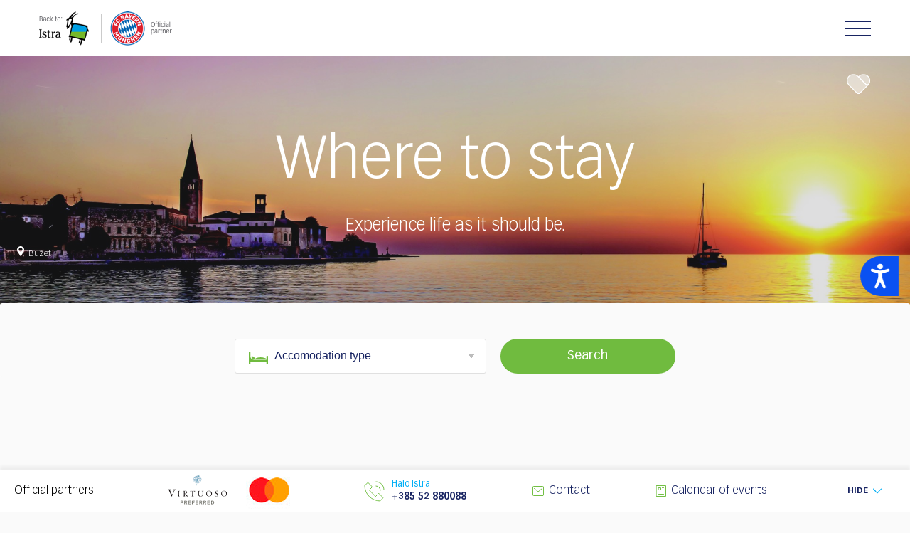

--- FILE ---
content_type: text/html; charset=UTF-8
request_url: https://www.istra.hr/en/destinations/buzet/where-to-stay
body_size: 164190
content:
<!DOCTYPE html>
<!--[if IE 7]><html class="ie ie7" lang="en"> <![endif]-->
<!--[if IE 8]><html class="ie ie8" lang="en"> <![endif]-->
<!--[if !(IE 7) | !(IE 8)  ]><!-->
<html lang="en">
<!--<![endif]-->

<head>
    <meta charset="utf-8">
    <title> Accommodation in Buzet and surroundings   </title>
    <meta name="viewport" content="width=device-width, initial-scale=1.0">
    <meta name="title" content="Accommodation in Buzet and surroundings " />
    <meta name="keywords" content="--" />
    <meta name="description" content="The rich accommodation offer in Buzet and surroundings will delight even the most demanding visitors. Choose between beautiful hotels,  rooms, apartments or any of the beautiful villas which you can find in the Buzet area." />

	<link rel="alternate" href="https://www.istra.hr/hr/destinacije/buzet/smjestaj" hreflang="hr" />
<link rel="alternate" href="https://www.istra.hr/de/reiseziele/buzet/unterkunft" hreflang="de" />
<link rel="alternate" href="https://www.istra.hr/it/destinazioni/buzet/alloggio" hreflang="it" />
<link rel="alternate" href="https://www.istra.hr/nl" hreflang="nl" />
<link rel="alternate" href="https://www.istra.hr/cz" hreflang="cz" />
<meta http-equiv="content-language" content="en" />


    <link href="https://www.istra.hr/assets/istra/css/vendors.min.css" rel="stylesheet">
    <link href="https://www.istra.hr/assets/istra/css/icons.min.css" rel="stylesheet">
    <link href="https://www.istra.hr/assets/istra/css/main.min.css?v=1.7" rel="stylesheet">
    <link href="https://www.istra.hr/assets/istra/css/main.css?v=1.7" rel="stylesheet">
        
    <link rel="stylesheet" href="https://www.istra.hr/assets/istra/css/custom2.css?v=1.8">
    <link rel="stylesheet" href="https://www.istra.hr/assets/istra/css/refactor.css?v=1.6">

    <link rel="icon" href="https://www.istra.hr/assets/istra/img/favicon.ico">

    <!-- fb share mechanism -->
    <meta property="fb:app_id" content="851967401604771" />
    <meta property="og:image" content="http://www.istra.hr/public/uploads/photos/articles/myistria-plh-1.jpg" />
    <meta property="og:image:width" content="600" />
    <meta property="og:image:height" content="600" />
    <meta property="og:title" content="ISTRA.HR" />
    <meta property="og:url" content="https://www.istra.hr/en/destinations/buzet/where-to-stay" />
    <meta property="og:description" content="ISTRA.HR" />

    <!--[if lt IE 9]>
    <link href="assets/css/ie.css" rel="stylesheet">
    <script src="https://oss.maxcdn.com/html5shiv/3.7.2/html5shiv.min.js"></script>
    <script src="assets/scripts/ie.js"></script>
    <![endif]-->

    
        


                
    
<!-- Start cookieyes banner --> <script id="cookieyes" type="text/javascript" src="https://cdn-cookieyes.com/client_data/b4bf24a3270a1398a6d0206bd4658397/script.js"></script> <!-- End cookieyes banner -->

  
    <meta name="theme-color" content="#ffffff">

    
    <!-- Accessibility Code for "www.istra.hr" --> <script> window.interdeal = { "sitekey": "1b0215fb8be40f1c2a1ca47c75e21a13", "Position": "Right", "Menulang": "EN-GB", "domains": { "js": "https://cdn.equalweb.com/", "acc": "https://access.equalweb.com/" }, "btnStyle": { "vPosition": [ "50%", null ], "scale": [ "0.7", "0.7" ], "icon": { "type": 11, "shape": "semicircle", "outline": false }, "color": { "main": "#0a51f2", "second": "" } } }; (function(doc, head, body){ var coreCall = doc.createElement('script'); coreCall.src = 'https://cdn.equalweb.com/core/3.0.0/accessibility.js'; coreCall.defer = true; coreCall.integrity = 'sha512-Z/Fp/le5EMHTTNnZV1RBa6aoSrTkOjXLSdL6nHqG8c70vKlDKjeuUCs7l5Nxt66oSkEnlcZAX6gUUNqjhN9Hew=='; coreCall.crossOrigin = 'anonymous'; coreCall.setAttribute('data-cfasync', true ); body? body.appendChild(coreCall) : head.appendChild(coreCall); })(document, document.head, document.body); </script>
    
    <!-- Newsletter na stranicama -->
    <!-- MailerLite Universal -->
    <script>
        (function(w,d,e,u,f,l,n){w[f]=w[f]||function(){(w[f].q=w[f].q||[])
        .push(arguments);},l=d.createElement(e),l.async=1,l.src=u,
        n=d.getElementsByTagName(e)[0],n.parentNode.insertBefore(l,n);})
        (window,document,'script','https://assets.mailerlite.com/js/universal.js','ml');
        ml('account', '802107');
    </script>
    <!-- End MailerLite Universal -->
    

    
</head>

<body>


<!-- Google Tag Manager -->
<script>(function(w,d,s,l,i){w[l]=w[l]||[];w[l].push({'gtm.start':
            new Date().getTime(),event:'gtm.js'});var f=d.getElementsByTagName(s)[0],
        j=d.createElement(s),dl=l!='dataLayer'?'&l='+l:'';j.async=true;j.src=
        'https://www.googletagmanager.com/gtm.js?id='+i+dl;f.parentNode.insertBefore(j,f);
    })(window,document,'script','dataLayer','GTM-KHJZWM4');</script>
<!-- End Google Tag Manager -->


<!-- FACEBOOK CODE -->
<div id="fb-root"></div>
<script>(function(d, s, id) {
        var js, fjs = d.getElementsByTagName(s)[0];
        if (d.getElementById(id)) return;
        js = d.createElement(s); js.id = id;
        js.src = "//connect.facebook.net/en_US/sdk.js#xfbml=1&version=v2.7";
        fjs.parentNode.insertBefore(js, fjs);
    }(document, 'script', 'facebook-jssdk'));</script>


<!-- TWITTER CODE -->
<script src="https://apis.google.com/js/platform.js" async defer></script>
<style>
.fixed-top-bar {
  text-align:center;
  background-color: #1B2453;
  opacity: 80%;
  height: 50px;
  font-size: 16px;
  z-index: 1030;
  padding-top: 15px;
  font-weight: 700;
  color: #fff;
  position:sticky;
  top:0;
}
#close {
    float:right;
    display:inline-block;
    margin-right: 10px;
}
</style>

<header class="site-header town-header" style="top: 0;">
    <div class="site-logo">
                    <img src="https://www.istra.hr/assets/istra/img/istra-fcb-logo-town.png" alt="Istra Logo" class="logo-desktop" usemap="#im-site-logo">
            <img src="https://www.istra.hr/assets/istra/img/istra-fcb-logo-town-mobile@2x.png" alt="Istra Logo" class="logo-mobile" usemap="#im-site-logo-mobile">
            </div>
    <map id="im-site-logo" name="im-site-logo">
        <area shape="rect" alt="Istra Logo" title="home | istra.hr" coords="1,2,80,53" href="https://www.istra.hr/en" />
        <area shape="rect" alt="FC Bayern" title="FC Bayern" coords="96,4,186,53" href="https://fcbayern.com" target="_blank" />
        <area shape="default" nohref alt="" />
    </map>
    <map id="im-site-logo-mobile" name="im-site-logo-mobile">
        <area shape="rect" alt="Istra Logo" title="home | istra.hr" coords="1,2,160,106" href="https://www.istra.hr/en" />
        <area shape="rect" alt="FC Bayern" title="FC Bayern" coords="190,4,370,106" href="https://fcbayern.com" target="_blank" />
        <area shape="default" nohref alt="" />
    </map>
        <div class="hamburger js-hamburger">
        <div class="hamburger-box">
            <div class="hamburger-inner"></div>
        </div>
    </div>
    <div class="header-functionality">
                <div class="town-logo" style="margin-left: 100px;">
            <a href="https://www.istra.hr/en/destinations/buzet" class="d-flex align-items-center">
                                    <img src="https://www.istra.hr/assets/istra/img/ltz_logotypes/buzet.jpg" alt="Buzet">
                                <div class="town-names" style="padding-right: 2vw;">
                    <span class="">Buzet</span>
                </div>
            </a>
        </div>
                <nav class="site-navigation" style="padding-top: 15px;margin-left: 0;">
            <ul>
                                                                                        <li><a class="menu-item" href="https://www.istra.hr/en/destinations/buzet/do-not-miss">Must see</a></li>
                                                                                                <li><a class="menu-item" href="https://www.istra.hr/en/destinations/buzet/experience">Experience Buzet</a></li>
                                                                                                                                                                                                                                                            
                <!-- ovde ide if -->
                 
                <li>
                    <a class="menu-item has-icon" href="https://www.istra.hr/en/mydestinationistria">My Destination Istria<i class="icon icon-heart"></i></a>
                </li>
                
                <!-- ovde zavrsava if -->

            </ul>
        </nav>
        <div class="header-ls-container">
            <div class="header-switch-login">
                <div class="lang-switcher js-lang-switcher">
                    <ul>
                                                                                                            <li>
                                                                            <a href="https://www.istra.hr/hr/destinacije/buzet/smjestaj">
                                            <img src="https://www.istra.hr/assets/istra/img/flags/hr.png" alt="Hrvatski" class="country-flag">
                                        </a>
                                                                    </li>
                                                                                                                                                                    <li>
                                                                            <a href="https://www.istra.hr/de/reiseziele/buzet/unterkunft">
                                            <img src="https://www.istra.hr/assets/istra/img/flags/de.png" alt="Deutsch" class="country-flag">
                                        </a>
                                                                    </li>
                                                                                                                <li>
                                                                            <a href="https://www.istra.hr/it/destinazioni/buzet/alloggio">
                                            <img src="https://www.istra.hr/assets/istra/img/flags/it.png" alt="Italiano" class="country-flag">
                                        </a>
                                                                    </li>
                                                                                                                                                                                                                                                                                                                                                <li class="current-lang">
                            <img src="https://www.istra.hr/assets/istra/img/flags/en.png" alt="English" class="country-flag">
                        </li>
                    </ul>
                </div>
                <div class="header-profile" style="min-width: 60px;">
                                    </div>
            </div>
            <div class="header-search">
                <form role="search" method="get" class="search-form search-form-navbar" action="https://www.istra.hr/en/search">
                    <div class="form-group">
                        <label class="sr-only">Search</label>
                        <input type="search" value="" name="s" class="search-field form-control" placeholder="Search...">
                        <button class="button-search"><i class="icon icon-search"></i></button>
                    </div>
                    <span class="search-form-toggle js-search-form-toggle" aria-label="Search"><i class="icon icon-search" aria-hidden="true"></i></span>
                </form>
            </div>
        </div>
        <div class="header-partners hp-mobile d-md-none">
            <div class="header-partners-mobile">
                <span>Official partners</span>
                <img style="height: 30px;" src="https://www.istra.hr/assets/istra/img/official-partners.svg" alt="Official partners logo">
            </div>
        </div>
    </div>
</header>


    <main id="content">
            <div class="section-head section-head--lg" style="background-image:url('https://www.istra.hr/assets/istra/img/hero/estates_sm.jpg');">
        <div class="section-head-content container">
          <i class="icon icon-heart-transparent js-favorite" data-content-type="99" data-content-id="1263"></i>
          <div class="section-head-titles">
            <h2 class="hero-title">Where to stay</h2>
            <h3 class="hero-subtitle">Experience life as it should be.</h3>
          </div>
          <div class="section-head-footer">
            <span class="section-head-location">Buzet</span>
          </div>
        </div>
      </div>

      <div class="container container--lifted">
        <div class="wts-topbar">
          <form class="wts-top-form" action="" method="post">
                        <input type="hidden" name="destination" value="10">
                        <div class="wts-form-element form-element-icon">
              <i class="icon icon-bed-green" aria-hidden="true"></i>
              <select name="accommodation_type">
                <option value="" disabled selected>Accomodation type</option>
                                <optgroup label="Hotels and resorts">
                                    <option value="hotels-and-resorts|hotels">Hotels</option>
                                    <option value="hotels-and-resorts|resorts">Tourist Villages</option>
                                    <option value="hotels-and-resorts|family_hotels">Small family hotels</option>
                                    <option value="hotels-and-resorts|hostels">Hostels</option>
                                  </optgroup>
                                <optgroup label=" Camping and mobile homes">
                                    <option value="camping-and-mobile-homes|camps">Camps</option>
                                    <option value="camping-and-mobile-homes|mobile_homes">Mobile homes</option>
                                  </optgroup>
                                <optgroup label="Private accomodation">
                                    <option value="private-accommodation|eco_domus">Eco Domus</option>
                                    <option value="private-accommodation|bike_bed">Istra Bike & Bed</option>
                                    <option value="private-accommodation|apartments">Apartments</option>
                                    <option value="private-accommodation|houses">Leisure houses</option>
                                    <option value="private-accommodation|rooms">Rooms</option>
                                  </optgroup>
                              </select>
            </div>
            <button class="btn btn-default btn-lg btn-wide">Search</button>
          </form>
        </div>
      </div>

      <section class="wts-content">
            
              <p class="section-text section-text--sm section-text-wide-lg--secondary">
                
              </p>
            
      </section>

      <div class="wts-footer">
        
                <section class="wts-section">
          <div class="container">
            <!-- <h2 class="list-title list-title-wts">Recent searches</h2> -->
            <h2 class="wts-card-title">Recent searches</h2>
            <div class="wts-cards">
              <i class="icon icon-arrow-gray slick-arrow slide-card-prev"></i>
              <i class="icon icon-arrow-gray slick-arrow slide-card-next"></i>
              <div class="slider-simple-cards mt-3 p-0">
              
                            <div class="card card--simple300">
                <i class="icon icon-heart-transparent js-favorite card-favorite" data-content-type="24" data-content-id="30"></i>
                <a href="https://www.istra.hr/en/where-to-stay/camping-and-mobile-homes/campsites/30" tabindex="0">
                  <div class="card-front" style="background-image:url('https://www.istra.hr/uploads/imgcache/main/camps/30/koversada_park_resort_1.jpg');">
                    <h3 class="title">Koversada Park Camping Resort </h3>
                                      </div>
                </a>
              </div>
                            <div class="card card--simple300">
                <i class="icon icon-heart-transparent js-favorite card-favorite" data-content-type="23" data-content-id="192"></i>
                <a href="https://www.istra.hr/en/where-to-stay/hotels-and-resorts/hotels/192" tabindex="0">
                  <div class="card-front" style="background-image:url('https://www.istra.hr/uploads/imgcache/main/hotels/192/1534515825_5490.jpg');">
                    <h3 class="title">Lovac</h3>
                                      </div>
                </a>
              </div>
                            <div class="card card--simple300">
                <i class="icon icon-heart-transparent js-favorite card-favorite" data-content-type="24" data-content-id="126"></i>
                <a href="https://www.istra.hr/en/where-to-stay/camping-and-mobile-homes/campsites/126" tabindex="0">
                  <div class="card-front" style="background-image:url('https://www.istra.hr/uploads/imgcache/main/camps/126/sl_082115113003.jpg');">
                    <h3 class="title">Eco Gecko's Mini Camp</h3>
                                      </div>
                </a>
              </div>
                            <div class="card card--simple300">
                <i class="icon icon-heart-transparent js-favorite card-favorite" data-content-type="23" data-content-id="336"></i>
                <a href="https://www.istra.hr/en/where-to-stay/hotels-and-resorts/hotels/336" tabindex="0">
                  <div class="card-front" style="background-image:url('https://www.istra.hr/uploads/imgcache/main/hotels/336/_bo_palazzo_01.jpg');">
                    <h3 class="title">BO Hotel Palazzo</h3>
                                      </div>
                </a>
              </div>
                            <div class="card card--simple300">
                <i class="icon icon-heart-transparent js-favorite card-favorite" data-content-type="24" data-content-id="42"></i>
                <a href="https://www.istra.hr/en/where-to-stay/camping-and-mobile-homes/campsites/42" tabindex="0">
                  <div class="card-front" style="background-image:url('https://www.istra.hr/uploads/imgcache/main/camps/42/1534937719_2538.jpg');">
                    <h3 class="title">Arena Stupice Campsite</h3>
                                      </div>
                </a>
              </div>
                            <div class="card card--simple300">
                <i class="icon icon-heart-transparent js-favorite card-favorite" data-content-type="23" data-content-id="275"></i>
                <a href="https://www.istra.hr/en/where-to-stay/hotels-and-resorts/hotels/275" tabindex="0">
                  <div class="card-front" style="background-image:url('https://www.istra.hr/uploads/imgcache/main/hotels/275/1534497871_6186.jpg');">
                    <h3 class="title">Hostel Cvrčak</h3>
                                      </div>
                </a>
              </div>
                            <div class="card card--simple300">
                <i class="icon icon-heart-transparent js-favorite card-favorite" data-content-type="23" data-content-id="183"></i>
                <a href="https://www.istra.hr/en/where-to-stay/hotels-and-resorts/hotels/183" tabindex="0">
                  <div class="card-front" style="background-image:url('https://www.istra.hr/uploads/imgcache/main/hotels/183/sl_121515102618.jpg');">
                    <h3 class="title">Mimosa-Lido Palace</h3>
                                      </div>
                </a>
              </div>
              
            </div>
            </div>
          </div>
        </section>
              </div>



    </main>



<!-- start footer -->
        
    <footer class="site-footer">

      <style>
        .site-footer .container-fluid {
          border-bottom: 1px solid #cbcbcb;
          padding: 50px 0;
          background-color: #fff;
        }

        .site-footer .partners-title {
          display: block;
          text-align: center;
          margin-bottom: 30px;
          color: #000000;
          font-family: "Vectora LT Pro-Roman";
          font-weight: 400;
          font-size: 2.4rem;
        }

        .site-footer .partners-container {
          display: flex;
          flex-wrap: wrap;
          justify-content: center;
          align-items: center;
          gap: 50px;
        }
      </style>


      <div class="container-fluid">
        <div class="partners-container">
                      <img src="https://www.istra.hr/assets/istra/img/svg/istra-fcbm-official-partner-en.svg" class="partner"
              style="height: 140px" alt="machineseeker logo">
                  </div>
      </div>

      <div class="container-fluid">
        <h3 class="partners-title">
          Partners
        </h3>
        <div class="partners-container">
                    <a href="javascript:void(0);" style="width:100%; max-width: 900px">
            <img  style="width:100%;" src="https://www.istra.hr/assets/istra/img/logos/partners.svg" class="partner" alt="virtuoso logo">
          </a>

          
        </div>
      </div>


      <div class="container">
        <div class="row px-md-2 px-lg-0">
          <div class="col-20 col-md-3 col-lg-3 mb-3 mb-md-0">
            <h3 class="title js-footer-title mb-2 mb-md-3">Istra</h3>
            <ul class="column">
              <li>
                <a href="https://www.istra.hr/en/explore-istria">Explore Istria</a>
              </li>
              <li>
                <a href="https://www.istra.hr/en/destinations">Destinations</a>
              </li>
              <li>
                <a href="https://www.istra.hr/en/events">Events</a>
              </li>
              <li>
                <a href="https://www.istra.hr/en/experience-istria">Experience Istria</a>
              </li>
                              <li>
                  <a href="https://www.istra.hr/en/gourmet">Gourmet</a>
                </li>
                            <li>
                <a href="https://www.istra.hr/en/snorkeling">Snorkeling</a>
              </li>
              <li>
                <a href="https://www.istra.hr/en/information/weddings">Weddings</a>
              </li>


                            <li><a href="https://www.istra.hr/en/where-to-stay">Where to stay</a></li>
              <li><a href="https://www.istra.hr/en/mydestinationistria">My Destination Istria</a></li>
            </ul>
          </div>
                    <div class="col-20 col-md-4 col-lg-3 mb-3 mb-md-0">
            <h3 class="title js-footer-title mb-2 mb-md-3">Regions and towns</h3>
            <ul class="column">
              <li><a href="https://www.istra.hr/en/destinations#umag" class="map-region-link"
                  data-region="umag">North Istria</a></li>
              <li><a href="https://www.istra.hr/en/destinations#porec" class="map-region-link"
                  data-region="porec">Poreč Riviera</a></li>
                            <li><a href="https://www.istra.hr/en/destinations#rovinj" class="map-region-link"
                  data-region="rovinj">Rovinj Riviera</a></li>
              <li><a href="https://www.istra.hr/en/destinations#pula" class="map-region-link"
                  data-region="pula">South Istria</a></li>
              <li><a href="https://www.istra.hr/en/destinations#labin" class="map-region-link"
                  data-region="labin">East Istria</a></li>
              <li><a href="https://www.istra.hr/en/destinations#central-istria" class="map-region-link"
                  data-region="central-istria">Central Istria</a></li>
            </ul>
          </div>

          <div class="col-20 col-md-4 col-lg-3 mb-3 mb-md-0 offset-lg-1">
            <h3 class="title js-footer-title mb-2 mb-md-3">Information</h3>
            <ul class="column">
              <li><a href="https://www.istra.hr/en/information/planning-your-travel">Planning Your Travel</a></li>
              <li><a href="https://www.istra.hr/en/information/planning-your-travel/useful-information">Useful information</a></li>
              <li><a href="https://www.istra.hr/en/information/planning-your-travel/travel-to-istria">Travel to Istria</a></li>
                            <li><a href="https://www.istra.hr/en/information/brochures">Brochures</a></li>
                                          <li><a href="https://www.istra.hr/en/newsletter">Newsletter</a></li>
              
            </ul>
          </div>
                    <div class="col-20 col-md-7 col-lg-8 offset-lg-1">
            <h3 class="title js-footer-title mb-2 mb-md-3">Istria Tourist Board</h3>
            <div class="column">
              <div class="d-flex flex-column flex-md-row">
                <ul><!--tzi je 8, a o nama novi je 2096-->
                  <li><a href="https://www.istra.hr/en/about-us">About us</a></li>
                  <li><a href="https://www.istra.hr/en/business-information">Business information</a></li>
                  <!--Business Information-->
                                                      <li><a href="https://www.istra.hr/en/contact">Contact</a></li>
                </ul>
                <ul class="mt-4 mt-md-0">
                                    <li>
                    Address:
                    Pionirska 1a
                  </li>
                  <li>
                    HR-52440 Poreč-Parenzo
                  </li>
                  <li>
                    Hrvatska - Croatia
                  </li>
                  <li>
                    <span class="mr-2">
                      OIB: 10163106072
                    </span>
                  </li>
                  <li>
                    <span>
                      VAT ID: HR10163106072
                    </span>
                  </li>
                </ul>
              </div>
            </div>
          </div>
        </div>
        <div class="row mt-4 px-md-2 px-lg-0 align-items-baseline">
          <div class="col-20 col-md-10 social-container">
            <div class="d-flex align-items-center flex-column flex-md-row">
              <p>Visit us on our social networks:</p>
              <div class="social-links">
                <a href="https://www.facebook.com/VisitIstria" target="_blank">
                  <i class="icon icon-facebook"></i>
                </a>
                <a href="http://www.twitter.com/Visitistra" target="_blank">
                  <i class="icon icon-twitter"></i>
                </a>
                <a href="https://www.instagram.com/visitistria/" target="_blank">
                  <i class="icon icon-instagram"></i>
                </a>
                <a href="http://www.youtube.com/Visitistria" target="_blank">
                  <i class="icon icon-youtube"></i>
                </a>
              </div>
            </div>
          </div>
                    <div class="col-20 col-md-7 text-center text-md-right">
                          <img src="https://www.istra.hr/assets/istra/img/logos/logo_ISTRIA_en-it.svg" alt=""
                style="height: 87px">
                      </div>
        </div>
      </div>
      <div class="footer-down">
        <div class="container">
          <div class="row">
            <div class="col-20 col-md-10">
              <a href="https://www.istra.hr/en/business-information/itb/privacy">Privacy</a>
              <span class="separator">•</span>
              <a href="https://www.istra.hr/en/business-information/itb/privacy">Terms of use</a>
            </div>
            <div class="col-20 col-md-10">
              <p class="copyright">© 2003 - 2026 | Istria Tourist Board</p>
            </div>
          </div>
        </div>
      </div>
    </footer>

    <!-- end footer -->
    
          <div
        class="new-info-bar-fixed js-info-bar-fixed open">
        <div>
          <div class="new-info-bar-fixed-show js-info-bar-fixed-show d-flex align-items-center justify-content-center">
            <span>Show</span>
            <svg width="12" height="12" viewBox="0 0 12 21" xmlns="http://www.w3.org/2000/svg">
              <path d="M1 1l10 9.724L1 20" stroke="#00aff5" stroke-width="2" fill="none" fill-rule="evenodd"
                stroke-linecap="round" stroke-linejoin="round" />
            </svg>
          </div>
          <ul class="new-info-bar-fixed-content">
            <li class="d-none d-md-block">
              <span>Official partners</span>
            </li>
                        <li class="footer-partners d-none d-md-block">

              <img src="https://www.istra.hr/assets/istra/img/official-partners-withoutZB.png" alt="" usemap="#im-partners">

              <map id="im-partners" name="im-partners">
                                                                                <area target="_blank" alt="Virtuoso" title="Virtuoso" coords="185,46,270,3" shape="rect">
                                                                                        <area target="_blank" alt="MasterCard" title="MasterCard" coords="300,40,357,6" shape="rect">
                  <area shape="default" nohref alt="Partners" />
                              </map>
            </li>
            <li>
              <a href="tel:+38552880088" class="d-flex align-items-center halo-istra">
                <svg width="29" height="29" xmlns="http://www.w3.org/2000/svg">
                  <g stroke="#72BF44" fill="none" fill-rule="evenodd" stroke-linecap="square">
                    <path
                      d="M17 1c6.075 0 11 4.925 11 11M22.517 28C10.633 28 1 18.367 1 6.483L5.483 2l6.276 6.276-4.483 4.483 8.965 8.965 4.483-4.483L27 23.517 22.517 28zM23 13a6 6 0 0 0-6-6" />
                  </g>
                </svg>
                <ul style="font-size: 12.5px;">
                  <li class="halo-istra-title">
                    Halo Istra
                                      </li>
                  <li class="halo-istra-tel">
                    +385 52 880088
                  </li>
                </ul>
              </a>
            </li>
            <li>
              <a href="https://www.istra.hr/en/contact"
                class="d-flex align-items-center"><!--mailto:info@istra.com?subject=Halo Istra-->
                <svg width="16" height="14" xmlns="http://www.w3.org/2000/svg">
                  <g stroke="#72BF44" fill="none" fill-rule="evenodd" stroke-linecap="round"
                    stroke-linejoin="round">
                    <path d="M14.5 13.5h-13a1 1 0 0 1-1-1v-11a1 1 0 0 1 1-1h13a1 1 0 0 1 1 1v11a1 1 0 0 1-1 1z" />
                    <path d="M2.5 3.5L8 8l5.5-4.5" />
                  </g>
                </svg>
                <span>Contact</span>
              </a>
            </li>
                        <li style="z-index:999;">
              <a href="https://www.istra.hr/en/events" class="d-flex align-items-center">
                <svg width="14" height="16" xmlns="http://www.w3.org/2000/svg">
                  <g stroke="#72BF44" fill="none" fill-rule="evenodd" stroke-linecap="round"
                    stroke-linejoin="round">
                    <path d="M.5.5h13v15H.5zM8.5 3.5h2M8.5 6.5h2M3.5 9.5h7M3.5 12.5h7" />
                    <path d="M3.5 3.5h3v3h-3z" />
                  </g>
                </svg>
                <span>Calendar of events</span><!--brosure 1052, kalendar 31-->
              </a>
            </li>
                        <li class="d-flex align-items-center new-info-bar-fixed-hide js-info-bar-fixed-hide">
              <span>Hide</span>
              <svg width="12" height="12" viewBox="0 0 12 21" xmlns="http://www.w3.org/2000/svg">
                <path d="M1 1l10 9.724L1 20" stroke="#00aff5" stroke-width="2" fill="none" fill-rule="evenodd"
                  stroke-linecap="round" stroke-linejoin="round" />
              </svg>
            </li>
          </ul>
        </div>
      </div>

    
    <svg aria-hidden="true" style="position: absolute; width: 0; height: 0; overflow: hidden; display: none;" version="1.1"
  xmlns="http://www.w3.org/2000/svg" xmlns:xlink="http://www.w3.org/1999/xlink">
  <defs>

    <symbol id="istra-map" viewBox="0 0 68 99">
      <path
        d="M384.6,274.3c1.2-0.1,1.9,0,2.5-0.2c1.6-0.5,2.3,0.2,3.2,1.5c1.3,2,2.8,4,4.7,5.5c2,1.5,4.5,2.3,7.7,3.8 c-0.3,1.5-0.8,3.9-1.5,6.3c-0.4,1.5-1.1,3-1.7,4.4c-0.4,0.8-0.8,1.8-1.5,2.2c-3.1,1.8-4.5,4.3-4.5,7.8c0,0.8-0.2,1.6-0.5,2.4 c-1.2,4-1.1,3.7-5.1,2.7c-3.5-0.9-5-3.5-7.1-5.8c-0.5-0.6-1.3-0.9-2-1.4c-0.3,0.3-0.6,0.6-0.9,0.9c1.2,2,2.1,4.3,3.6,5.8 c3.6,3.5,4.8,10,2.2,15.4c-0.9,1.9-2.5,3.5-3.8,5.2c-1.7,2.3-3.4,4.6-5.1,6.9c-1.5,2.1-2.9,4.4-4.6,6.4c-1.5,1.7-3.3,2.2-5.4,0.6 c-0.7-0.6-2-0.7-3-0.5c-0.3,0.1-0.7,1.6-0.6,2.4c0.7,3.5,1.6,7,2.4,10.6c0.1,0.6,0.4,1.1,0.5,1.6c0.5,2.6,0.9,5.2,1.3,7.8 c0.1,0.9,0.1,1.9,0.2,2.9c-0.2,0.1-0.4,0.3-0.6,0.4c-2.8-2.8-5.7-5.5-8.5-8.3c-0.2,0.2-0.5,0.4-0.7,0.5c1.2,3.3,3,6.4,5.2,9.2 c0.7,0.9,1.7,1.6,2.2,2.6c0.4,0.9,0.7,2.2,0.4,3c-1,2.5-0.9,4.7,0.6,7.1c3.1,4.7,4.9,9.9,5,15.6c0,3.6,0.5,7.1,1,10.6 c0.7,5.7-2.4,9.8-5.2,14.1c-1.7,2.7-3.5,5.4-5,8.2c-1.2,2.2-2.1,2.7-4.2,1.3c-0.8-0.5-1.7-1.2-2.2-2c-1.5-2.1-3.6-2.6-5.7-1.8 c-2.9,1.1-4.6-0.1-6.5-1.9c-2.9-2.7-5.2-2.4-8.2,0.2c-1.3,1.2-3.1,2.3-4.8,2.8c-3.2,0.9-5.4,2.8-6.7,5.8c-0.5,1.1-1.1,2.2-1.6,3.4 c-1.8,3.9-2.5,4.2-6.8,2.5c0.1-0.7,0-1.4,0.3-2.1c1.4-4.5,3-8.9,4.3-13.4c0.5-1.7,1.4-2.2,3.1-2.2c3,0.1,5.9,0,8.9,0 c0.1-0.4,0.3-0.8,0.4-1.2c-0.6-0.6-1.1-1.5-1.9-1.8c-2-0.9-3.4-2-4.2-4.2c-0.6-1.7-1.8-3.1-2.7-4.6c-0.3-0.6-0.9-1.1-1-1.7 c-0.6-3.9-1-7.8-1.5-11.8c-0.1-0.4-0.1-0.8-0.3-1.9c-1,1-1.5,1.7-2.2,2.2c-1.2,0.9-2.5,2.2-3.9,2.2c-2.1,0.1-5.7-3-5.6-4.5 c0.1-1.6,0.8-3.2,1.6-4.6c1.2-2.1,1.2-3.8-0.7-5.6c-1.5-1.4-1.9-3.2-2.2-5.3c-0.3-2.2-1.8-4.4-3.2-6.2c-0.7-0.9-2.5-0.7-3.1,1.1 c-0.9,2.9-0.5,5.5,1.1,8.1c1.6,2.4,3.1,5,1.3,7.9c-0.7,1.2-1.7,2.2-2.7,3.3c-2,2.3-1.9,4.4,0.8,5.7c3.6,1.7,7.2,3.1,11,4.3 c3,1,4.9,3.1,5.1,6.2c0,1.1,0.1,2.2,0.5,3.2c1,2.7-0.4,4.3-2.1,6.1c-1.4,1.5-2.4,3.4-3.5,5.1c-0.8,1.3-1.1,2.8-2,4 c-1.8,2.6-2.9,5.4-2.6,8.7c0.1,1-0.4,2.1-0.6,3.5c-1.2-0.2-2.3-0.4-3.4-0.6c-1.1-0.2-2.2-0.4-4.1-0.7c0.8,1.1,1,1.6,1.4,2 c1,1,2.2,1.8,3,2.8c1.1,1.4,1.4,2.8,0.2,4.6c-1.4,2.2-2,5-3,7.5c-0.9,2.2-1.9,4.4-3.1,7.3c-1.7-3-3.7-3.1-5.4-2.1 c-1.6,1-1.5,2.9-0.7,4.5c3.4,6.5,1.3,5.9-2.6,10.2c-1.8,1.9-4,3.5-6.1,5.1c-2.5,1.9-5.3,1.1-7.8,0.1c-1.7-0.6-3.5-1.4-4.3,0.4 c-0.8,1.9,1.2,2.7,2.8,3.4c0.1,0.1,0.3,0,0.5,0.1c1.7,0.8,4.2,1.1,4.9,2.4c1.2,2.3-1.8,2.7-2.9,4c-2,2.3-2.4,4.6-0.9,7.8 c0.4,0.8,0.7,1.7,1.2,2.5c0.9,1.5,0.4,2.6-0.8,3.7c-1,1-1.9,2.2-2.6,3.4c-1.6,2.7-2.8,5.6-4.5,8.2c-1.8,3-1.9,6.2,0.2,8.9 c4.7,5.9,3.6,5.9-2.2,10.2c-0.4,0.3-0.9,0.4-1.3,0.7c-0.5,0.5-0.8,1.1-1.2,1.7c0.2,0.3,0.3,0.6,0.5,0.9c1.8-0.4,3.6-0.6,5.3-1.3 c1.7-0.7,2.6-0.5,3.3,1.2c1.2,3,2.6,6,3.9,8.9c0.4,0.9,1.1,1.7,2,3c-1.1,0-1.9,0.2-2.5,0c-4.1-1.6-8.2-0.4-12.3-0.4 c-4.2-0.1-8.5-0.5-12.7-0.4c-2.4,0-3.7-1.5-4.7-3.2c-0.9-1.5-1.5-3.4-3.5-2.7c-1.1,0.4-1.9,1.9-2.8,2.9c-0.3,0.3-0.5,0.6-0.8,1 c-3-2.6,0.2-4.8,0.3-7.3c-0.6-0.2-1.3-0.3-1.8-0.7c-0.6-0.5-1.5-1.3-1.6-2c-0.2-1.7,0.2-3.6-1.8-4.3c-2.2-0.8-4.5-0.8-6.6,0.7 c-1.8,1.4-3.6,2.8-5.7,4.5c-1-0.6-2.2-1.5-3.5-2.1c-0.8-0.4-1.8-0.6-2.7-0.7c-0.3,0-0.9,1-0.8,1.2c0.4,0.8,0.9,1.9,1.7,2.2 c1.6,0.7,3.4,0.9,5.1,1.4c3.4,1,7.3,0.4,10,3.2c2.9,3,3.4,9.5,0.8,12.8c-1.8,2.3-2,4.4-0.5,6.8c1.3,2,1.7,4,1,6.4 c-0.4,1.6-0.5,3.5,1.6,4.6c0.6,0.3,0.7,1.7,0.6,2.6c0,0.3-1.2,0.8-1.8,0.7c-2-0.4-4.1-0.7-5.9-1.6c-0.9-0.4-1.5-2.1-1.5-3.3 c-0.5-6.5-0.7-13.1-1.1-19.6c-0.1-1.6-0.4-3.3-1.1-4.8c-0.3-0.8-1.5-1.5-2.5-1.7c-1.1-0.2-2.4-0.1-3.5,0.2c-5.1,1.4-9.7,0.6-14-2.4 c1.2-2.1,2.3-4.1,3.5-6.3c-3.8-1.7-5.6,0.4-7.7,2.9c-1.9-2.1-3.8-3.9-5.4-6c-0.9-1.2-1.1-2.8,0.9-3.7c1.1-0.5,2.3-1.1,3.2-1.8 c0.6-0.5,0.9-1.3,1.4-2c-0.6-0.4-1.3-1-1.9-1c-3.7,0-7.5,0.5-11.2,0.1c-1.5-0.2-3.1-2-4.2-3.3c-0.4-0.5,0.1-2.1,0.6-2.9 c4-5.5,1.6-11.6-5.2-13c-1.7-0.4-3.4-0.7-5.1-1c-4.4-0.9-7.2-5.2-6.2-9.2c0.5-1.9,1.4-1.7,2.4-0.9c1.5,1.3,3.2,2.5,4.3,4.1 c1.4,1.9,3.1,2.8,5.3,3.3c5.7,1.3,13.7-4.3,14.2-10c0.2-2.1-0.2-3.8-2.2-4.9c-2.1-1.2-3.9-0.2-5.2,1.2c-1.7,1.8-3.5,3-5.9,2.3 c-3.4-1-7-1.7-8.9-5.2c-0.7-1.3-1.7-2.5-2.3-3.8c-1-2,0.3-5,2.6-6.3c2.6-1.5,3.4-2.9,2.5-5.7c-0.9-2.9-2.2-5.7-3.2-8.6 c-0.5-1.5-1.1-3.2-1-4.8c0.3-4.4-1.8-7.7-4.8-10.5c-2.7-2.5-4.2-5.2-3.4-9.2c0.7-3.3-0.7-6.2-3.3-8.2c-5.2-3.9-8-9.2-9.3-15.4 c-0.6-2.8-2.6-4-5.1-4.7c-2.4-0.6-4.8-1.1-7.3-1.5c-3.9-0.5-5.7-2.3-7-6c-0.6-1.9-2.1-3.5-3.1-5.3c-2-3.4-4.4-6.7-5.6-10.3 c-1.4-4-3.5-6.1-7.7-6c-2.1,0-3.1-1-3.3-3.2c-0.1-2.1-0.5-4.3-1-6.4c-0.2-1.1-0.9-2.1-1.4-3.1c-1.3-2.4-3.4-4.7-3.9-7.3 c-0.9-4.7-4-6.9-7.5-9.3c-3.1-2.1-6.6-1.9-10.1-2.3c-3.5-0.4-7-0.4-11.3-0.6c0.7-1.6,0.9-3.2,1.8-4.2c1.7-1.8,2.1-3.7,2.3-6.1 c0.4-3.5,1.4-6.9,2.1-10.4c0.5-2.1-0.1-3.6-2-4.5c-3.1-1.5-6.5-2.7-9.2-4.7c-1.9-1.4-3.2-3.9-4.4-6.1c-0.8-1.6,1.4-4.4,3.8-5.1 c2.1-0.6,2.9-2.1,2.3-3.9c-0.7-2.2,0.7-3.3,2-4c1.5-0.8,3.3-1.1,5-1.2c4.9-0.2,9.9-0.2,14.8-0.1c2.4,0.1,4.7,0.8,7.1,1 c4.4,0.3,8.7-0.2,12.9-1.9c3.4-1.4,7.1-1.8,10.9-3c-0.6-0.2-1.2-0.5-1.8-0.5c-3.8,0.3-7.7,0.4-11.4,1c-6.9,1.1-13.7,0.9-20.6-0.2 c-5.4-0.8-10.9-1.2-16.4,0.3c-2.4,0.7-4.7,1.4-7.2,1.8c-2.3,0.4-3.8-1.1-4.8-3c-2.4-4.7-4-9.4-0.1-14.4c0.8-1,0.4-3.7-0.3-5.2 c-1.6-3.4-3.7-6.7-5.7-9.9c-1.2-1.9-0.7-2.9,1-4c2.8-1.7,2.8-3,0.4-5.2c-2-1.8-4.1-3.5-5.9-5.4c-2.5-2.6-1.8-4.6,1.5-5.7 c4-1.3,4.7-2.4,3.1-6.4c-1.9-4.6-1.7-9.2-0.9-13.9c0.1-0.7,0.6-1.7,1.2-2c2.5-1.2,2.4-3.4,2.3-5.6c-0.1-1.9-0.5-3.8-0.5-5.7 c-0.1-3.8-1.4-5.9-5.2-6.6c-4.9-0.9-4.8-3.8-4-7.9c0.4-2,1.1-3.9,1.1-5.8c0-2.5,1.4-3.4,3.4-3.9c0.9-0.2,1.8-0.2,2.7-0.2 c2.6-0.1,3.4-1.3,1.8-3.4c-1.3-1.6-3.2-2.9-5.1-3.8c-4.1-1.8-5.7-5.6-7.6-9.1c-0.3-0.5,1-2.4,1.9-3c2-1.2,4.4-1.8,6.5-2.9 c1.8-0.8,3.6-1.8,5.1-2.9c1.6-1.2,2.3-2.9,1.6-4.9c-0.7-1.9-2.3-2.4-4.2-2.3c-4.3,0.2-8.5,0.4-12.8,0.5c-3.2,0.1-4.7-0.8-5.4-3.8 c-1.2-5.1-2.7-4.7-6.9-5.1c-3.6-0.4-4.3-0.9-4.2-4.5c0.1-3.1,0.1-6.3,0.6-9.4c0.3-1.7,1.3-3.5,2.5-4.9c1.7-2.1,2.2-4.3,0.6-6.4 c-3-3.8-3.6-8.4-4.9-12.8c-0.9-3.1-1.5-6.2-2.2-9.3c-0.1-0.6-0.1-1.4,0.3-1.9c2.2-3,1.1-5.7-0.8-8.2c-1.9-2.5-3.8-5.1-6.2-7 c-3-2.5-3.3-5.5-1.7-7.9c3.1-4.8,1.6-9.4,0.8-14.1c-0.4-2.5-1.8-4.2-3-6.3c-1.4-2.6-2.2-5.6-2.8-8.6c-0.5-2.3-0.2-4.8-0.2-7.2 c-0.1-3.6-2.7-5.9-4.5-8.6c-0.5-0.7-1.1-1.2-1.7-1.8c-3.7-4.2-3.9-5.6-1.3-10.7c1.3-2.6,2-5.7,5.3-6.5c2.3-0.5,5-0.9,7.2-0.3 c3.4,0.9,6.7,2.5,9.8,4.2c5.6,2.9,11.3,5.9,16.7,9.3c2.7,1.7,5.2,3.2,8.2,4.3c2.2,0.8,4.2,2.9,5.8,4.9c4,4.8,9.3,6.7,15.2,8.1 c7.5,1.8,14.7,4.9,21.1,9.5c1.9,1.4,3.6,3.1,5.4,4.6c2,1.7,3.4,1.6,5.4-0.1c4.4-3.8,9.7-5.8,15.2-7.7c0.3-0.1,0.8,0.1,1.1,0.2 c3.3,1.7,5.9,1,8.9-0.9c2.3-1.4,5.1-2,7.8-2.6c3.1-0.7,6.4-0.9,9.5-1.6c1.1-0.2,2-1.3,3-1.9c1-0.7,1.9-1.8,3-2 c5-1.1,9.9-1.2,14.3,1.9c1,0.7,1.9,1.3,2.9,2c3,2.2,4.7,4.8,3.2,8.9c-1.2,3.4-0.4,4.6,2.6,6.4c0.9,0.5,1.7,1.6,2,2.6 c0.7,2.6,2.4,3.3,4.8,3.4c4.1,0.1,8.2,0.3,12.1,1c1.5,0.3,2.7,2.1,4.1,3.1c1.1,0.8,2.1,2.1,3.3,2.2c4,0.3,8,0,11.9,0.3 c2.8,0.2,4.3-0.9,4.9-3.3c1-4.1,3.6-6.9,6.6-9.6c1.8-1.5,3.2-3.5,4.6-5.5c1.4-1.9,2.8-3.1,5.3-2.9c5.8,0.3,11.6,0,17.2-2.1 c2-0.8,3.7-0.1,5.1,1.5c1,1,2,2,3,3c1.5,1.7,3.2,1.6,4.9,0.3c1.9-1.5,3.8-3.1,5.4-4.8c0.7-0.7,1-1.9,1.1-2.9c0.2-1.3,0.2-2.7,0-4 c-0.2-2.2,0.7-3.2,2.8-3.5c0.8-0.1,2.1-0.7,2.1-1.2c0.1-0.8-0.5-1.8-1.1-2.5c-0.8-1.2-1.8-2.2-2.6-3.4c-0.5-0.8-1.3-1.7,0.1-2.8 c0.4-0.3,0.3-2-0.1-2.7c-2.4-3.3-5.2-6.2-9.4-7.3c-4.4-1.2-5.9-5.6-3.4-9.4c0.2-0.3,0.4-0.7,0.7-1c3.7-5.5,4.5-5.6,10.4-2.8 c1.9,0.9,3.9,1.4,5.9,2c1.6,0.4,2.4-0.2,1.9-2c-0.4-1.5-1.3-3,0.4-4.3c1.6-1.2,6.2-1.6,7.5-0.4c3.5,3.2,7.1,6.3,10.2,9.9 c2.2,2.6,4.5,4.6,7.9,5.2c4.8,0.7,7.6,4.7,10.9,7.5c3.5,3.1,7,5.1,11.8,4.8c2.7-0.2,5.4-0.1,8,0c1.1,0,2.2,0.4,2.8,0.4 c0.9,2.7,1.7,4.8,2.3,7.1c0.3,1,0,2.2-0.2,3.3c-0.1,0.6-0.6,1.2-0.9,1.8c-2.3,5.2-2.4,5.2,1.7,8.9c1.6,1.4,2.9,2.9,3.2,5.1 c0.7,4.4,3.3,7.4,6.3,10.5c5.3,5.5,11,10.5,17.7,14.1c5.3,2.8,10.9,5.2,16.5,7.5c6.3,2.6,6.6,4,1.4,8.2c-0.9,0.7-1.8,1.5-2.8,2.1 c-5.8,3.2-5.1,12.9,1.1,16.2c3.4,1.8,5.3,4.2,5.2,8.3c-0.1,3.8-0.4,7.8,0.5,11.5c1,4.2,3.3,8.1,4.9,12.1c0.3,0.8,0.5,1.7,0.7,2.5 c-0.8,0.2-1.6,0.4-2.3,0.5c-1,0.1-2,0-3,0c-3.2,0-4,0.8-4.8,3.9c-0.6,2-1.1,4.2-2.3,5.9c-3.4,4.9-4.1,10-2.3,15.6 c0.4,1.2,0.6,2.5,0.4,3.7c-0.9,3.6,0.2,6.8,1.7,9.8c1.5,2.9,1.7,5.8,0.9,8.9c-1.6,6.1-0.9,11.9,1.6,18c2.8,6.8,4.5,14.1,6.3,21.3 c0.5,1.8-0.3,3.9-0.4,5.9c-0.2,6.6,0.1,13.2-0.7,19.7c-0.4,3.6-2.5,7.1-3.8,10.6C385.2,272.2,385,273.1,384.6,274.3z" />
      <path
        d="M133.7,460.5c2.3-1.6,4-2.1,6.2-0.8c4.9,2.8,9.9,5.3,14.9,7.9c2,1,2.8,2.1,1.9,4.5c-1.4,3.9-1.8,4.4-5.4,4.5 c-4.7,0.2-5.4,0.8-5.9,5.4c-0.5,3.9-0.9,4.3-5.5,4c0.1-1,0.1-2.1,0.2-3.1c0.4-2.5,0.8-5,1.3-7.5c0.1-0.4,0.3-1.2,0.5-1.2 c2.2-0.5,2.1-2.1,2-3.7c-0.1-2.1-0.4-4.2-2.4-5.4c-1.4-0.9-2.9-1.5-4.4-2.3C136,462.1,135.1,461.4,133.7,460.5z" />
    </symbol>

    <symbol viewBox="0 0 64 82.7" id="istria-new-map" class="region">
      <path id="no-istria" fill="#dcdcdc"
        d="M64 .053v22.206c-.019-.013-.045-.026-.057-.039a.348.348 0 0 0-.159-.057c-.038 0-.115-.025-.299-.121-.178-.101-.115-.044-.248-.108-.134-.057-.114-.051-.203-.07-.089-.025-.083-.031-.109-.089a.122.122 0 0 0-.101-.082c-.032-.013-.064 0-.14-.013a.303.303 0 0 1-.127-.044c-.045-.032-.038-.077-.057-.096-.013-.019-.109-.006-.14-.013a.322.322 0 0 1-.147-.063c-.038-.032-.038-.026-.05-.07-.013-.038 0-.102-.007-.159a.385.385 0 0 0-.051-.153c-.019-.044-.044-.025-.101-.031-.058-.007-.058 0-.127.006-.064.006-.058.025-.077.038-.019.007-.114.07-.114.07s-.076.153-.083.172l-.051.108s-.031.057-.063.089c-.038.032-.057.013-.083.013a.31.31 0 0 0-.089.038l-.006.057-.057.159c-.007.019-.07.082-.07.082l-.058.051s-.114.223-.127.242a1.967 1.967 0 0 1-.133.102c-.026.012-.07.127-.077.165-.006.038-.101.152-.171.203-.064.051-.108.032-.108.032s-.026.165-.019.178c.006.019-.032.038-.083.102-.051.057-.032.07-.038.102a1.309 1.309 0 0 1-.115.197 1.647 1.647 0 0 1-.178.19 1.467 1.467 0 0 0-.133.14 2.406 2.406 0 0 0-.089.229s-.076.102-.114.159c-.039.057-.045.121-.045.121s-.032.248-.032.273c0 .032.007.076-.006.178-.006.102-.051.153-.083.21a.894.894 0 0 1-.095.127l-.273.032-.089.114s-.109.223-.128.248a5.647 5.647 0 0 1-.184.204c-.025.019-.095.159-.095.159l.031.267-.006.165s-.083.171-.114.191c-.051.063-.096.057-.127-.013-.058 0-.058-.007-.077-.007-.012 0-.012.089-.012.089s.025.083.038.109c.006.019 0 .095 0 .146 0 .051-.14.146-.147.184-.006.038.007.184.007.184s-.057.051-.089.077c-.032.019-.057-.026-.096.012-.038.032-.038.109-.044.134-.006.032.025.089.013.127a.399.399 0 0 0-.026.159c0 .051.007.127.007.14l-.019.083.063.108.026.05-.153.217s-.032.133-.045.158c-.012.026-.095.064-.095.064l-.032.025.026.274s-.019.089-.019.178c0 .082-.038.095-.038.095l-.007.445.007.274s-.039.222-.039.273c0 .051 0 .032-.063.063-.07.039-.038 0-.076.051-.045.045-.058.045-.07.115-.013.063-.038.063-.045.108-.006.044.038.076.038.076l.07.051.013.076s-.057.108-.07.127c-.019.019-.153.077-.229.121-.07.045-.102.019-.102.019v.083s.039.089.045.108c.006.019.013.114.013.114s-.038.121-.038.172v.197c0 .064-.032.146-.032.146s-.013.058-.013.21c0 .153.006.115-.006.204-.013.089-.032.12-.07.133-.032.013-.134.127-.134.127s.032.216.032.242c0 .032.019.14.019.152a.679.679 0 0 1-.083.147c-.025.031-.076.114-.076.114l-.076.305s-.127.197-.14.273c-.006.07-.153.102-.153.102l-.057.121v.242c0 .019.026.171.026.171l-.051.223s.006.057.006.171c0 .108-.019.102-.044.216-.019.115-.032.058-.064.077-.032.019-.038.089-.063.121-.032.031-.051.114-.083.171a.679.679 0 0 0-.038.134s.032.146.025.197a.252.252 0 0 1-.044.114s.025.172.032.248a.175.175 0 0 1-.032.121l-.102.14s-.127.025-.146.038c-.013.013-.108.013-.076.114.025.108 0 .089 0 .089l-.077.089.032.337s-.019.045-.064.108c-.044.058-.044.115-.05.134-.007.013 0 .159 0 .203 0 .045 0 .127-.007.21-.006.076-.038.019-.063.051-.019.025.025.044.044.057.013.013.007.064.032.07.019.006-.095.076-.095.076s.057.115.089.159c.031.045.082.185.101.229.013.038.051.095.038.159-.012.064-.031.025-.05.197-.019.172.019.038.025.267.006.146.006.184 0 .191 0 0-.051.318-.095.438-.045.115-.051.159-.064.185l-.076.101-.134.236s-.171.127-.197.178c-.025.051-.051.165-.051.165l-.114.07.038.337s.038.178.057.21c.013.031.058.076.058.114 0 .045-.153.191-.153.191l-.172.305-.089.254-.031.229s-.089.235-.089.299l-.115.108-.019.044h-.191l-.171-.038-.159-.063-.165-.153c-.064-.051-.14-.114-.153-.152a.347.347 0 0 0-.076-.217 3.115 3.115 0 0 0-.204-.241l-.121-.134h-.216l-.07.064-.114.006c-.013 0-.032-.012-.057-.025-.045-.026-.115-.045-.172-.064-.025-.006-.051-.012-.063-.019a15.83 15.83 0 0 0-.242-.108l-.032-.006.248-.433a.433.433 0 0 1 .064-.12c.051-.058.108-.216.133-.305l.007-.039c0-.076.006-.171.012-.197.026-.057.134-.553.197-.864 0 0 .007-.191.007-.242 0-.051-.013-.655-.013-.655l-.025-.667.05-.407-.031-.458-.007-.343.083-.203.025-.363.058-.165-.223-.114.057-.07.045-.058-.153-.336a.593.593 0 0 0-.038-.287l-.032-.063a.5.5 0 0 1-.07-.172c-.019-.108-.267-.693-.337-.852l-.337-1.08-.184-.865-.083-.165-.006-.515.172-.299.012-.038c.013-.07.032-.191.039-.267v-.019c0-.051.038-.572.038-.591l-.007-.21c0-.019-.006-.045-.019-.057l-.031-.058.025-.222-.006-.114a.117.117 0 0 0-.102-.115c.025-.025.038-.07.025-.108a.13.13 0 0 0-.063-.089l-.019-.006-.115-.305-.044-.083.044-.108c.007-.019.013-.045.007-.07l-.007-.038.038-.267a.114.114 0 0 0-.038-.108.144.144 0 0 0-.114-.032l-.235.044.057-.178.019-.095c.006-.038 0-.076-.026-.102a.124.124 0 0 0-.101-.05h-.115c0-.02-.006-.058-.006-.109 0-.069.019-.095.044-.133.039-.057.039-.089.039-.178a.63.63 0 0 1 .031-.153c.007-.019.013-.044.007-.07l-.019-.108.031-.273c0-.019 0-.038-.006-.057l-.025-.076.165-.191c.006-.013.019-.026.025-.038l.204-.515.044-.057a.122.122 0 0 0 .019-.115l.267-.216a.15.15 0 0 0 .051-.095l.026-.534.025-.058a.117.117 0 0 0 .006-.082l.547-.375.452.089c.012.006.146.057.241.07.045.006.057.012.064.012.044.032.108.026.152-.006a.129.129 0 0 0 .038-.146l-.68-1.57s-.006-.026.007-.064c.038-.114 0-.21-.032-.229l-.083-.133-.133-2.467a.132.132 0 0 0-.064-.108l-.763-.445-.381-.216-.248-.763.381-.687 1.443-.915-.318-.61-.057-.013a2.913 2.913 0 0 1-.451-.14.2.2 0 0 1-.057-.038.416.416 0 0 0-.172-.089c-.032-.006-.064-.019-.089-.025-.083-.026-.159-.051-.229-.013-.013.006-.044.019-.07.032l-.108-.134a.288.288 0 0 0-.197-.127c-.051-.013-.076-.013-.108-.013-.013 0-.032 0-.108-.038-.146-.07-.305-.159-.305-.159l-.185-.14-.438-.114-.229-.095-2.257-1.774-1.03-1.081-.133-.826-.814-.877.432-.763.096-.197c.032-.039.057-.102.038-.21a.985.985 0 0 0-.102-.274l-.292-.489-.013-.025c.038-.089.095-.274.121-.356l.044-.14-.464-.064-.464.006-.597.058-1.38-.274-.178-.089-.038-.038c-.019-.038-.114-.184-.114-.184l-.948-.649-.502-.527-.464.057-.439-.458-.267-.216-.317-.413-.121-.273-.458-.286-.604-.49-.146-.121-.75-.038-.388.483-.064.261.255.508c-.019 0-.032-.006-.051-.006-.057-.013-.115-.013-.248-.038-.07-.013-.14-.013-.172-.019a3.781 3.781 0 0 1-.413-.134c-.038-.025-.133-.089-.261-.146-.057-.025-.082-.07-.114-.121a.28.28 0 0 0-.095-.114l-.045-.032c-.063-.051-.127-.095-.191-.095h-.184c-.114 0-.292.133-.299.133a2.02 2.02 0 0 1-.101.07c-.064.045-.128.089-.153.115-.013.012-.051.051-.165.311l-.229.235-.191.153.312 1.17h.095c.089 0 .254.025.324.063.032.013.077.038.127.057.108.051.35.172.395.223.082.114.254.165.33.178.006.006.019.025.038.051.051.095.166.273.172.286l.33.375-.343.038.108.286.038.026a.835.835 0 0 1 .14.095c.032.051.051.07.096.159l.038.076c.019.057.038.121.095.159.032.025.127.153.229.292l-.273.14a.436.436 0 0 0-.306.019.31.31 0 0 0-.146.172c-.057.172-.012.28.026.337l.025.216-.102.242.083.248h-.038l-.032.089c-.006.025-.025.076-.025.114 0 .013 0 .051-.007.083l-.985.693V11.223c-.006 0-.013-.007-.019-.013l-.903-.763-.883-.089-.185.242-1.379.025-.083.134-.172-.077-.502.007-.546.254.057.197v.121l-.14.159-.07.101-.178.083-.267.242c-.089.012-.223.057-.254.171-.019.07 0 .172.025.255l-.038.006a.51.51 0 0 0-.229.07c-.032.019-.102.063-.47.877l-.013.026.006.298-.578-.057-.007-.019-.998-.038-.012.006c-.07-.07-.108-.076-.14-.076-.115-.019-.197.013-.254.102-.026.038-.045.057-.058.076l-.082.038.038-.133-.127-.185-.185-.14c0-.057 0-.114-.031-.159l-.051-.057-.051-.006a91.224 91.224 0 0 1-1.431-.299l-.381-.006-.127.032h-.14l-.439-.058.051.115h-.057l-.025-.267-.07-.28-.019-.038c-.045-.064-.128-.184-.21-.223a1.619 1.619 0 0 0-.242-.076 1.105 1.105 0 0 1-.171-.057l-.032-.006a.177.177 0 0 1-.051-.02l.07-.069v-.426l.019-.166s.045-.133.076-.197c.032-.063.115-.216.115-.216l.031-.057-.108-.223-.12-.12a.33.33 0 0 0-.14-.166 1.08 1.08 0 0 0-.134-.031l-.286-.306-.61-.228-.331-.21-.19.057-.083.013-.076-.102-.21.032-.025.07c-.013.038-.058.108-.083.12-.013.007-.026.013-.032.02l-.038-.039c-.165-.101-.197-.101-.229-.101-.025 0-.191.019-.21.019l-.044.006-.026-.019c-.019-.114-.076-.178-.159-.191-.095-.019-.228.013-.279.102a2.722 2.722 0 0 1-.248.229l-.159.203c-.045.019-.121.058-.146.064-.013 0-.064.013-.115.025a.474.474 0 0 0-.127.032 4.96 4.96 0 0 1-.229.038c-.171-.019-.216-.006-.229-.006-.012 0-.025.006-.044.006a.333.333 0 0 0-.324-.07c-.077.019-.115.019-.153.026-.038 0-.083 0-.127.032-.032.019-.102.05-.134.069-.171.007-.203.032-.222.045-.019.013-.07.025-.114.044l-.058.026c-.012 0-.063.006-.095.006-.083-.07-.242-.044-.286-.038-.178.038-.197.146-.204.216-.006.032-.025.07-.012.115h-.007l-.044.025c-.045.026-.102.051-.102.057-.013 0-.057 0-.229.064l-.254.114a1.372 1.372 0 0 0-.229.058l-.127.044-.006-.095a.14.14 0 0 0 .076-.07c.025-.045.032-.115-.045-.197-.114-.127-.247-.096-.305-.083-.038.006-.171.013-.171.013l-.121.006v.197l-.026.057a.523.523 0 0 1-.089.064.942.942 0 0 1-.139-.045l-.077-.025-.159.159-.006.051a.337.337 0 0 0-.14.121l-.108.025-.07.172c-.006 0-.013.006-.032.012a.36.36 0 0 0-.114.096c0 .006-.006.012-.013.012-.051.007-.082.026-.114.045a.346.346 0 0 1-.083.038.298.298 0 0 0-.197.191.473.473 0 0 0-.083.076c-.019.026-.031.051-.044.076 0 0-.006.007-.032.007h-.006l-.013-.057h-.458l.096.19-.057-.044-.109-.121v-.14h-.178l-.038-.044-.152-.077-.121-.038-.064-.006-.069-.115v-.101l-.064-.121-.191-.172-.089.045-.114-.121-.229.044-.102-.019-.076-.076-.057-.159-.077-.146-.235-.095-.299-.172-.317-.108-.636-.127-.184-.115-.306-.038-.139-.089-.395-.089-.623-.057-.362-.184-.439-.395-.108-.057-.044-.063-.547-.204c-.07-.108-.133-.222-.216-.318-.006-.025-.013-.05-.006-.063.012-.057.101-.038.203-.102.102-.063.114-.044.159-.102.044-.057.089-.248.102-.305a1.278 1.278 0 0 0 0-.407 2.672 2.672 0 0 0-.115-.317c-.032-.089-.101-.121-.171-.217-.07-.089-.026-.114-.026-.146 0-.032.045-.121.045-.121s-.223-.127-.223-.247V6.08l.076-.178.058-.115s.089-.089.133-.171c.051-.077.115.012.115.012s.343.026.387-.012c.045-.032 0 0 .019-.121.026-.121 0-.121-.044-.235a.682.682 0 0 0-.172-.261c-.101-.114.007-.146 0-.248-.012-.102-.019-.095-.203-.203-.178-.115-.146.019-.216.031-.064.013-.146.013-.331-.031-.178-.045-.178-.077-.178-.077S6.5 4.3 6.475 4.268c-.02-.032-.172 0-.172 0s-.083.064-.127.076c-.045.013-.089.089-.089.089l-.07.013-.146-.146s-.159-.235-.159-.274c0-.031-.058-.146-.089-.228-.032-.077-.045-.115-.07-.172-.019-.057 0-.191 0-.235 0-.045.057-.115.114-.236.057-.127-.025-.082-.025-.082l-.305-.172c-.102-.057-.058-.114-.058-.114s.204.006.293.006.369.121.369.121.228.114.317.178c.089.07.115.14.236.127.12-.013.305-.025.343-.025.032 0 .369.044.369.044l.139.07.217-.102s.317.07.349.089c.038.026.191-.019.191-.019l.102-.101.101-.128s.14.026.172.026c.032 0 .064-.07.064-.07l-.064-.121c-.057-.032.019-.133-.013-.203-.031-.07-.089-.038-.133-.026-.045.013-.057.013-.235-.032-.178-.044.012-.057.019-.101.012-.045.025-.102.057-.146.038-.045.025-.147.057-.236s.159-.101.216-.101c.057 0 .261.012.293.012a.497.497 0 0 0 .203-.095c.032-.032.076-.102.146-.146.07-.045.115 0 .115 0s.305.273.438.426c.134.159.217.082.484.203.273.121.343.102.508.102.172 0 .191-.07.229-.07.032 0 .343.102.375.102.032 0 .134-.115.134-.115s.305-.032.375-.032c.063 0 .273-.057.317-.089.045-.031.248-.101.306-.133.057-.032-.058-.172-.102-.204a1.135 1.135 0 0 1-.115-.101l.013-.159.019-.102.121-.07s.191-.025.229-.025c.038 0 .248.012.286.101.032.089.044.191.133.204.089.013.293-.045.375-.057.077-.013.121-.121.191-.216.064-.089.115-.191.261-.274.146-.076.076-.07.076-.07s.439-.159.566-.235c.121-.076.222-.057.394-.032.172.019.585-.038.642-.038.057 0 .115.013.248.045.134.031.305.063.483.133.185.07.204.134.204.134l.203.146s.292.032.331.032c.031 0 .12-.172.216-.261.089-.089.114-.127.114-.127s.083-.261.089-.324c.013-.07.115-.07.115-.07s.432-.045.495-.058c.07-.006.14-.12.204-.19.07-.07 0 0-.019-.07-.026-.064-.159 0-.159 0s-.248 0-.286.013c-.032.012-.045-.102-.045-.102L17.619.18l.158-.171H64v.044Z" />
      <path id="northern-istria" class="region northern-istria"
        d="M5.661 25.259c-.026.019-.026.064-.026.102 0 .038-.031.044-.063.051l-.153.025s-.127-.019-.171 0c-.051.019-.153-.057-.204-.083-.044-.031-.076-.044-.076-.044l-.076-.07s.12-.095.152-.127.045-.026.076-.064c.032-.044.07.019.083.026.019.006.013.095.013.095s.07-.006.095-.025c.026-.026-.019-.096-.019-.14 0-.038.146-.032.146-.032l.045-.038-.045-.064-.051-.038v-.063l.007-.058.095-.025-.038-.057v-.038l-.057-.007h-.045l-.133-.044h-.064l-.038-.038-.013-.07-.057-.038s-.127 0-.159.019c-.025.025-.019.089-.019.089s-.013.133-.025.133c-.019 0-.096.051-.153.051a.163.163 0 0 1-.14-.064c-.038-.044-.031-.114-.031-.114l.038-.064.031-.114-.057-.121-.101-.025-.267-.038-.363-.121s-.14-.064-.146-.127c-.006-.058-.057-.115-.057-.159 0-.045.063-.07.063-.07l.172-.038.14-.121s.019-.153-.019-.242c-.032-.089-.057-.063-.057-.063l-.134-.057-.057-.07v-.128l.044-.05s.058-.108.058-.121c0-.019.152-.019.152-.019l.045-.051-.019-.108-.096-.178-.025-.07-.057-.121-.102-.114-.064-.115-.006-.082.032-.096.012-.063-.031-.058s-.051.013-.115-.152c-.063-.172.134-.115.134-.115l.165.115.083-.032.228-.133s.077.025.089 0c.013-.026.109-.019.109-.019s.069-.064.127-.102c.057-.045.082-.229.082-.229h.185l.044-.032.076-.114.007-.057-.172-.115-.14-.102s-.114 0-.19-.006c-.077 0-.128.019-.28 0-.153-.013-.095-.032-.095-.032l-.115-.038s-.025-.083-.076-.159v-.165l-.026-.235-.057-.102.026-.07.025-.095.159-.236.133-.12-.019-.064-.178-.032-.05-.019-.134-.025-.191-.076-.178-.115.045-.038.152-.057.274-.07.254-.032.032-.095-.026-.058-.095-.057-.114-.108s-.191-.108-.229-.121c-.038-.006-.191-.133-.191-.133l-.114-.134s-.128-.063-.166-.267c-.038-.203.127-.203.127-.203l.039-.146h.171c.07 0 .083-.019.115-.038.031-.026.082-.064.114-.089.026-.026.026-.032.019-.058-.013-.031-.032-.025-.102-.025-.063 0-.082-.045-.114-.051-.038-.006-.089-.063-.089-.063l-.089-.089-.076-.134c-.019-.032-.07-.019-.07-.019h-.102l-.038-.032h.057s.032-.07.032-.121c0-.05.07-.031.07-.031l-.013-.083.057-.114.045-.058s.133-.152.159-.178c.025-.031-.026-.076-.026-.076s-.101.038-.19 0c-.089-.032-.115 0-.178 0-.07 0-.096-.051-.14-.108-.045-.057-.057-.07-.07-.14-.013-.076-.006-.076-.038-.146-.032-.07 0-.07-.077-.064-.076.007-.082-.025-.114-.025-.038 0-.095-.095-.121-.134-.019-.038-.012-.089-.012-.146 0-.057.025-.07.025-.114 0-.045-.032-.032-.032-.032l-.051-.032c-.063-.012-.095-.032-.184-.076a.408.408 0 0 1-.121-.083s-.076-.127-.127-.171c-.051-.045-.089-.064-.102-.134-.012-.063.032-.07.032-.095 0-.019-.044-.153-.038-.204.006-.05.108-.063.108-.063l.032-.14.019-.095-.006-.064-.115-.165.057.044.032.019.045.032.025.013h.083l.133-.051.083-.045.114-.057s.026-.044.045-.095c.019-.051-.032-.197-.032-.197h-.076l-.127-.038-.14-.038-.07-.058.025-.089.032-.07.045-.076.012-.121.038-.057.026-.07-.051-.038s-.064-.038-.21-.013c-.14.026-.07 0-.07 0l-.032-.07-.063-.057-.07-.063-.025-.039-.013-.05c.025.05.089.108.191.152.031.013.133.007.133.007h.083c.044 0 .051-.013.051-.013l.044.032h.051c0-.013.127-.013.146-.019.019-.007 0-.077 0-.077l.019-.101s.07-.128.064-.166v-.114c0-.032-.083-.076-.127-.089-.045-.019-.108-.051-.178-.051h-.07c-.045 0-.019-.032-.038-.032-.02 0-.058-.038-.058-.038l-.127-.019-.057.044h-.045l-.038.039-.051.063.026.102h.044l-.006.038h-.057l-.051-.032-.013-.032v-.057l.013-.095.019-.064-.076-.025h-.115l-.031-.057-.051.019s-.058-.013-.064-.045c-.006-.032.064-.038.064-.038l.019-.07c-.007.013-.007-.032.025-.07.026-.032.064-.038.096-.038v-.07l.063-.057.134-.051s.108-.025.127-.025c.025 0 .038-.058.057-.115.013-.057.013-.051.006-.07-.006-.012-.025-.012-.063-.025-.038-.013-.045.013-.077-.019-.031-.026.039-.013.07-.013.032 0 .045.006.077 0a.174.174 0 0 0 .101-.032c.032-.012.058-.025.07-.051.013-.019.013-.057.013-.057l-.025-.038s-.058 0-.077.006c-.025.007-.031.013-.019.058.019.044-.038.051-.07.063-.038.007-.07-.051-.108-.057a.127.127 0 0 1-.076-.044c-.019-.013-.057-.013-.07-.051-.019-.032 0-.064-.032-.115-.025-.051-.006-.051-.006-.082 0-.039.051-.058.051-.058l.076.013h.076l.038-.063h.07l.026-.064.013-.07-.032-.064s-.077-.057-.14-.082c-.064-.019-.006-.057-.038-.102-.032-.044-.038-.019-.07-.083-.007-.006-.007-.012-.007-.019 0 0 .013.013.02 0 .012-.025.038 0 .069-.044.032-.045-.012-.032-.063-.045-.051-.012-.076.019-.121.032-.044.019-.083.007-.165.013-.083.006-.045-.019-.102-.019-.057-.007-.032-.032-.032-.064s.026-.025.064-.032c.038-.006 0 0 .044.007.045.013.058-.026.058-.026l.07-.057s.025-.019.025-.038v-.21c0-.019.019-.044.051-.114.038-.07.089-.076.089-.102a.347.347 0 0 0-.007-.114c-.006-.026-.05-.026-.114-.013s-.076.006-.108-.07c-.025-.07-.025 0-.089 0-.057 0-.025-.032-.025-.114 0-.083.05-.058.05-.121 0-.07.013-.051 0-.076-.019-.02-.044-.026-.044-.058v-.089c0-.012.013-.082.013-.127 0-.044.082-.057.095-.108.019-.044 0-.076 0-.076s-.025-.127-.057-.146c-.032-.019-.057-.089-.096-.128-.031-.038-.095-.038-.146-.019-.051.013-.133-.038-.171-.038-.039 0-.083-.038-.096-.07-.006-.038.051-.012.089-.051.038-.031 0-.05-.025-.069-.019-.02-.089.012-.089.012s-.057-.006-.07-.006c-.019 0-.07-.051-.07-.051l-.064-.121-.171-.165s-.274-.337-.28-.35c-.006-.019-.134-.095-.203-.19-.064-.096-.039-.115-.045-.14-.006-.019 0-.115 0-.115s.025-.12.025-.14c0-.019-.019-.089-.025-.127-.006-.038.089-.006.089-.006l.121-.025s.241-.026.267-.032c.019-.007.051-.007.095-.026.045-.025.089-.089.089-.089l-.006-.082-.038-.077-.045-.057S.55 6.404.55 6.385c0-.013.025-.076.025-.076s-.032-.077-.057-.128c-.032-.05 0-.069 0-.069l.089-.083.083-.051h.095l.102.019s.114-.019.19-.019c.077 0 .07-.095.07-.095l-.076-.051-.089-.064-.051-.082v-.051l.019-.089.07-.096s.153-.07.197-.101c.045-.032.121-.007.146 0 .026.006.14 0 .14 0s.077.025.108.025c.026 0 .051.032.102.089.051.057.089.013.089 0 0-.019.064-.051.064-.051s.044.038.063.083c.026.044.051-.051.051-.07 0-.013.057-.013.121 0 .063.019.038.006.051.038.012.026.051.032.082.051.032.013.045.051.058.095a.795.795 0 0 0 .038.102s.089.019.133.051c.045.032.045.032.083.038h.032s.057-.013.089.032c.038.038.025.044.025.044s.095-.012.134 0c.038.007.069.045.127.102.057.057.26.14.26.14l.274.121.451.26.21.121h.178l.165.095.184.115.204.095.121.076.089.115.089.063h.063l.064.089.159.039.159.095.044.083.051.05.07.039.089.057.076.07.089.025.051.057.038.051.051.064h.064l.076.032.102.057.076.032v.063l.038.038s.083-.019.134 0c.05.013.012.032-.026.058-.032.025.045.057.045.057s.076-.007.127 0c.051.012-.013.051-.038.108-.019.057.076.063.076.063h.102l.108.089.038.096.483.33.045.064.146.089.426.388.426.229.673.069.318.07.153.089.299.039.178.114.686.146.274.089.292.172.165.063.096.248.178.166.216.044.14-.025.12.171.134-.07.038.051v.102l.178.305h.159l.165.057.102.102h.051l.159.184.241.166h.325v-.166c.031 0 .069.007.114 0 .14-.019.191-.082.235-.171a.34.34 0 0 1 .057-.045l.07-.032.007-.076c0-.025.019-.032.025-.032a.664.664 0 0 0 .153-.07c.095 0 .146-.063.184-.101.006-.013.019-.026.019-.026a.317.317 0 0 0 .153-.127l.038-.076.108-.026.019-.063c0-.006.019-.032.032-.045a.283.283 0 0 0 .14-.146c.07.019.114.032.146.032.032 0 .089 0 .26-.153l.083-.152.006-.038h.013a.137.137 0 0 0 0 .089.115.115 0 0 0 .057.07l.032.362.432-.14c.07-.025.21-.051.21-.051l.293-.133s.108-.038.133-.045c.019 0 .057 0 .178-.057l.07.019.299.178-.083-.305s-.051-.178-.051-.191c0-.012.007-.032.013-.051.013 0 .038-.006.057-.006l.045.019c.089.045.26.026.318 0l.057-.019a.668.668 0 0 0 .14-.057c.012 0 .082-.013.146-.013l.044-.013.191-.089c.038 0 .102 0 .204-.031.057-.013.082.012.095.025l.044.07.083-.006s.108-.007.134-.019c.019 0 .089 0 .178.006 0 0 .216-.026.286-.045.031-.006.076-.019.12-.025.064-.013.128-.032.14-.032.026-.013.204-.089.204-.089l.203-.248c.165-.14.229-.21.254-.235v.051l.217.172.146-.039s.102-.006.146-.012c.025.012.064.038.089.051.076.101.134.114.172.114.057 0 .089-.025.12-.045.013-.006.032-.019.064-.038a.375.375 0 0 0 .114-.114l.039.044.248-.038.101-.025.255.159.559.203.318.343.044.007c.051.006.108.019.102.013a.454.454 0 0 1 .038.063l.121.127.038.077c-.025.05-.063.127-.089.171-.038.07-.089.229-.095.248l-.026.204v.336l-.26.274.178.07.267.108c.051.013.133.051.203.057.07.019.146.045.191.057.019.007.057.057.089.108l.057.236.025.286c.019.178.121.197.166.197h.254c.095 0 .146-.038.172-.07l.114.012h.184l.128-.031.324.006c.121.025 1.049.223 1.335.28v.025l-.019.083.273.184.045.07-.089.331.317.044.229-.102.038-.025a.475.475 0 0 0 .096-.121c.019.019.057.057.082.089l.083.102.127-.114.712.025.064.21.324-.032-.019-.134.674.064-.013-.528c.153-.324.337-.699.362-.737.032-.019.089-.025.115-.032l.28-.044v-.204l-.007-.044a.764.764 0 0 1-.038-.14.287.287 0 0 1 .076-.013h.045l.28-.26.19-.083.331-.388v-.229l-.007-.044.28-.134.407-.006.178.083.184.012.096-.152 1.367-.026.171-.229.661.064.852.718c.115.077.197.115.254.115l.07-.007.038-.038c.013-.019.058-.063.064-.222l.966-.68.007-.058.019-.14c.006 0 .019-.006.032-.012a.17.17 0 0 0 .114-.121c.013-.07-.025-.134-.064-.172l-.076-.171.089-.216-.038-.325.013-.044-.058-.032c0-.006-.006-.044.026-.133.038-.02.114-.007.159.006l.051.019.629-.324-.083-.121c-.298-.426-.349-.458-.362-.464a.153.153 0 0 1-.019-.045c-.013-.038-.025-.082-.057-.127-.051-.089-.07-.114-.108-.165a.215.215 0 0 0-.051-.057l.451-.051-.356-.356-.318-.369s-.108-.165-.159-.254c-.063-.115-.127-.153-.184-.172-.064-.012-.172-.051-.197-.082-.07-.096-.254-.191-.483-.299-.045-.026-.089-.045-.115-.057-.095-.058-.241-.077-.343-.089l-.216-.827.331-.324.025-.038c.044-.108.108-.235.114-.254a.795.795 0 0 1 .115-.083c.038-.032.082-.057.108-.076a.505.505 0 0 1 .146-.083l.121-.006a.319.319 0 0 1 .07.051l.044.031a.148.148 0 0 1 .026.045.556.556 0 0 0 .229.229 1.9 1.9 0 0 1 .235.133l.032.013c.279.102.451.152.508.152.032 0 .083.007.134.02.07.012.14.025.178.025.012 0 .025 0 .051.006.038.007.095.026.178.026.069 0 .101.006.101.006l.337.165-.496-.985.019-.089.286-.356.534.025.7.566.4.261.108.229.242.305.095.133.293.248.515.534.464-.057.432.451.909.623.089.134a.361.361 0 0 0 .127.133l.223.108 1.468.293.623-.057.439-.007.146.019c-.032.096-.057.172-.07.197-.057.096-.013.198.045.261l.286.471a.55.55 0 0 1 .07.19v.013l-.109.229-.521.922.897.953.133.833 1.1 1.151 2.282 1.792.299.127.381.089.178.14s.172.096.337.172a.562.562 0 0 0 .216.064c.013 0 .026 0 .045.006.019 0 .032.006.032.006l.254.324.089-.038.152-.07c.02.007.045.013.064.019.032.007.064.02.102.026a.21.21 0 0 1 .082.044c.019.013.045.039.077.058.082.05.33.114.457.152l.159.299-1.303.826-.464.839.312.967.33.19v.013a.875.875 0 0 0 .045.185c.019.044.038.089.057.127.089.178.152.305-.083.623-.108.146-.203.279-.286.4-.241.343-.388.547-.591.636-.649.292-.858.356-.928.369-.102.019-.153.095-.197.159-.045.057-.064.089-.102.095-.038.006-.153-.006-.407-.223-.566-.47-.884-.686-.973-.743-.158-.255-.762-1.227-.94-1.374-.134-.114-.687-.756-.897-1.01l-.229-.229-.025-.026-.038-.006c-.172-.038-.744-.146-.954.025-.044.039-.197.083-.324.115-.305.089-.648.184-.648.445 0 .057 0 .108-.007.152-.012.172-.025.337.178.623.115.166-.152.662-.375.948-.388.451-.991 1.246-.718 1.525.191.204.254.503.286.89.025.331-.083.642-.331.973-.152.203-.47.318-.699.401-.121.044-.222.076-.28.12l-.05.038c-.089.07-.14.109-.458-.05-.191-.096-.312-.115-.388-.128-.019 0-.044-.006-.051-.006a.457.457 0 0 1-.057-.121c-.019-.057-.038-.101-.051-.146-.006-.013-.006-.025-.013-.044-.006-.032-.019-.058-.025-.083 0-.006-.006-.019-.006-.032a.923.923 0 0 0-.019-.076v-.013l.025-.038-.381-.509.038.229c-.216-.178-.471-.235-.655-.279a.713.713 0 0 1-.134-.032c.019-.197 0-.636-.006-.731v-.051l-.038-.038c-.134-.121-.362-.375-.401-.515-.063-.267-.235-.413-.241-.42l-.07-.057-.076.051-.89.521-.922.413-.553.388-.591.057-.643.147c-.019 0-.038.012-.057.025l-.737.623c-.007.006-.788.496-1.043.636l-.12.07c-.121.07-.401.229-.465.209-.089-.12-.26-.171-.413-.222a.544.544 0 0 1-.133-.051c-.038-.063-.115-.089-.191-.114a.954.954 0 0 1-.54-.363c-.363-.457-.789-.642-.814-.648l-.693-.235-.172-.058v.541c-.057.07-.228.254-.432.33-.108.045-.254.115-.407.185-.21.095-.515.241-.604.241-.273 0-.623.038-.737.229-.026.051-.064.153.013.293.159.279.515.724.604.826l.222.814a.2.2 0 0 0 .025.051l.255.286-1.221.171-.07.007-.032.07c-.05.133-.171.324-.26.343h-.007c-.025 0-.05-.013-.082-.057-.165-.191-.235-.236-.305-.286-.058-.039-.115-.077-.261-.236-.261-.286-.648-.515-.807-.597a1.306 1.306 0 0 0-.172-.286 1.504 1.504 0 0 1-.159-.375c-.051-.159-.089-.293-.216-.337-.114-.038-.216.044-.248.063-.076.058-.153.14-.229.216-.165.166-.33.331-.464.287a1.56 1.56 0 0 0-.248-.051c-.197-.026-.4-.058-.756-.337-.509-.401-.852-.731-.852-.731-.006-.007-.019-.019-.032-.019l-.636-.344h-.006a.87.87 0 0 1-.108-.368c0-.058.044-.134.095-.223.089-.159.216-.369.197-.686-.012-.217 0-.318.007-.414.012-.108.025-.203-.007-.387-.057-.318-.489-.395-.832-.452-.108-.019-.21-.032-.267-.057-.191-.064-.579-.006-.954.051-.21.032-.4.057-.515.057-.191 0-.572-.248-.75-.369a1.157 1.157 0 0 0-.21-.12c-.127-.045-.515-.172-.763-.147-.114.013-.216.077-.33.14-.172.102-.369.223-.68.235-.776.045-1.208.185-1.355.445-.12.223-.317.35-.527.484l-.032.019c-.095.063-.292.019-.458-.013-.127-.026-.235-.051-.318-.032-.057 0-.222-.146-.343-.299l-.051-.063-.082.019c-.007 0-.274.07-.503.33-.222.248-.718.751-.87.852-.115.07-.674.235-1.011.324-.083.007-.439.032-.865.28-.432.242-.667.305-.693.312-.006 0-1.176.534-1.633.68l-.223.025-.331.07s-.127.019-.146.07c-.019.051.038.115.051.165.013.051.064.102.064.147v.14c0 .025-.007.044-.038.076-.026.032-.064.089-.134.102-.07.012-.172-.007-.242-.007a.562.562 0 0 0-.171.038l-.089.108h-.121c-.019 0-.089-.025-.089-.025l-.159-.032-.051-.025-.248.025.038.057h-.057l-.019-.07-.07.007.019.089h-.025s-.057-.127-.083-.14a2.632 2.632 0 0 1-.165-.134s-.095-.025-.127-.006Z" />
      <path id="central-istria" class="region central-istria"
        d="M51.801 20.224c.33-.438.203-.686.108-.89 0-.006-.007-.012-.007-.019l.509.293.133 2.428c0 .025.007.045.02.064l.108.178c-.039.114-.013.19 0 .228l.578 1.329c-.038-.013-.07-.025-.083-.025l-.521-.102a.126.126 0 0 0-.095.019l-.706.483c-.032.019-.051.057-.057.096 0 .038.006.069.032.101-.007.013-.007.026-.007.045l-.019.502-.324.261a.125.125 0 0 0-.044.095c0 .025.006.057.025.083l-.21.515-.121.127-.082.12a.122.122 0 0 0-.019.115l.032.108-.032.273v.038l.019.096c-.013.051-.038.127-.038.203v.045a.407.407 0 0 0-.083.267c0 .146.032.216.038.235.007.013.013.025.026.032l.057.057a.119.119 0 0 0 .038.025l-.076.267v.058l.006.044a.123.123 0 0 0 .057.083.145.145 0 0 0 .102.019l.235-.051-.019.095v.07l-.057.127a.154.154 0 0 0 0 .108l.063.121.128.337v.006l-.032.032a.128.128 0 0 0 .013.178l.069.057c.02.013.045.026.064.032h.013l-.032.216a.14.14 0 0 0 .013.089l.044.077.007.165s0 .051-.007.114c-.038-.019-.082-.044-.121-.063-.057-.032-.12-.07-.19-.108-.007-.007-.026-.013-.032-.019a1.537 1.537 0 0 0-.305-.121 5.15 5.15 0 0 0-.115-.038 1.155 1.155 0 0 0-.254-.032c-.178 0-.286-.019-.356-.038-.102-.019-.203-.045-.311.076a6.533 6.533 0 0 1-.636.534.374.374 0 0 1-.127.07c-.058.019-.14.032-.229.051a2.933 2.933 0 0 0-.248.051c-.051.012-.089.025-.134.038-.019.006-.044.013-.063.025 0 0 0 .007-.007.007a.337.337 0 0 0-.089.063c-.057.057-.298.14-.495.185h-.026l-.025.019s-.007.006-.013.006c-.032.006-.108.025-.235-.025-.108-.045-.235-.153-.35-.261 0 0-.006 0-.006-.006-.019-.013-.032-.032-.051-.045-.019-.019-.045-.038-.057-.057-.127-.121-.172-.172-.242-.172h-.019c-.095 0-.14.057-.21.14a2.5 2.5 0 0 1-.108.127c-.07.083-.178.159-.279.216-.109.064-.198.102-.198.102l-.845.331c-.521-.064-.559.012-.585.07-.006.006-.025.019-.038.038l-.019.019a.547.547 0 0 0-.064.057 1.256 1.256 0 0 0-.152.159c-.026.025-.038.032-.057.038-.172.038-.172.178-.153.356 0 .026.006.057.006.083.039.254.013.515 0 .731a2.025 2.025 0 0 0-.012.184v.153c.012.114-.058.267-.178.413a1.304 1.304 0 0 1-.089.095.2.2 0 0 1-.058.038.319.319 0 0 1-.222.039c-.076-.007-.121-.039-.134-.058-.05-.089-.33-.527-.572-.527-.12 0-.438.152-.674.286-.076.044-.152.082-.203.114l-.032.013-.019.032-.292.489-.013.032v.305c-.07.165-.159.35-.172.375-.076.051-.101.153-.159.401-.019.095-.05.203-.063.254-.026.057-.184.191-.331.292h-.674l-.031.032c-.471.344-.503.439-.509.464a14.18 14.18 0 0 1-.464.776l-.261.623-.025.057.038.057.019.038c0 .007.007.013.013.02.032.069.057.152.032.203-.337.121-.572.35-.661.617-.077.254-.134.87-.147 1.061v.051c.026.28.038.718.007.82-.058.184-.21.979-.21 1.291v1.265l.191-.096c.012-.006.038-.019.063-.025.013-.006.026-.006.038-.013.019-.006.038-.013.058-.013h.101c.032 0 .057.013.083.032.095.089.229.159.362.229.096.051.204.108.267.159.019.019.038.038.051.057.026.032.051.07.076.108.108.134.223.28.223.623 0 .096-.006.185-.019.28-.007.07-.019.14-.038.21 0 .019-.007.044-.007.063l-.057.236c0 .012 0 .025-.006.038a.943.943 0 0 1-.032.121c-.013.057-.032.108-.051.171l-.07.254c-.051.178-.076.267-.089.318-.006.026-.013.038-.013.051 0 .007 0 .013-.006.019a3.732 3.732 0 0 0-.038.14c-.114-.006-.242.019-.343.235a1.25 1.25 0 0 0-.102.661c0 .032.006.058.006.089 0 .058.007.541.21 1.088.115.298.064.432.013.565-.019.058-.045.115-.051.185-.006.063 0 .12.006.178.007.044.019.082.026.114.032.108.051.172.006.235-.019.032-.038.057-.057.083-.146.191-.095.299.178.642l.044.057.108.134a.282.282 0 0 1 .039.051c.006.006.012.019.019.031.006.007.012.019.019.032.051.095.012.159-.07.318l-.013.032c-.032.057-.057.114-.089.165-.063.121-.108.21-.133.267a.945.945 0 0 0-.051.108l-.07.184.197-.012c.006 0 .381-.019.623.248.248.279.515.648.623.96a.741.741 0 0 1 .044.19c0 .064.007.134 0 .204-.006.203-.044.4-.076.572-.019.102-.038.191-.044.273-.026.261-.026.795-.026.827l.032.616.229.325c.019.038.051.095.082.146a.931.931 0 0 1 .109.203c0 .026.031.229.031.229l.083.381s.095.134.127.191c.032.057.089.083.121.153.038.07-.013.159-.038.235a1.038 1.038 0 0 1-.134.267c-.032.044-.095.222-.146.337-.051.114-.089.159-.14.235-.051.076-.07.045-.178.127-.311-.184-.896-.362-.972-.388a.182.182 0 0 0-.102.013c-.032.019-.057.051-.057.083 0 0-.064.318-.242.305-.095-.006-.172 0-.235 0-.14.013-.172.013-.28-.146-.178-.28-.159-.763-.159-.769 0-.032-.006-.07-.032-.096a.135.135 0 0 0-.095-.044h-.292c.012-.153.025-.388-.019-.522-.032-.108-.013-.337.006-.457a.134.134 0 0 0-.064-.134c-.051-.025-.108-.019-.146.019l-.172.166.153-.369.114-.668a.129.129 0 0 0-.069-.14l-.318-.139a.136.136 0 0 0-.172.063s-.114.242-.381.509c-.159.159-.318.33-.464.483-.115.121-.229.241-.318.33-.045.045-.159.089-.267.128-.197.07-.42.159-.503.343a.455.455 0 0 0 .013.362c.172.407.401.668.49.763v.305c-.121-.006-.28 0-.388.013l-.337-.108-.585-.725a.157.157 0 0 0-.07-.044c-.426-.115-1.157-.344-1.309-.49-.197-.197-.681-.477-.878-.585a4.06 4.06 0 0 0 .039-.248c0-.012 0-.025.006-.044 0-.038.006-.07.006-.115v-.222c0-.038 0-.064-.006-.102 0-.019 0-.038-.006-.057l-.02-.095c-.006-.013-.006-.032-.012-.045a.339.339 0 0 0-.057-.114c-.115-.153-.331-.439-.382-.769a.864.864 0 0 1 0-.287c.045-.241.146-.68.235-1.055.089-.375.172-.686.172-.699.038-.235.172-.89.28-1.113.14-.286.248-1.271.273-1.494v-.038l.025-.413 3.192-1.348c.114.02.438.064.724-.012.286-.077.344-.649.344-1.094 0-.152-.007-.286-.013-.387l.032-.878-.013-.356a.104.104 0 0 0-.032-.07c-.006-.006-.012-.019-.019-.025l-.057-.038a2.309 2.309 0 0 1-.426-.293c-.439-.349-.871-.807-.871-.807l-1.144-1.551-1.049-1.011a.176.176 0 0 0-.057-.032h-.07c-.013.007-.057.013-.096.007-.012 0-.025-.007-.038-.013-.006 0-.025-.013-.038-.045-.006-.012-.006-.025-.013-.044a.13.13 0 0 0-.127-.102h-1.481l-.814-.171a.125.125 0 0 0-.07.006 2.9 2.9 0 0 1-.635.172.647.647 0 0 1-.153 0c-.102-.02-.254-.051-.4-.083-.242-.051-.483-.095-.483-.095-.02-.007-.045 0-.07.006l-.464.178-.465.178a.093.093 0 0 0-.05.038s-.229.248-.375.165a2.359 2.359 0 0 0-.566-.19 9.732 9.732 0 0 0-.388-.083c-.032 0-.064 0-.089.019l-.286.172-.178.108c-.121 0-.483.019-.706.178-.089.063-.197.057-.362.032a1.829 1.829 0 0 0-.108-.02c-.019 0-.038-.006-.057-.006a1.98 1.98 0 0 0-.293-.044h-.28c-.05 0-.089.006-.133.006-.127.013-.242.025-.451-.006-.153-.019-.286-.096-.433-.166a1.941 1.941 0 0 0-.457-.178c-.013 0-.026-.006-.032-.006-.038-.006-.076-.013-.121-.013-.019 0-.044-.006-.063-.006l-.058-.095c-.019-.026-.031-.051-.057-.089a.476.476 0 0 0-.229-.204c-.076-.044-.108-.057-.121-.146l-.019-.108c-.006-.045-.006-.045-.006-.076v-.28c0-.204.038-.356.064-.483.038-.14.057-.255.006-.356-.032-.058-.064-.172-.102-.28a2.417 2.417 0 0 0-.114-.312.536.536 0 0 0-.165-.184.639.639 0 0 1-.172-.178l-.051-.07c-.025-.108-.114-.502-.153-.616-.019-.058.064-.185.115-.274l.051-.082a1.24 1.24 0 0 0 .114-.318c.038-.127.07-.255.121-.331.102-.165.153-.419.153-.788 0-.261-.115-.54-.115-.547-.019-.051-.063-.076-.114-.082a.753.753 0 0 1-.242-.039.92.92 0 0 1-.28-.127.476.476 0 0 0-.127-.21c-.038-.031-.063-.063-.101-.216-.032-.114-.02-.12.006-.152.063-.07.127-.153.121-.369 0-.197-.051-.286-.089-.337 0 0 .006-.019.051-.076l.12-.153c.083-.101.147-.165.191-.362a.363.363 0 0 0-.057-.299h.006c.191-.133.242-.496.254-.699h.02c.05 0 .495-.007.61-.286.044-.102.102-.197.14-.28.044-.083.082-.146.095-.191.025-.082-.013-.152-.051-.216-.07-.127-.114-.216.019-.343.089-.089.172-.121.242-.153.21-.076.299-.171.254-.508a1.164 1.164 0 0 0-.133-.433c-.039-.069-.051-.095-.013-.216.076-.279.102-.527.133-.871l.019-.222a2.171 2.171 0 0 0 0-.515c-.006-.102-.019-.172 0-.286.051-.305.013-.47.013-.49-.006-.044-.044-.076-.082-.089a.134.134 0 0 0-.121.02.25.25 0 0 1-.312-.007l-.305-.191a.764.764 0 0 1-.197-.184 5.421 5.421 0 0 1-.528-.909c-.063-.14.058-.222.089-.242a.106.106 0 0 0 .058-.069c.012-.045.127-.407-.007-.681-.057-.108-.012-.229.038-.368.026-.07.058-.147.064-.229.013-.064.114-.083.165-.089l.623.337.178.165c.153.14.388.343.68.572.255.197.452.286.611.337.095.025.184.045.267.057.07.007.14.019.209.038.287.089.515-.146.719-.349.07-.07.14-.14.21-.191 0-.006.006-.006.012-.006.013.038.038.101.051.146.038.127.089.292.185.439.038.05.057.089.082.12.007.013.007.019.013.026.006.019.019.032.025.044v.007a.115.115 0 0 0 .058.12l.101.058s.007 0 .007.006c.031.019.07.044.114.064.013.006.025.019.045.025.05.032.108.064.165.108 0 0 .006.006.013.006.057.039.108.077.165.121.013.013.032.026.044.038.058.051.115.102.166.153.171.184.241.229.305.28.012.012.032.019.044.031.045.039.102.089.21.21a.412.412 0 0 0 .083.076c.006.007.019.007.025.013.019.013.038.019.057.032.007 0 .013.006.026.006.019 0 .038.007.057.007h.076c.216-.038.363-.293.426-.426l1.615-.229-.159-.178-.388-.445-.229-.814-.025-.051c-.006-.006-.432-.515-.598-.807-.012-.025-.012-.038-.012-.038.019-.045.209-.108.508-.108.134 0 .356-.102.712-.267.146-.07.286-.134.394-.172.331-.127.56-.439.566-.451l.026-.032v-.273l.514.171s.382.172.706.572c.261.325.528.401.674.445.019.007.038.013.051.019.051.07.146.102.273.14.096.032.242.077.286.127.166.229.502.032.795-.139l.121-.07c.26-.147 1.023-.623 1.074-.655l.725-.623.591-.134.61-.057h.032l.025-.019.56-.4.909-.407.807-.477a.603.603 0 0 1 .108.222c.058.223.331.503.433.604.006.147.012.337.006.484 0 .089 0 .158-.006.19-.039.191.171.235.337.274.171.038.387.089.546.228.102.083.178.147.235.185.02.082.058.229.134.426.076.21.133.267.299.292.063.013.159.032.318.108.426.216.565.146.731.019l.044-.031c.032-.026.127-.058.216-.089.261-.096.623-.229.82-.49.286-.381.414-.75.382-1.144-.026-.356-.083-.763-.35-1.043-.057-.114.293-.68.731-1.195.115-.14.655-.877.382-1.252-.153-.21-.14-.299-.127-.452.006-.051.006-.108.006-.171 0-.064.35-.166.464-.197.178-.051.337-.096.419-.166.064-.057.382-.044.693.019l.197.197c.077.089.738.884.916 1.03.114.096.617.871.903 1.335l.038.038s.324.21.972.744c.255.21.452.299.604.28.147-.019.229-.127.28-.197.013-.019.032-.045.032-.051.146-.025.47-.153.992-.388.273-.121.438-.362.692-.724.128-.07.217-.204.325-.344Z" />
      <path id="eastern-istria" class="region eastern-istria"
        d="M54.471 42.684s-.019.089-.108.343-.172.204-.172.204-.064.089-.076.127c-.007.032.114.095.133.146.026.051-.019.146-.019.165 0 .013-.051.108-.057.178l-.013.134s-.133.127-.216.19c-.076.064-.318.089-.318.089s-.025.083-.025.185-.019.203-.019.222c0 .013-.089.191-.127.248-.039.057-.077.108-.077.229a.68.68 0 0 1-.038.261c-.032.101-.095.171-.159.337-.063.165-.051.197-.102.267-.05.07.02.031-.108.133-.12.102-.133.051-.216.013-.076-.038-.114-.115-.171-.172-.058-.057-.058-.095-.153-.114a.402.402 0 0 1-.191-.108 1.188 1.188 0 0 0-.203-.134c-.089-.038-.115-.025-.153-.044-.038-.013-.063-.134-.076-.223-.013-.082-.07-.165-.095-.229a.637.637 0 0 0-.064-.133s-.165-.165-.235-.191c-.07-.032-.178-.146-.178-.146l-.242-.146s-.305-.115-.33-.115a5.773 5.773 0 0 0-.191-.038s-.127-.006-.153-.013c-.019-.006-.26.039-.26.039s.26.019.286.019c.025 0 .229.057.229.057l.299.203s.222.159.286.21c.07.051.146.165.184.204.044.044.089.222.089.241v.248c0 .165.025.121.102.191.076.063.203.19.216.21.013.019.171.114.241.184.07.07.102.127.102.127l.064.146s.051.204.051.223c0 .019.025.21-.026.229-.051.019.038.12.038.165 0 .038-.025.248-.038.286-.013.032-.229.489-.229.489s-.082.109-.127.198c-.044.089-.019.139-.076.216-.057.07-.159.438-.159.438l-.509.56-.114.051s-.013.101-.045.114c-.031.019-.07.006-.089-.019-.025-.032-.031.006-.05.019a.811.811 0 0 0-.032.165l-.045.204s-.07.197-.108.254a.73.73 0 0 1-.171.197 1.339 1.339 0 0 1-.236.153.468.468 0 0 0-.165.159c-.057.082-.076.089-.14.235-.057.146-.057.057-.102.044-.038-.006-.089-.025-.089-.095 0-.064-.063.019-.063.019s-.159-.006-.197-.057c-.038-.051-.038-.115-.057-.229-.026-.115.006-.127.006-.127s-.038-.159-.045-.153c-.006.026-.05.045-.19.07-.14.026-.057-.019-.127-.051-.077-.032-.115-.095-.134-.095-.025 0-.083.14-.083.14s.064.159.064.241c0 .083-.032.121-.032.147 0 .025.077.235.077.235v.267c0 .159-.013.057-.077.133-.057.07-.108.064-.216.077-.108.012-.121.05-.121.069 0 .013.115.045.14.051.026 0 .089.038.115.07.031.032.127.038.152.038a.24.24 0 0 1 .102.058c.013.019.019.139.019.139s.108.217.114.325c.013.114.032.076.089.095.064.025.14.089.134.108a1.226 1.226 0 0 0-.045.229c0 .064-.095.108-.133.121-.045.019-.076.025-.153 0-.076-.026-.019.025.019.171.039.14 0 .051-.025.096-.019.038.013.038.114.044.102.007.083.032.14.064.057.032.051.044.108.165.058.121-.044.064-.044.064s-.057.038-.051.063c.013.019.083.096.14.178.057.089.102.159.171.255.077.095.013.139.013.26s-.006.096-.019.134c-.006.044-.057-.007-.114-.045-.058-.032-.115-.159-.147-.203-.031-.045-.031-.102-.101-.14-.077-.038-.096-.108-.14-.216-.045-.108-.089-.134-.146-.216-.058-.083-.045-.077-.153-.217-.108-.139-.146-.082-.222-.127-.083-.044-.102-.051-.185-.114-.089-.064-.114-.127-.114-.127l-.089-.077s0 .064-.019.077c-.013.019-.07.032-.089.038-.019.013 0 .14 0 .14l.133.14s.096.12.159.184c.064.064.089.057.108.076.013.013.083.077.096.096.006.019.089.228.089.228s.101.109.152.147c.051.038.108.14.165.286.058.14.147.477.147.477s.114.127.19.241c.077.115.108.191.147.248.038.057-.007.089-.064.095-.057.013-.064 0-.121-.006-.057-.013-.044-.076-.101-.108-.058-.032-.007-.083-.083-.108-.076-.019-.026.051-.026.146s.013.07.039.146c.019.077.006.083 0 .134-.013.051-.064.057-.077.108-.019.051.032.044.077.063.044.026.038.026.063.089.032.07.083.147.134.217.051.07.082.152.133.222.045.064-.025.076-.089.127-.057.051-.006.102-.006.115 0 .012.076 0 .095-.007a.403.403 0 0 1 .159-.025c.089 0 .07.025.095.063.02.039.058.159.058.172.006.019-.007.184-.007.184l-.044.077s-.07.089-.127.121c-.058.031.063 0 .108 0 .044 0 .07.012.171.069.108.058.039.185.089.28.051.089.019.254.019.305 0 .051-.031.229-.057.305-.019.07-.076.083-.082.102-.007.013.063.108.12.254.064.147.07.198.102.299.026.102.038.121.032.242-.006.114.038.051.089.165.051.115.019.134.019.134s0 .216-.013.298c-.012.083-.012.127-.012.127l.089.401s-.077.413-.083.458c-.006.044-.038.222-.115.279-.076.058-.063 0-.178.007-.12.006-.025.063-.031.152a.383.383 0 0 1-.064.229c-.044.07-.07.076-.083.102a.387.387 0 0 0-.038.089l-.12.025v.032l-.045.108-.044.019-.115.057-.019.058-.089.076s-.013.095-.038.184c-.026.089-.013.032-.064.102-.051.07-.025.038-.044.127-.019.089-.07.108-.083.115-.019.006-.152.254-.178.298a2.515 2.515 0 0 1-.191.337c-.076.102-.114.134-.235.172-.121.032-.089 0-.127 0-.032 0-.108-.076-.114-.121-.007-.044-.089-.108-.14-.14-.051-.031-.115-.216-.146-.298-.026-.083.006-.115-.032-.267-.038-.153-.051-.128-.051-.153 0-.032-.025-.121-.025-.121l-.083.007s-.038.069-.051.114c-.013.038-.102.114-.178.159-.083.044-.076.025-.242.032-.171.006-.057 0-.171.044-.108.045-.102.096-.185.172-.082.076-.108.07-.184.063-.076 0-.146-.063-.203-.152-.058-.083-.077-.083-.102-.172-.025-.089 0-.063.019-.102.019-.038.076-.05.095-.095.026-.044.051-.025.045-.095-.006-.064-.064-.026-.089-.032-.019-.006-.038-.045-.057-.108-.013-.057-.019-.07-.045-.07-.019 0-.063-.07-.121-.108-.057-.038-.05-.032-.063-.013-.019.026-.096.038-.14.045-.045.012-.095.019-.178.038-.083.013-.083-.007-.14-.057-.044-.039-.038-.058-.038-.064-.025.013-.165.102-.229.114-.057.02-.248.242-.248.242s-.241.248-.311.324c-.064.07-.134.064-.134.064l-.292.133c-.057.032-.28.127-.305.134-.026.006-.134.114-.236.254-.101.134-.127.127-.146.172-.025.038-.133.089-.133.089l-.07.178-.051.21s-.07.216-.114.286c-.045.07-.032.05-.077.146-.038.095-.019.076-.051.191-.031.12-.044.038-.171.05-.127.019-.102.032-.185.077-.082.044-.19.044-.241.07-.051.031-.102.031-.178.031s-.045-.031-.038-.076c.006-.044.038-.032.101-.089.058-.057.077-.044.128-.127.038-.057.044-.07.044-.07a.45.45 0 0 1 .057-.121c.038-.051.013-.076-.032-.146-.044-.064-.025-.044-.069-.102-.045-.057 0-.044.019-.101.025-.064.025-.191.07-.299l.05-.121-.07.019s-.044-.057-.031-.133c.012-.07-.038-.153-.038-.172 0-.025.05-.095.063-.134.019-.031.127-.082.21-.152.076-.064.095-.115.14-.184.044-.07.012-.121.012-.236 0-.114-.038-.12-.063-.197-.026-.07-.026-.057.013-.114.044-.064.076-.038.197-.102.12-.063.127-.057.19-.063.064 0 .115.012.204.05.089.045.152.032.26.026.109-.007.115 0 .115 0l.013.07-.013.121.191-.083s.184-.14.203-.146c.019-.013.134-.083.134-.083h.095l.121.076s0 .115-.007.166c-.006.05.038.044.057.025.013-.019.064-.102.109-.159.038-.057.069-.108.095-.159.019-.051.025-.025.089-.089.063-.063-.095-.044-.159-.133-.057-.089-.083-.083-.083-.083v.159c0 .076-.063.006-.057-.019.006-.019-.083-.057-.146-.146-.07-.089-.146-.064-.146-.064s-.274-.032-.293-.07a1.37 1.37 0 0 1-.089-.216c-.038-.083-.025-.184-.025-.235v-.229a.7.7 0 0 1 .025-.197c.026-.083.007-.038-.082-.026-.089.02-.077.058-.121.07-.045.013-.07.045-.204-.012-.133-.058-.057-.115-.101-.274-.045-.152-.051-.12-.051-.12s0-.337-.038-.452c-.038-.114 0-.146-.013-.171a1.79 1.79 0 0 1-.089-.153c-.019-.051-.025-.095-.089-.159-.064-.063-.057-.006-.064-.063-.012-.058.032-.077.07-.172.039-.102.039-.146.051-.204.013-.057.07-.184.064-.26 0-.07-.007-.076-.051-.165-.045-.089-.064-.013-.127.038-.064.051-.013.063-.038.12-.026.064-.064.077-.159.147-.096.07-.108.082-.191.14a.544.544 0 0 1-.229.095.854.854 0 0 1-.21-.006c-.114-.013-.07-.026-.139-.083-.064-.064-.058-.121-.121-.159-.07-.038-.159-.019-.159-.019s-.178-.006-.242-.019c-.063-.013-.133-.089-.171-.153-.032-.057 0-.089 0-.152 0-.064.057-.134.057-.216 0-.083.14-.217.159-.293.025-.083.095-.127.14-.197.044-.07.101-.165.101-.235 0-.07 0 0-.019-.032-.012-.032-.006-.108-.012-.178-.007-.07.006-.121-.064-.172-.07-.05-.121-.152-.254-.222-.134-.064-.058.013-.108-.051-.045-.057-.064-.114-.051-.216.012-.102.032-.134.057-.299.019-.165 0-.07-.076-.172-.083-.101-.159-.12-.159-.12s-.083-.045-.089-.083c-.007-.032-.064-.165-.064-.165l-.063-.274-.058-.076-.057-.013s.007.229-.032.28c-.038.051-.07.013-.07.013l-.228.063-.083.019-.083-.114-.025-.534c0-.006 0-.547.025-.795.007-.07.026-.159.045-.254.044-.241.095-.54.076-.833v-.006a.99.99 0 0 0-.051-.235c-.133-.433-.508-.878-.68-1.075a1.042 1.042 0 0 0-.623-.317c.038-.083.102-.198.178-.344l.013-.032c.044-.082.076-.152.101-.216a.05.05 0 0 1 .013-.025v-.013a.326.326 0 0 0-.006-.235c0-.006 0-.006-.007-.013a.163.163 0 0 0-.044-.07c0-.006-.006-.012-.006-.019-.013-.012-.026-.038-.039-.057-.038-.057-.089-.114-.146-.184l-.044-.058a1.982 1.982 0 0 1-.204-.292c0-.006.019-.025.026-.038.025-.032.051-.064.07-.108.095-.165.057-.318.019-.439-.007-.012-.007-.032-.013-.044a.405.405 0 0 1-.019-.146c0-.026.013-.058.025-.089 0-.013.007-.026.013-.039.032-.095.076-.209.064-.381a1.424 1.424 0 0 0-.083-.369 3.119 3.119 0 0 1-.191-.998c0-.032 0-.063-.006-.108-.006-.14-.025-.311.083-.54.044-.089.057-.089.095-.089.057 0 .203.012.261-.197.025-.115.025-.115.038-.147.006-.038.032-.108.108-.375l.07-.254c.019-.057.032-.114.051-.172.012-.044.025-.089.038-.127.006-.012.006-.031.012-.051.02-.082.045-.165.058-.241.006-.026.006-.057.012-.083.013-.07.026-.133.039-.21.012-.095.019-.197.019-.298 0-.433-.159-.636-.274-.782-.025-.032-.051-.057-.063-.089a1.426 1.426 0 0 0-.42-.293 2.61 2.61 0 0 1-.241-.133.154.154 0 0 1-.058-.051c-.127-.121-.305-.121-.457-.089v-.871c0-.102.019-.273.05-.458.051-.305.115-.642.153-.743.064-.191.013-.801.006-.903v-.057c.007-.045.013-.115.019-.197 0-.032.007-.058.007-.089 0-.013 0-.026.006-.045 0-.044.007-.083.013-.127.013-.102.025-.197.044-.286v-.019l.019-.108c0-.007 0-.019.007-.026l.019-.07v-.012a.652.652 0 0 1 .286-.344c.083-.05.165-.089.216-.108a.285.285 0 0 0 .172-.171c.051-.14-.026-.312-.07-.407l.229-.547a.61.61 0 0 0 .057-.095c.146-.242.394-.636.413-.706l.032-.032c.063-.063.216-.19.362-.298h.668l.032-.026c.089-.057.387-.267.451-.426.032-.07.057-.178.083-.292.019-.083.05-.21.063-.255.038-.038.115-.139.261-.508a.128.128 0 0 0 .012-.051v-.261l.255-.432c.076-.038.152-.083.229-.121.228-.12.438-.216.495-.222.058.006.229.191.356.4.058.096.172.159.318.178a.604.604 0 0 0 .439-.114c.019-.013.038-.026.057-.045.013-.012.026-.031.045-.05 0 0 .006 0 .006-.007.108-.114.254-.318.28-.54a.37.37 0 0 0 0-.115 1.68 1.68 0 0 1 .012-.292c.02-.223.045-.502.007-.782-.013-.089-.013-.133-.019-.165a.376.376 0 0 0 .165-.115c.076-.089.14-.14.191-.184.031-.025.063-.057.089-.083h.07c.082 0 .209.013.33.026h.032l.909-.356c.006 0 .121-.057.254-.134.108-.063.229-.152.318-.254.051-.057.083-.102.115-.134l.019-.019c.025.019.051.051.082.077.038.031.077.07.115.114h.006a.174.174 0 0 0 .038.032c.121.114.261.222.388.273.254.102.413.038.477 0 .089-.025.33-.089.483-.178a.447.447 0 0 0 .108-.07c.051-.051.286-.089.407-.114.051-.006.095-.019.14-.026.051-.012.095-.019.127-.031.025-.007.057-.026.083-.038a3.67 3.67 0 0 0 .502-.382c.012-.013.025-.019.038-.032.013-.012.032-.025.044-.044.064-.057.121-.108.159-.146l.051-.051h.013c.013 0 .032.006.051.006h.006c.083.013.204.045.407.045.273 0 .547.152.769.279.007.007.013.007.026.013.057.038.114.064.171.095l.038.229c0 .045-.025.166-.031.21l-.191.343v.49l.006.133.096.191.184.852.343 1.106c.146.35.312.744.324.807.02.102.058.178.102.248l.032.058a.458.458 0 0 1 .006.171l-.006.038.121.261c-.019.019-.038.044-.045.051-.063.063-.057.159-.051.197l.007.076.197.083-.013.324-.095.235.006.401.038.438-.057.401.025.686s.013.598.013.649c0 .051-.006.21-.006.216-.07.356-.165.75-.178.795-.032.07-.032.203-.038.279a.946.946 0 0 1-.083.197c-.051.064-.095.178-.095.178l-.426.738.356.051c.051.019.184.076.216.095.019.006.057.019.102.038.05.013.101.032.139.051.077.038.109.051.109.051l.025.006.254-.025.064-.057.051.05.19.229c.019.019.019.045.026.083a.35.35 0 0 0 .013.083c.006.025.031.089.222.241l.178.165.235.109.229.044h.146a.222.222 0 0 1 .019.07v.095c-.089.007-.012.064-.012.064Z" />


      <g id="south-istria" class="region south-istria">
        <path
          d="M679.7 951.9c-1.9-1-3.3-1.5-3.6-2.6-.2-1.1-.9-3.6-1-5.3-.1-1.7-.2-5.4-.5-7-.2-1.5-.2-4.3-.9-5.1-.6-.8 0-1.7-1.9-2.8-1.8-1-9.9-2.8-9.9-2.8s-1.7-.7-2.5-1.1c-.8-.3-5.4-1.9-5.4-1.9s-1.3-.7-2.8 0c-1.5.7-3 2.1-3.5.9-.5-1.3.6-.4.6-2.1 0-1.7-.5-2.9-.8-3-.3-.1-2.9-1.8-2.9-1.8l-4.2-1.1s-2.5-.9-3.1-.1c-.7.8-2 .6-2 .6s-.4.3-.4-2.3c-2.5-2-9.4-4.5-13.5-5.8-1.1 3-3.4 6.3-7.5 5.9-1.1-.1-2.1 0-3 0-3 .2-5.4.1-8.1-4.2-2.5-3.9-3-9.4-3.1-12.4H595c-.6 0-1.1-.2-1.5-.7-.4-.4-.6-1-.5-1.6.3-2.5.7-7 .1-8.7-.4-1.1-.5-2.5-.5-3.8l-5.8 5.5c-.7.7-1.8.8-2.6.2-.8-.6-1-1.6-.7-2.5l6-14.2 1.4-8.5-1.9-.9c-1 1.7-2.9 4.5-5.9 7.4-2.5 2.5-4.9 5.1-7.2 7.5-1.9 2-3.6 3.8-5.1 5.3-1.3 1.3-3.4 2.1-5.6 2.9-2.4.9-5 1.8-5.6 3.3-.1.2-.4.9.2 2.5 3 7.2 7.2 11.1 7.2 11.2.4.3.7.9.7 1.4.5 8.3-.8 9.2-1.5 9.7-.6.4-1.6.5-2.3.2-.6-.2-3.6-.1-6.4.2h-.2c-.2 0-.4 0-.6-.1l-6.3-2c-.4-.1-.7-.3-.9-.7l-9.2-11.4c-3.6-.9-18.1-4.9-21.7-8.6-2.8-2.8-10.6-7.2-13.2-8.7-7.8 4.2-10 6.1-15 11.4-2.8 3.1-7.3 5.2-11.3 7-2.9 1.3-7.2 3.3-7.2 4.5-.1 4.5-4.7 9.5-8.1 12.9l-.4.4c-.9.9-4.9 5.9-7.3 8.9-.1.2-.3.3-.5.4l-5.3 3.6c-.5.3-1.1.5-1.7.3l-15-4.4c-2 .5-8.5 1.8-14.1-.7-6.3-2.9-7.3-5.7-7.5-6.5l-4.1-19.6v-4.7l-5.8-3.1c-3.9-1.3-9.1-2.9-10-3-.8 0-4.5.5-7 .9-.8.1-1.6-.2-2-1l-2.8-4.8-8.4-2.9-11.6-2.1c-2.6.4-9 2-11.8 4.8-1.1 1.1-2 2.2-2.9 3.2-2.7 3-5.4 6.2-10.8 9-6.7 3.6-28.9 16.5-29.2 16.6L285.7 933c-.1.2-.6.4-1 1.2-.4.9-.6 2-.6 2s-.5.3-.8.7c-.2.4-.8.3-.3 1.2.5.9.7 1.6.8 1.9.1.3 1.8.7 1.8.7s.3-.1 1.4-.6c1.1-.5 2.4-1.8 2.8-2.1.4-.3 1.2-.9 2.3-.5 1.1.3 1.1.3 1.5 1.3.5 1-.3 1.1 1.1 1.9 1.4.7 1.5.9 2 .6.5-.3.7-.6 1.3-.8.5-.1.2-.5 1.8-.1 1.6.3 1.9.1 3 .4 1.1.2 1.8.4 2.6.2.7-.2 1.2-.2 1.8-1 .7-.9 1.3-1.8 1.3-1.8l1.3.1 2.1 1.2s-.5.2 1.4.4c1.8.2 2.7.2 3 .2.3.1 1 .9.8 1-.2.1-.9.1-1.7 1.4-.8 1.2-1 1.2-1 2.3s.7 2.6.7 2.7c0 .2 0 .8.2 1 .3.3.4 1.3 1.1 1.3.7.1.7-.5 1.5.3.7.8.9.6 1.1 1.4.3.8 1 1 .7 2.2-.4 1.1-1.2 1.2-1.1 2.4 0 1.3-.9 1.7.3 2.6 1.2.9 1.3 1.4 1.6 1.9.3.5.5 1.3.7 1.9.1.7.3 1.3.2 1.6 0 .3.1 1 .1 1s1 .6 1.2.9c.1.3.8 1.5 1 1.6.2 0 .8 1.6.8 1.6s.2 1 .2 1.3c0 .4.6 1.2.7 1.6 0 .3 1.1 1.5 1.5 1.5.3 0 2.1.1 2.1.1l.1.9s-.5.4.7 1.5 1.4 1.9 1.4 1.9 1 .1 1 .5.2 1.7.2 1.7l1 .5 1.8.5 1.8 1.1s.5-.1.5.4.4 1.9.2 2.4c-.2.4-.7.4-.5.9.2.6.9.9 1.3 1.2.4.2 1 0 1.7.3.6.2 1.2.7 1.3 1 .1.3 1.3.6 1.3.6l.2.9-1.4 1.9s-1.5 1.3-1.6 1.6c-.1.3-.9 1.9-.9 1.9v1l.9 1.1.5 1.4.1.9s.3 1.4.5 1.4.8.9 1.4 1.3c.7.3 1.3.8 2 1.6s1.9.8 2 1.7c.1.9.3.8.3 2.1 0 1.4.2 1.9.2 3.2 0 1.3.4 2.8.5 3.3.1.5 2.4 2.2 2.7 2.6.3.4 2.5 2.5 2.5 2.5l1.9 1.4.8 1.8s.5.3.9 1.5c.4 1.1.6 1.5.7 1.9.1.5.8.9 1.1 1.1.3.2 1 .5 1 .5s.9.8 1.2 1.7c.3.9.8 1.5.8 1.8 0 .3-.1.7.3 2.1.4 1.3.8.7.8 1.8 0 1.2.3 2.2.2 2.7 0 .5-.2 1.2-.6 1.7-.4.5-.9.5-.9 1.4 0 .9-.1 3-.1 3.5 0 .6.5 2.2.5 2.6 0 .3.4 2.5.5 2.8.1.3 1.1 2.7 1.1 2.7l1 3.7s.2.8.3 1c0 .2.9 1.3 1 1.6 0 .2 1.9 1.5 1.9 1.5l3 .4s-.6-.5.5-1 .5-.9 1.9-1.2c1.4-.3 1.8-.7 2-.7.2 0 1.2-.1 1.2-.1h.8s-1.4.9-1.6 1.1c-.2.1-.9.4-1.1 1-.2.5-.9 1.4-1.4 1.7-.6.2-2.4.6-2.2 1.5.1.9.1 2.4.1 2.4s0 .4.5.6c.5.2 1.1.3 1.8.7.7.5 1.9 1.1 1.9 1.1s-.1.6-.1 1.1c0 .6-.9 1.6-.9 1.6l-1.5.6-.2 1.7-.3 2.6-.9 3.4-.4 1.2-.1 1.4s-.3 1.4-.5 1.5c-.3.1-1.1.2-1.3.2-.2 0-1.6-.3-2.1-.1-.5.2-1.8 1.1-2.3 1.4-.4.3-.8 1.3-.9 1.8 0 .5-.5 1.4-.5 1.4l-1.3 1.4-1.6.2s-2.3.2-2.5.4c-.2.2-1.3 1.1-1.6 1.7-.2.6-.5 1.6-1 2.1s-1.2 1.1-1.4 1.8c-.1.7-.7 1.5-.3 1.7.3.2.2.5.9.5h1.9c.5 0 1.4.4 2.4 0s.9-.3 1.5-1.1c.7-.8.8-1.5 1.2-1.7.4-.2 1.1-.4 1.7-.6.6-.1 1.3-.7 1.3-.7s.7-.5 1.6-.7c.6-.1.9-.3 1-.5-.1.2-.3.7-.2 1.4.1.9.6 1.6.6 1.8 0 .2.2 1 .2 1s-.2.8-.3 1c-.1.2-1.5 1.5-1.6 1.8-.1.4-.3 1.2-.3 1.6 0 .3-.2 3-.2 3s-.1.8-.1 1.3c.1.6-.8.3.1 1.7s1.8 2.3 1.8 2.3 1 .8 1.3.8c.3 0 1.9.2 2.1 0 .1-.2 1-.8 1-.8s1.1-.5 1.4-.5c.2 0 1.2-.8 1.2.1.1.9.4 1.6.1 2.3-.2.7-.8 2.2-.8 2.5 0 .2-.1 1.7.1 1.7.2.1.9.5.9.5s1.8.4 1.9.2c.2-.2 1.8-.4 1.9-.2.1.2 2.1 1.3 2.1 1.3s.7.8.9.9c.1.2-.6.9-.6.9s-.9.7-.9 1c0 .4.8.9.8.9h1s.5-.5.9-1.5.2-1.1 1-1.7c.8-.6 1.7-1.8 1.7-1.8l1.1-.2 2.3-.1 2.5 1.1s2.1.9 2.4.9c.2 0 .9.4 1.7.2.8-.3 1.5-.2 1.9-.8.4-.6 1.1-2.3 1.1-2.3s-.5-.4-.6-1.7c-.1-1.2-.1-.9.9-1.4 1-.5 1.6-.4 1.9-1.1.3-.6.6-.6.5-1.7 0-1.1-.4-2.1-.4-2.1s1.3-.1 1.8-.3c.6-.2 2-1.2 2.4-1.2.3 0 1.5-.5 1.7-.5s1.6.2 1.8.4c.3.1.7.2.9.3.2.1-.1 1.1 1 1.4 1.1.3.7.2 1.8.5s3 .3 3 .3h1.2s.2 1.3.2 1.5-1.1 2.5-1.3 3.1c-.2.7-.7 1.9-.7 2.6 0 .6-.5 2.5-.5 3 0 .4 0 1.8.1 2.5.1.5 1.4 2.2 1.4 2.2s.2.5 0 1.3c-.2.7-1.1 1.3-1.6 1.5-.4.2-2.8.9-3.1 1.1-.3.2-2.6 1.4-2.6 1.4s-.6 1.1-.6 1.7c0 .6-.3 1.2 0 1.8.3.5.7 1.4.9 2 .2.7.1 1.5-.5 1.8-.6.3-1.1 1.8-1.8 2-.6.3-1.8.1-1.8.6 0 .4-.6 1.2-.9 1.2-.2 0-2.9.9-2.9.9s-2.3.4-2.7.5c-.4 0-.3-.2-1.3 0s-1.1 1-1.8 1c-.8 0-1.1.2-1-.5.1-.8.1-.6.6-1.3.5-.7.5-1.7.6-1.8.1-.2.8-.7.3-1.1-.5-.5-1.9-.8-1.9-.8l-.8.3s-.6.1-.6.9c0 .7-.3 1.3-.3 1.3l-.4 1.3s-.3.4-.7.5c-.3.1-1.2.1-1.2.1l-1.9-.5-3.2.3h-.8l-1.2.4-2.4-.4s-1.4-.5-1.5-1c0-.5.3-.8.1-1.7-.1-.9-.8-1.2-1.1-1.7-.3-.5-3.2-2.3-3.5-2.4-.2 0-1.6-1.6-1.6-1.6l-2-.5-1.4-.1-.9-1.1s-.7-1.1-.2-1.3c.4-.1.8-.2 1-.7.2-.5.9-.9.2-1.5-.7-.5-1.2-1.3-1.2-1.3s-1.8-.2-2.1 0c-.2.2-.9-.6-.9-.6l-.4-1.2s-.8-1.1-1.2-1.3c-.5-.2-1.4-.7-1.4-.7l-1.2-.1-2.5.9-.7-.1-2-1.9h-1.2s-.5.2-.8.8c-.3.6-.8.6-.9 1.3-.1.7 0-.2-.3 1.1s0 2.4 0 2.4.5.8.8 1.4c.3.6.3 1.3.6 1.8.3.4 1 .4 1 1.1 0 .7.3 1.8.3 2.1 0 .3.1.6.4 1 .3.4 1.6.7 1.6.7l-.1 1.2v3.3l-.1 1.8s.2 1 .4 1.2c.1.2.8.5 1 1.4.3.9.2 1 .6 1.5.3.4-.4.7 1.2 1 1.7.3 1.8.3 2.1.3.2 0 1 .3 1.5-.3.5-.7.7-.8 1-1.1.3-.3.7-.7.7-.5 0 .2-.5.4.3.6.9.2 1.5 0 2.1.2.6.1.9.7.9.9-.1.2-.7.3-.5 1 .1.7.6 1.1.7 1.3 0 .2.5.4 1.6.2 1-.2 1.3-.5 1.7-.8.4-.3.9-1.3.9-1.3l.6-1.3.5-.8h.6l1 .9.9.9.5.9s.8-.1.3.5l-1.1 1.1-1.3 1.7s-.8.5-1 .6c-.2 0-1.6.2-1.7.4-.1.2-.8 1.4.1 1.6.9.2 1.7.1 1.7.1s.6.9.6 1.2c0 .2-.8.7 0 1.1.9.5 1.5.9 1.5.9l1.7.1h.9s1-.1 1.2-.2c.2 0 1.1-.5 1.1-.5v-1.3c0-.2-.8-1.3-.8-1.3l-1-.9s-.5-.3-.5-.5.3-1.3.3-1.3l.4-.5v-.7l-.7-1.1-.2-.7s0-.8.2-.8 1.5-.4 1.5-.4 1.5-.3 2.6 0 3 1.6 3 1.6.9.2.8.8c-.1.5-.5.2-.5 1s-.1 1.3.1 1.8-.7 1.3.4 1.1c1.1-.1 1.8-.3 2.1-.6.3-.3.5-.9 1.3-1.1.7-.2 2.5-.4 2.2.6-.3 1-.6 1.8-.9 2.2-.3.4-.9 1.1-.9 1.4 0 .1-.7.6-.6 1.1.1.5.1.8.4 1.1.3.3.5.9 1 .9s1.1.2 1.7 0c.5-.3 1.8-1 1.8-1l1-.2-.1 1.1-.1 1.3c-.1 1.3 0 2.6.3 3 .2.4.9.9.9.9l3.1-.3 1.5.2 1.5-.1.8.3.2 1.3h-.9l-4.2 1s-1.4.8-1.7.9c-.3.1-.4-.5-.4.8 0 1.4-.3 1.4.3 2.2.6.9.8.4.8 1.3 0 1-.1 1.4-.1 1.9 0 .6-.8 1.3-.1 1.4.7.1.6.2 1.1.2.5 0 2.2-.2 2.2-.2.5.6.4.7.1 1.3-.3.6-1.1 1.4-1.4 1.6-.3.2-1.3 1.1-1.3 1.4 0 .3-.1 1.4-.2 1.6-.1.3-1 1.4-1 1.4l-2.1-.3-.5.8s-1.4 1.5-1.6 3c-.1 1.5-.9.1.1 1.5 1.1 1.4 2.8 1.7 2.8 1.7s.3-1.1.6 0c.2 1.1.7 1.5.9 1.8.1.2 1.5.9 1.5.9s.1.6.7.4l1.1.6s1.5-.7 1.5-1c0-.2-.1-.8.1-1.2.3-.4.1-1.5.7-1.5.5 0 .5-.2 1 .1.5.2.7.2 1.7.2s2.2 0 2.7-.4c.4-.3.7.2.7-.8s.7-1.1-.2-1.6c-.9-.4-.8-.8-1.8-1.1-1-.3-1.2-.3-1.8-1.1-.6-.8-.9-.5-.9-1.3s.1-.3.6-1.1c.4-.8 1-1.1 1.6-1.9.5-.8.4.1 1.2-1.8.8-2-.2-1.3.9-2.9 1.2-1.6 0-.3 1.4-2s1.3-1.4 2-1.8c.7-.4 1.4-.6 1.4-.6s1-.5 1.7-.5 2-.9 2.1-.1c.2.8.9.5.3 1.4-.6.9-.8-.2-1.4 1-.6 1.2-3.2 2-3.2 2s-.6-.1-1.1.7c-.5.8-1 .1-1 1.7 0 1.5-.4 1.6-.4 2.7 0 1.2-.1 2-.1 2.7 0 .8-.1 1.7.6 1.8.7.1 2.6.5 2.6.5l2.2.3v.5s-1.5.5-1.6.8c-.1.2-.9 1.9-.9 2.2 0 .2-.8 1.9-.8 1.9l-.8 1.6.5 2.1-.4 1.6 1.8 1.5h3c.3 0 1.2.1 2.4-.1 1.2-.3 2.1-1.5 2.1-1.5s.7-.5.8-.9c.1-.5.4-1 .7-1 .2 0 1.9-.2 2.7-.4.8-.2 2-.1 2-.1l1.8-.3.9-1.2 1.3-.1v2.4s-.4.4.1 1.6c.6 1.1 0 .2.9 1.5.9 1.2 1.6.2.9 1.2-.7 1-1.2 1.4-1.2 1.4s-.5-.6-1-.4c-.5.2-1.9.7-1.9.7s-.4.3-.4.9-.4 1-.4 1l-.8-.3s-.5-1.1-.8-1.4c-.2-.3-.7-1.1-1.3-.8-.6.2-1.9-.1-2.1.5-.3.6-.7.9-1 1.6-.2.6-.2 1.3-.7 1.5-.5.3-.9.3-.9.3s-.6-1.3-.8-1.7c-.2-.3-.7-.8-1.2-1-.4-.3-.1-.8-1.4-.5-1.3.2-1.3-.1-1.9.3-.6.4-1.4.9-1.4 1.8s.2 2.5.8 3c.5.4.4 1.2 1 2.2.6.9.3 1.2 1.7 2.1 1.4.9 1.9.5 2.1 1.3.3.8.9 1.1 1.1 1.1.3 0 .1.2 1.2-.4 1-.5 1.8.2 2.6 0 .8-.3 1.4-.2 1.4-.2s1 .6 1.1 1c.1.3 0 .2-.5.8-.4.6-1.1 1.5-1.7 2-.6.4-1.4.9-1.5 1.8-.1.8-.4 1.7.4 2.2.8.5 1.6.6 2 .7.3.1.7.7 1.6.7.9 0 2.6-.2 3.1-.3.5 0 2.7-.7 2.7-.7s.8-1.8 1-2.1c.2-.2 1.2-1.7 1.2-1.7l.9-1.4-.1-1.4.4-.6 1.5-.6.8-1h2.7l1.7.7 1.5.5 1.7.3h.7c.3 0 1-.6.7 0-.2.6-.4 1-.6 1.3s-1 1.1-1.6 1.3c-.5.3-1.8 1.5-2.6 1.7-.8.2-2.4.5-2.7.7-.3.1-3.5 1.3-3.5 1.3s-.9.6-.9 1.1c-.1.6-.6 1.1 0 1.5.5.5.6.9 0 .7-.7-.1-1.1-.1-1.6.5l-.8.8s-.3.6-.3.9c0 .3-.3 1.1-.3 1.7s.3 1.1.3 1.1l.5.3 1.3.7s.1.2.6.9.9 1 1 1.5c.1.5.8 1.2.8 1.2s-.1 1 1.1 1.1c1.2.1 1.6.6 2.1.1.6-.5.6-.8.8-1.1.2-.2.8-1.2.8-1.2l.7-.8.3 1.3s.1.4.5.7c.3.2 1.2.2 1.6.2.4 0 .5-.3 1.2 0 .7.4.5.6 1.5.5 1-.2 1.1.1 1.8-.4.6-.5 1-.5 1.1-1.1.1-.7.5-1.3.5-1.3v.6l.3 1.1.2 1.1s.4.4-.2.8l-1.4.6-1.2.6-1.2.5-.8.6s-1.2.8-1.2 1.4-.5 1.3.1 1.4c.6.1.9.7 1.6.5.6-.1 1.7-.9 2.4-1.3.7-.3 1.8-.9 1.8-.9s.5.3.9.4c.5.2.6 1 1.1.4.4-.6.9-1.4 1.5-1.8.6-.3 1.1-1 1.1-1.5s2.2-3.1 2.7-3.3c.5-.2 1.2-1.1 1.2-1.1s.8.4.9.7c.1.3-.2 0 .1.6.4.6 1.7 1 1.7 1s1 .5 1.8.3c.8-.1 1.4-.4 2.3-1 .9-.6.5-.8 1.5-.6 1 .1 3.7 2.2 4.3 2.3.5 0 1.8.5 2.5.5s1.5-.5 1.5-.5 0-.8.2-1.1c0 .1 0 .2.3.3.5.2 1.6-.3 1.7.5.1.8.1 2.1.1 2.1s.3 1.3.7 1.6c.4.3 1.7 1.2 1.7 1.2s-.6.3-.4 1.4c.3 1 .3 1 .3 1.7v2.3l.5.9-.9.1-1.2.9s-.4.2-.6 1.2c-.3 1-.3 2.1-.3 2.4.1.2 0 .6.5 1.6.6.9 2.1.9 2.4.9.2 0 .4 0 .5-.1l-.8.5-.6.4-.1 1v2.3c0 1-.8 1.8-1.2 2.3-.4.5-1.4 1.1-1.4 1.3 0 .3-.4.7-.4 1.5s.3 1.1.4 1.4c.2.3.8.6.8.6s.5-.2.7.2c.2.4.9.7.9.7s-.1.4-.1.8c0 .3-.4 2.2-.4 2.2s-1.2.9-1.2 1.4c0 .4-.3 1 0 1.5.4.4 1.2.1 1.2.1s2-.9 2.3-.9c.3 0 .1-.7 1.1-.5 1 .3 1.1.5 1.1.5s.2 0 .2.6-.2.9-.3 1.3c-.2.4-1.2.7-1.4.9-.3.2-1.3 1.3-1.3 1.3s-.2.4-.2 1.1c0 .7-.5 1.5 0 1.9.4.4 1.1.4.8 1-.4.6-1.1.6-1.3 1.4-.2.8-.6.8-.2 2.2.3 1.4.4 1.8.4 1.8l.3.7c0 .1 0 .6.8.6s.9.2 1.1.6c.3.3-.4.3-.4 1.4-.1 1.1-.3.9-.1 1.8.1.9.9 1 .9 1.5v1.5l.3.5s.5.6 1 .9c.4.4.6.6-.3.6s-1.8 1.9-1.8 1.9l-.1 1v.6l.3.9.8.7 2.6.5s1 .2 1.3.2c.4 0 .3-.8 1.4-.8 1 0 1-.4 1.8.5.7 1 2.3.9 2.3.9l2.4.1.6 1.2s0 .2.6.9.3 1.2 1.5 1.1c1.2-.1 1.9-.5 2.3-.7.3-.2.4.1.6-.6.2-.7.4-1.5.4-1.5l.8.8s-.4 1 .2 1.2c.6.2 1.4 0 1.4 0s1.8-.4 1.9-.9c.1-.5.3-.6.3-1.5s.9-1.3.9-1.3.1-1 .1-1.2c0-.3-.6-.6-.6-.6s-.2.3-.8.3-1.8-.2-1.8-.2-.8-2-1.4-2c-.5 0-.8.1-1.3-.3-.5-.5-1.4-.7-1.8-.7-.4 0-.9.2-1.1.2h-2s-.5.5-.1-.9c.3-1.4.9-1.8 1.6-1.8.7 0 1.4.1 2.2-.2.8-.2 1.4 0 2.1-.1.7-.2 2-.3.7-1.1-1.2-.9-1.8-.9-1.4-1.6.5-.7.6-1.2.6-1.6 0-.5 0-1.3-.6-1.5-.6-.2-.6-.5-1.3-.3-.7.3-2 2.5-2.5 2.8-.5.2-.5.2-1.7.5-1.1.2-1.7.3-2.2.7-.5.3-.7.5-1.2.3-.5-.1-.3-.2-.6-.8-.3-.5-.9-.9-.7-1.9.2-1 .8-1.5 1.8-2 .9-.5 1.5-.4 1.9-.7.5-.4 1.1-.6 1.1-1.1 0-.4.1-1.1.1-1.1l.3.4s.1.6.8.6c.7 0 1.2.3 1.5-.3.4-.6.6-.6.7-1.2.2-.6.3-.5.3-1.4 0-.9.9-1.3-.2-2-1-.7-1.5-.6-2-1-.5-.5-1.1-1.9-1.1-1.9s-.5-.8-.1-1.3c.3-.6.4-1.2.4-1.2h.6l1.2.2.3-.9s.2-.9-.1-.9c-.2 0-.9-.2-.9-.2l-.7.4-.5.8-.9.2-.5-.5s.4-1.3.2-1.8-.5-1.3-.9-1.8c-.3-.5-1.2-1.7-1.2-1.7s-.9-.1-.5-1.1c.3-.9 1.2-1.9 1-2.5-.2-.6-.4-.9-.8-1.6-.4-.7-.8-1.3-.6-1.7.3-.4 1.2-.7 1.4-.2.2.5.9 1 1.1 1 .3 0 .9.8 1.4 0 .6-.8.9-.7.8-1.8 0-1.2-.3-.8-.2-1.8.1-.9.4-.9.9-1.4.4-.5 1-1.4 1-1.4l.6.6.1.8s0 .2.8.2.9-.3.9-.7c0-.5 0-.8-.3-1.2-.2-.3-.9 0-1.2-.6-.3-.6-.5-.4-.4-.8.1-.5.2-1.2.8-1.6.5-.4.9-1.1.9-1.5 0-.4-.3-1.6-.6-1.9-.2-.2-.2-.5-.2-.9s.7-.7.7-.7l1.5.1 1.3-.5.7-.6.3-.6.5-.6.3-1-.5-.8s.1-.4-.8-.6c-1-.1-1.4-.3-1.4-.3s-.6-.3-.9-.4c-.3-.1-1.4-.7-1.4-.7l-.9-.6-1.1-.9s-.3-.3.1-.8l.3-.5.7-.9.1-1.2-.5-.8-.8-.3s-.7-.1-1-.1c-.2 0-.7.1-1.2.3-.5.1-.7 1.4-.8.2l-.1-1.1.5-.9s.7-.2.9-.4c.3-.3.4-.6.6-.9.1-.2.3-1.2.3-1.2l-.8-.9s-.1-.2-1.1-.5c-1.1-.4-1.7-.3-1.7-.3l-.9-1.4-1-1.6-1.8-1.1s-.3-.1-1.4-.4c-1-.4-1.2-.4-2.5-.4-1.2 0-2.6.7-3.4.7h-3.3c-.8 0-1-.3-1.4-.5-.3-.2-3.3-2-3.3-2s-.1-.2-1.2-.6c-1.3-.6-1.1-.5-1.8-.6-.7-.1-1.1-.1-1.4 0-.2.2-.7.3-1 .6-.4.2-1.6 1.1-1.6 1.1l-2.8-.8-2.2-.7-1.1-1.6s-.2-.2-.6-.7c-.3-.5-1.6-.9-1.6-.9s-1.9-1.4-1.9-1.7c0-.2-.7-1.8-.7-2.5 0-.8-.2-1.1.5-1.8s.8-1.6 1.1-1.8c.2-.2 1.1-.3 1.4-.3.3 0 .1.6.9.8.6.1.6.1.9.1h.4l.9-.2s.2-.4.5-.6c.3-.2.1-.4.7-.3.6.2 1.5.8 1.5.8l1.5.7s.6 1.1.9 1.5c.3.3.7 1.6.8 2 .1.5-.1 1.4.6 1.4.8 0 .4-.1 1.3-.1s1 .1 1 .1l1.6.9s.5.6.7.9c.2.2.8 1.4 1 1.7.1.3 1.2.8 1.5.8.2 0 .9 0 2-.4 1.1-.5 1.4-1.6 1.5-2.6.1-1 .6-1-.1-1.9-.6-.9-2.4-2.8-2.4-2.8l-.5-1.6 1.2-.3 2.8.2 3-.3 1 .1s.7.8.7 1.1c0 .3.2 1.1.2 1.1l.9-.3s.1-.9.4-1.6c.3-.7.6-.9.8-1.7.2-.8.4-.8.2-1.4-.3-.7-.5-.8-.5-1.9 0-1-.2-2-.2-2.3 0-.2-.3-1.8-.3-1.8l-.4-1.5s.2-.9.9-.3c.7.5.6.4 1.4.6.9.1 2.7.1 2.9.2.3.1.6-.1.9.4.3.4.2 1 .6 1.3.3.3 1 .5 1.4.7.4.2 1.5.5 1.8 1 .2.6-.2.1.3 1.3.5 1.1.3 2.2 1.2 2.2 1 0 3.6 0 3.9.1.2 0 1.6-.3 1.6-.3l.9 2s.5 1.8.6 2.1c.1.3.6.9.6.9l1.7.4s.3.2.8.6c.4.5.4 1.8.4 2 0 .3-.2.3-.9.7-.7.3-1.6.6-1.8.3-.2-.2-.5-.9-1.2-1-.7 0-1.1-.9-1.1-.9s-.5-.1-1.1.3c0 0-1 .6-1 .8 0 .3-.6 1.8-.6 2 0 .3-.2 1.4 0 2 .3.6.6 1.2.8 1.8.3.6 2.4 1.1 2.7 1 .2 0 1.1-.5 1.8-.6.6-.1.9.3 1.7-.3.8-.6 1.1-.2 1.3-1.3.2-1 .2-1.1.6-2.3.3-1.1.3-1.4.5-1.4.3 0 1.5.2 1.5.2l1 .6 1.3.7s.6.9.7 1.3c.1.3.7 1 .6 1.3l.1 1.1-.9.6-1 .9-1.4 1.1-1.2.1-.9.6-1.1.3-.4.7.1 1.5v1.3l-.1 2.1-.2 1-.8 1.6s-.6.6-.6.9c0 .3.3 1.8.3 1.8l1.4 2.7.7.4.8.2.7.5-.6.6-.7 1.7v.8l1 1.1h.9c.5 0 1.1-.3 1.3-.5.2-.3.5-1.7.5-1.7l-.8-1.6-1.1-1-.7-1s.2-1.5.4-1.6c.3-.1.6-.3 1.1-.9.4-.5.6-.7.8-1.2.2-.5.3-.7.2-1.1 0-.5-.9-.7-1-1-.1-.3-.7-1.7-.9-1.9-.2-.3-.5-1.5-.5-1.5l1-1.6 1.8-.9 2-.5.7.1.8.6 1.1 1.5h.9l1.2 1.1 1 .6.9-.1 1 1.1 2.6 2.7v1.3c0 1.4 0 1.4.2 2.4.2.9.1 2.4 1 2.7.9.2 1.5 1.4 2.3 1.5.8 0 .2.9 1.3.9 1 .1 1.3.7 2.2.7.9 0 1.8.3 2.8 0 .9-.2 2.7-1.1 2.9-1.1.3 0 1.9-1.4 2.5-1.6.6-.2 1.7-.5 2.5-.5s3.7 1.9 3.7 1.9.6 1 1.1 1.1c.4 0 2.3.4 2.3.4l1.8-.6 3.1-1.2 2.9-.9 1.8-.6 2.6 1 1 1.1.5.9 1.3.5 2.4-.1h3.1l2-.2 1.9-.4s.8-.8 1.2-.3c.5.5 1 .6 1 .6s.7.3 1-.3c.2-.6.2-1.1.4-1.3.2-.3 1.3-1.2 1.3-1.2l1.3.2 1.5 1.4s1.2.5 1.9.5 1.7.2 2.4.4c.8.2 3.3 2 3.6 2 .3 0 .6-.1 1.4.1.9.2 1.3-.3 1.5-.4.3-.2.6-.4.7-1.3.2-.9.6-1.3.8-1.8 0 0 .9-.7.9-.9 0-.3.4-1-.2-1.8-.6-.8-1.1-.9-1.8-1.2-.7-.2-3.1-.1-3.1-.1s0-.9-.8-.5-1.8.2-1.8.2-.9-.7-1.2-.9c-.1-.1-1.1-.4-1.6-.6l1.9.3s.6.4.9 0c.4-.3.7-1 .7-1l1.6-.9.7-.8.7-1.2s.1-1 .1-1.2c0-.3-.4-1.7-.6-2-.2-.4-2-1.8-2-1.8s-2.3-.2-2.4-.5c-.1-.4-2.5-.8-2.5-.8l-1.5-.8-.8-.9-.8-.9-1-.6.3-.7.9-1 .7-1.2-1.3-.6.5-.9.4-1.3s.5-.8-.2-1.2c-.6-.3-.9-.9-1.7-1.1-.7-.2-1.3-.3-1.5 0-.2.3-1.7.3-1.7.3l-1.8-1.3-1.3-.1-.4 1.1.3 1-.3 1.1.5 1.5-.2 1.2s.4.9 0 .7c-.4-.2-.6-.4-.9-.7-.2-.3-1.4.3-1.4.3h-3.8l-.8-.5s-.1-.3-1.1.5c-.9.8 0 1.4-1.1.9-1.1-.5-1.2-.3-1.4-1.2-.2-.9-1.2-2.1-1.6-2.2-.4 0-1.2-.3-1.8-1.2-.7-.9-1.1-1 .3-1 1.5 0 2.2.5 3.3.5 1 0 .9.9 1.6-.6.8-1.5.9-1.8 1.5-2.8.6-.9 1-1.7 1-1.7s1.2.5 2 .2c.8-.2 1.2-.2 1.4-1.2.2-1-.2-2.1-.2-2.1l2.3.3s.1.6 1 .5c1-.1 1.1.1 1.5-1 .5-1 1.4-.2.5-1.6-1-1.4-2.3-2.7-1.7-2.8.6-.2 1.2-.1 1.2-.1s.7.4 1.4.4c.6 0 2.2-.5 2.2-.5l-.1-1.7s.2.3.4-1.1c.2-1.4.5-.7-.4-1.9-1-1.3-2.1-1.5-2.1-1.5s.3-1.4 0-1.7c-.2-.2-.7-1.2-.8-1.5 0-.2-.9-1-1.1-1.4-.2-.3-.4-1.1-1.5-1.2-1.1-.1-1.1.2-1.5-.2-.4-.4.7.3-.5-.9-1.1-1.1-2.8-3.6-2.8-3.6s.4-.9-.8-1.7-1.9.2-1.5-.9c.4-1.1.7-1.7 1.1-1.9.5-.3 1-.6.7-1.4-.4-.8-1.2-.6-.7-1.3.6-.7 1.3-1.6 1.3-1.6l1.9-3.5s.5-3.4.5-3.6c0-.3 0-4.2-.3-4.5-.3-.2-.9-1.8-1-2-.1-.3-.7-2.3-.7-2.3l1 .5 1.4 1.4s.5.3 1.1-.1c.5-.5.9-1.2.9-1.5 0-.4.3-.8.8-1.3.4-.4 3.6-.8 3.6-.8s1.5.6 1.9-.4c.5-1 1.4-.9 1.6-2.1.1-1.1.1-2.4.2-2.7.1-.3.4-2.9.7-3.4.4-.5 1.3-3 2.1-3.4.8-.3 2.6-1.2 3.4-1.2.8 0 .2.2 2 .2s2.3.8 2.8-.1.7-1.1 0-2.4c-.7-1.4-2.7-2-2.7-2s-1.5-.3-2.7-1.1c-1.2-.8-2.1-.6-2-1.2.1-.6 1.3-2.5 1.3-2.5l1.5-2.1s.6-1.1-.2-1.4c-.9-.4-2.2-1.7-2.2-1.7s.3-1.2.3-1.8c-.1-.6-2.7-1.6-2.7-1.6l-2.1-.2s-.4.5.2-.8c.6-1.3 1.6-2.5 1.6-2.5s1.7-.8.5-1.6-2.1-1.6-2.3-2c-.2-.4-1.1-1-.3-1 .9.1 2 .5 2.1.2.2-.2.8-.5.8-1.2s-.4-.8.2-1.3c.6-.6 1.6-1.4 2.4-1.5.8-.1 1-1.2 1.6.1.7 1.4 1.5 1.3 1.8 1.3.3 0 1.5-.3 1.7-.7.1-.5 1.6-2.7 1.6-2.7l1-1.3.8-.3.4-2.8s.5-2.1 0-2.7c-.6-.6-1.9-1.2-2.2-1.4-.2-.2-2.2.3-2.5.3-.3.1-4.1 1.6-4.4 1.6-.3 0-2.7.7-3.4.4-.7-.2-3.6-.9-3.6-.9l.2-1s.9 0 1.1-.5c.1-.5.7-1.3.7-1.6 0-.2-.2-2-.7-2.4-.5-.3-3.4-2.8-3.4-2.8l-2.1-2.1-1.6-.9s-1.1-.6-1.6-.1c-.4.4-.5 1-.9 1.7-.5.7-.7 1.3-1.1 1.7-.4.4-1.8.1-1.8.1l.6-1.7s-.2-1 .1-1.8c.2-.8.7-.4 1.2-1 .5-.5.9-1 1.3-2.1.5-1.1 1.2-1.8 1-2.5-.2-.7.1-.4-.9-2.2-1-1.9-1.7-3.2-1.7-3.2s-.3-1.4-.2-1.9c0-.5 1.1-1.2 1.8-1.3.6-.1 1.6-.7 1.7.1.1.8.3.6.7 1.5s.7.2 1.3 1.6c.6 1.4.7 2.4 1 3.1.4.7.7 2.2 1.5 3 .9.8 1.2 1.5 1.9 1.9.7.4 1.2.6 1.6.3.4-.2.1-1 .6 0 .6 1.1 1.3 1.6 1.6 2 .4.3.8 1.6 1.7 1.9.9.4 1.1.8 1.8 1 .8.2 1.2.6 1.5.1.4-.6.4-.9.7-1.6.4-.7.4-1.4.7-1.2.3.1 1.3 1.4 1.3 1.4s.8.2 1.4.2c.5 0 .8-.1 1.8-.1 1.1.1-1.1-.3 1.3.2 2.5.5 3.6.4 4.1-.1.6-.4.3-.2.3-1.3 0-1 .3-1 .7-1 .4 0 .7-.3 1.1-.8.5-.4 1-1.2 1-1.8 0-.5.3-2.3.3-2.3l1.1-.7-.1-1.7s-.5-.7-.2-.7 1.8-.4 1.8-.4.6 0 .5-.9c-.1-.9-1-2.8 0-2.6 1 .2 1.1.2 1.3 1.1.2.9.8 1.7 1 2.7.2.9 1.1 3.8 1.1 4.1.1.3.8-.1 1.2-.5.5-.4 1.5-1.3 2.1-2.2.5-.9.9-.7 1.1-2.4.2-1.7-1.2-2-.2-2.7 1.1-.7 1.2-.5 2.3-.6 1.2-.1 1.8.5 2.3-.4.5-1 .9-1.1.8-2.1-.1-1.1-.1-1.5.5-1.6.6-.2 2.1.3 2.4.1.2-.1.1-1.8.5-2.3.4-.5.4-1.7.2-2-.3-.4-.6-1.4-.6-1.4s.8 0 .8-.6c0-.5-.7-1.2-.7-1.5 0-.3-.3-.9-.6-1.2-.2-.4.4-.9.4-.9s1-.7 1.2-1c.2-.3 2-1.2 2.1-1.7.1-.4-.3-1-.6-1.4-.4-.3-.8-.4-1.8-.9-.9-.5-.7-.5-1.5-.8-.8-.3-1-.3-1.3-.6-.2-.4.1-.3-.9-.5-.9-.3-1.8-.4-2.2-.4-.4 0-1.2.3-1.4.3-.3 0-2.3-.8-2.3-.8s-.7-.7 0-1.1c.7-.3.8-.4 1.5-.6.7-.2.9.1 1.1-.6.3-.7.4-2.5.6-2.5.3 0 1.3-.2 1.3-.2s.1 0 .3.4c.2.5.3.5 1.1.8.8.2.8.8 1.3-.1.4-.9-.5-.5-.5-1.6s-1-2.5.4-2.5c1.3 0 1-.1 2.4.2 1.3.4.9.7 1.3.7.3 0 .2-.5.2-1.1 0-.6-.3-3.3-.3-3.3l-1.3-3.3s-1.2-1.5-.7-2.7c.6-1.2 1.1-.6 1.1-.6l1.3 1.8s.9 1.6.9 2c.1.3.9 1.5.9 1.5l1.8.8s.3-.6.3.3c0 .9 0 2.4.1 2.7.2.4.6 1.6.6 1.6s.8.1 1 .5c.3.5.3 1.1.7 1.7.5.6-.7.3.7 1.1s1.9.5 2.2.5c.2 0 1.3-.2 1.6-.9.2-.6 1-1.8 1.1-2.7.1-.9-.1-2.7.8-3.8.9-1.1 1.2-1.3 1.6-2.2.4-.9.8-1.3-.5-2.2-1.4-.9-2.9-.8-1.9-1.5s.5-.4 2.1-.7c1.6-.3 1.8-.1 2-1.2.3-1.1.8-1.9-.2-2.6-.9-.7-1.9-1.1-1.9-1.1s.3-.4 1.2-.7c1-.4 1.9-.6 2.1-1 .1-.3.7-.5.9-1.5.3-.9.4-1.8.4-1.8s-.3-.9-.6-1c-.2-.2-1.1-.6-1.5-.6-.3-.1-1.8-1.1-1.8-1.1s-.2-.3.5-.6c.8-.4 1.7-.7 1.7-1.1 0-.3.4-.8.4-.8h1.3c.3 0 2.1-.5 2.4-.6.2-.1 3-2.1 3-2.1s.4-1.8.6-2.1c.2-.3.4-1 0-1.8-.3-.7-1.3-2.6-1.8-2.6s-1-.4-2-.7c-1.1-.2-2.1.1-1.5-.9.6-1 2.1-.6 1.5-1.6-.6-1.1-.9-.9-1.7-2.1-.8-1.3 1.4-1.3-1.8-1.4-3.2-.1-5.5.4-5.5.4s.6-1.7.8-2c.2-.3 1-1.1.8-1.8-.2-.7-.1-.8-1.4-1.9-1.3-1 .3-.9-2.3-1.5-2.6-.6-2.9-1.2-3-1.7-.1-.5-.7-1.4-1.5-1.8-.8-.3-1.2-.2-1.4-.3-.3-.2-.8-.6-.8-.6s.5-.8.7-1c.1-.3.5-1 0-1.8-.6-.8-.6-1.8-.6-1.8l.7.7s.6.8 1.8.9c1.2.2 2.5 0 2.5 0s1.2-.9.8-.1c-.3.8-.7.9-.2 1.7.6.8.7 1.8 1.6 2.1 1 .4 2.4 1.2 2.8 1.3.3.1 3.7 1.2 3.7 1.2l1.6.7 1.8.2s-.8.4 1 1.1c1.8.7 1.6 2.1 3 2.2 1.4.1 1.5.1 2.6-.3 1.1-.3 2.3-.7 2.7-1.5.4-.8.5-3.3.5-3.3l-1.1-3-.9-2.7-1.3-1.1-1.1-.4-.5-1.5 2.8-.9 1.8-1.4s.5-1 .4-1.4c-.1-.3-.1-1.1-.1-1.1s1-.3 1.5-.8c.4-.4 1.1-1.1.7-1.3-.5-.2-1.2-.6-1.7-1-.5-.5-2.8-2.2-2.8-2.2s-.3-1.2-.3-1.7.8-1.3.8-1.3.5.8 1.4 1c.9.2.1.6 2.2-.1s2.4-.7 2.8-1.8c.5-1 .4-1.9 1.5-2.3 1.1-.3 1.9-.7 3.1-1.3 1.1-.6 2.1-.4 2.4-1.2V969s-.8-2.7-.8-3.1c0-.4-1.1-1-.6-1.4.6-.3 2.2-1.6 2.2-1.6s1.4-.8 1.4-2c.1-1.3 0-2.5 0-2.5s0-1.4-1-2c-1-.5-1.1-.9-1.9-1.2-.8-.4-1.1-.5-.4-1.3.7-.8.5-1.5 1.5-1.6 1 0 1.8.1 1.9.4.1.3-.1.3 1 .8 1.3.4 2.1 1.2 2.4 1.7.4.4 0 .8 1.5 1.2 1.5.5.6.6 2 .5l1.4-.5.7-1 2-.8.6-1.6c1.5.5 2.5-.1.6-1.1zM269.7 1010.1c0-.1 0-.2-.1-.3-.1-.1-.2-.1-.3-.1v-.2c-.4-.2-.9 0-1 .4-.1.4.2.8.5.9.5.1.9-.3.9-.7zM264.1 1017.7c-.5 1.1-.6 2.5-.1 3.7 0 .1.1.2.1.2.1 0 .1.1.2.1.5.1 1.2.2 1.6-.2.5-.4.6-1.1.7-1.8v-1.1c-.1-.4-1-1.1-1.4-1.7-.3-.5-.1-1.1-.5-1.3-.4-.2-1-.2-1.1.3 0 .4.6.7.7 1.1 0 .2-.1.4-.2.7zM270.7 1026.1c-.2-.2-.5-.2-.7-.1-.3.1-.6.2-.7.5-.1.1-.1.3-.1.4 0 .2 0 .5.1.6.1.1.2.2.4.2.3.1.7.1 1-.1.3-.1.6-.4.6-.8 0-.2-.3-.7-.6-.7zM270.4 1017.5c-.1 0-.2.1-.2.2-.1.1-.1.2-.1.3-.1.6-.2 1.2-.2 1.8 0 .3 0 .5.2.7.1.1.3.2.4.3.3.2.7.3 1.1.3.4 0 .8-.1 1-.4.2-.2.3-.4.4-.5.1-.3.3-.6.3-.9-.2-.9-2.1-2.1-2.9-1.8zM284.5 1029.3c-.3-.5-.7-.8-1.1-1.2-.4-.4-.8-.9-.7-1.4 0-.2.2-.5.4-.5h.5c.8.2 1.7.6 2.6.3.7-.2 1.1-.9 1.3-1.6.2-.7.2-1.4.3-2.1 0-.3.1-.7.4-.9.2-.1.4-.2.7-.2 1.1-.1 2.2.1 3.2.3.8.1 1.7.4 1.8 1.2 0 .4-.2.8-.5 1.1-.3.3-.7.5-1 .7-.6.5-1 1.4-.9 2.2.1.8.5 1.7.1 2.4-.3.5-.9.6-1.4.8-.5.2-1 .7-.9 1.2.1.4.5.6.8.8.5.3.9.5 1.4.8 1 .6 2.1 1.2 3.3 1.2.8 0 1.6-.2 2.2-.7.3-.2.5-.4.8-.4.2 0 .5.1.7.2 1.2.4 2.6-.3 3.1-1.4.1-.2.1-.4.1-.5 0-.6-.6-1.1-1.2-1.3-.6-.2-1.2-.3-1.8-.6-1.2-.7-1.7-2.5-.9-3.6.1-.1.2-.3.3-.4.1-.2 0-.4 0-.6-.2-.9-.3-1.7-.5-2.6-.1-.7-.3-1.4-.7-2-.4-.6-1-1-1.6-1.5-.9-.7-1.6-1.5-2.6-2.1-1-.5-2.3-.7-3.2 0-.5.4-.8 1-1.4 1.3-.5.3-1.5.3-1.6-.3.1 0 .2-.1.2-.2.2-1.1-.4-2.4-1.4-2.9-1-.5-2.4-.2-2.9.8-.4.8-.1 1.7.2 2.5.4.8.9 1.5 1.1 2.4.1.5 0 1.1-.4 1.3-.2.1-.4.1-.6.1-.7 0-1.5-.1-2.2-.1-.7 0-1.5 0-2.2.3-.7.3-1.2 1.1-1 1.8.3 1.1 1.8 1.3 2.5 2.3.2.3.3.7.4 1.1.1.6.1 1.3-.3 1.8-.2.2-.4.3-.6.5-.3.3-.6.7-.6 1.2v.4c.1.3.5.3.9.3.6 0 1.3-.1 1.9 0 .8.1 1.6.3 2.3.1.7-.3 1.1-1.5.7-2.3zM264.5 1057.6h-.4c-.1 0-.2-.1-.3-.1-.3-.1-.7-.1-1-.2-.3 0-.7 0-.9.3-.1.3.1.6.2.8.2.3.5.6.8.5.1 0 .2-.1.3-.1.5-.2 1-.1 1.5-.1s1-.1 1.5-.3c.5-.2.9-.6.4-.8-.4-.2-1.6 0-2.1 0zM276.6 1053.1h.3c.1 0 .2.1.3.1.2.1.5 0 .7-.1.7-.4 1-1.2 1.1-2-.2-.3-.5-.6-.8-.7-.4-.1-.8 0-1 .3-.1-.1-.1-.2-.1-.3l-.2.2c-.4-.2-.7-.3-1.1-.5h-.2c-.1 0-.1.2-.1.3v.7c0 .2-.1.4-.1.5 0 .5.4.9.8 1.2.1.2.2.3.4.3zM278.8 1065.5c-.2-.1-.4-.3-.6-.5-.4-.4-1.6-1.4-1.4-2 0-.2.5-.6.7-.8.2-.4.4-.9.6-1.3.2-.6.4-1.5-.3-1.8-.6-.3-1.2.3-1.8.7-.8.4-1.9.4-2.3 1.3-.2.5 0 1 .2 1.5.2.6.5 1.1.7 1.7.1.2.1.3.3.4.2.1.3-.1.5-.1.5-.3 1.3-.4 1.5.2 0 .1 1.1 1 1.3 1.5.1.4.1.9.1 1.3 0 1.1.1 2.2.3 3.3 0 .2.1.4.2.5.3.4.9.5 1.4.3.5-.2.8-.7.9-1.2.2-.5.2-1 .3-1.5.1-.5.3-1 .3-1.6 0-.5-.2-1.1-.6-1.4-.7-.6-1.6-.2-2.3-.5zM290 1077.8l-.2.1c-.2-.2-.5-.1-.7.1-.2.3-.2.7-.5.9-.1.1-.3.1-.5.1-.4.1-.5.6-.5 1s.2.8.2 1.1c0 .2 0 .4.1.5.1 0 .1.1.2.1l.7.2c.2.1.5.1.7 0 .4-.1.6-.5 1-.7.2-.1.4-.1.6-.2.3-.2.4-.5.4-.8 0-.3-.2-.6-.3-.9-.3-.6-.6-1.5-1.2-1.5z"
          transform="translate(-.003 .053) scale(.06357)" />
        <path
          d="M338 1068.1s.4-.3 0-1.1-.7-1.5-1.2-1.7c-.5-.2-.1-.7-1.3-.2-1.3.5-.3 1.3-1.6.5-1.3-.9-2.8-.9-2.8-.9s-1.1.3-1.4.3c-.3.1-1.1.8-1.1 0s.2-1.1.5-1.5c.3-.4 1.3-1.4 1.6-1.5.3-.1.4-.5 1.7-.5 1.3 0 1.1.2 2.3-.5s1.7-.1 1.7-1.1c0-.9-.3-2.3-.3-2.3l-.9-1.3s-.8-.1-1.3-.4c-.5-.3-1.2-.9-.9-1.5.3-.7.3-2.4.4-2.9.1-.5-.6-.9-.8-.9s-1.3 0-1.3.5-.1 1.3-.1 1.3-.3-.1-1.6.4-1.6 0-2.5.9c-.9.9.1 1.1-1.1 1.1-1.3 0-1.8.1-2.7-.1-.9-.2-1.3.3-1-.9.3-1.1.6-1.9.7-2.5.1-.7-.2-1.2-.5-1.5-.3-.3-1.1-.7-1.1-1.4s.6-1.3-.2-1.6c-.8-.3-.6-.3-1.9-.7-1.3-.4-1.8-.6-2.1-.6h-2l.4.5.2.7s.1.2-.7.9c-.7.7-.8 1.1-1.8 1.3-1 .2-1.1.2-2.4-.1-1.3-.3-2.6-.8-2.6-.8l-.1-1.2v-1.4s.8-.2 1.3-.3c.5-.1 1.8-.1 2.1-.1.3.1 1.1.8 1.3 0 .3-.8.6-1.1.5-1.5-.1-.5-1.1-1.1-1.1-1.1s-.1.3-.9.1c-.8-.2-1.7-.4-2-.7-.3-.3-.1-.7-.9-1-.8-.3-.9-.3-1.9-.3-1.1 0-1.4-.6-1.6-.7-.2-.1-1.3-.9-1.3-.9s-.2-.1-.7-.3c-.5-.2-1.1-.2-1.3-.1-.2.1-.7.4-1.1.4-.4 0-.7-.5-.7-.5l-.7-.8s-1.1-.7-1.5-.7c-.5-.1-1.9.5-1.9.5s.5.6-.3.6-1.7.2-2.2.3c-.5.1-1.3.2-1.3.2l-.9.4-1.4-.3h-1.2l-1.9-.1-1.3.4s-1.1-.1-1.3 0c-.2.1-.7.6-.7.9 0 .3-.3 1.1-.1 1.2.2.1.5.2 1.2.4s1.1-.3 1.3.2c.2.5.4 1.1.4 1.4 0 .3-.3.5-.4.9-.1.4-.7 1.1-.1 1.2.6.1.9 0 1.1.1.2.1.8.7.8.7s.5 1.1 1 1.1.7.4 1.1-.2c.4-.6.6-.7.8-1.1.2-.5.9-.8 1.1-.8.2 0 .6.1.6.1s.7.3 1 1c.3.7.8 1.9.8 1.9s-.1.2.3.7c.5.5.7.5 1.2.5s.4-.8 1.1-.9c.7-.1 1.6-.8 1.8-.9.2-.1.6-.1 1.1-.5.5-.5.9-.8.9-.8s1 .1 1 .5v1.4c0 .3-.5.6-.5 1.4 0 .8 0 1.5.1 1.9.1.3.3.9.7 1.5.5.5.3.6.9.6h1.8c.6 0 1.9-.3 2.3.1.3.5 1.3.7 1.2 1.3-.1.5.3 2.5.3 2.5s.3 1.7.3 2.2c0 .5-.2 2.9-.2 2.9s.3 1.4.2 2.3c-.1.9-.5 1.9-.9 2.5-.4.7-1.3 1.7-1.3 1.7s-1.1.6-1.3.7c-.2.1-1.1.8-1.1.8h-2.1l-1.3.4-1.3.9h-1.4c-.5 0-.9-.3-1 .8-.1 1.1 0 1.7.3 1.8.3.1 0 .6.6.6s.8-.3.8.2.1 1.6-.1 1.9c-.1.3 0 .2-.2 1.1-.2.9-.2 1.1-.2 1.1s-.3.4.7.7c1.1.3 1.9 0 2.3 0 .4 0 .8.2.5.7-.3.5-.5.5-.7 1.5-.1 1-.2.8-.1 1.4.1.6.3 1.1.5 1.3.2.1 1.4.2 2 .2.6 0 1.7.1 1.7.1l.9.4.1.7c.1.7.1 1.3.1 1.5 0 .2.1 1.9.1 1.9l-.4 1.1-1.5.7s-.5-.2-.7-.2c-.3 0-2.7-.3-2.7-.3s-.5-.2-1.1-.1c-.6.1-1.7.3-1.5.9.2.6-.2 1.5-.2 1.9 0 .5-.5.5-.5 1.2-.1.7-.7.6-.1 1.7s.5 1.3 1.2 1.3 1.5-.3 1.9-.5c.4-.2 1.1-.3 1.5-.3.4 0 .7-.2 1.4 0s.3-.3.7.2c.4.5.7.4.7 1.1 0 .7-.8 1-.9 1.3-.1.3-1.4 1.2-1.4 1.5 0 .3.6.9.6.9s.9.8 1.5.4.9-.3 1.5-.9c.6-.6.7-1.1.5-1.9-.3-.7-.3-1.1-.3-1.9 0-.9.1-.9.3-1.9s-.3-.9.3-1.5 1.1-.8 1.5-.8c.5 0 .7.7 2.3.7 1.6.1 1.1.5 1.6.1s.8-.3.7-1.3c-.1-.9-.1-1.2-.5-2.5s-.9-2.3-1.1-3.3c-.1-1.1-.5-2.9-.5-3.2 0-.3.2-1.1.9-2.7s.9-1.9.7-3c-.2-1.1-.5-1.6-.6-1.9-.1-.3-1.1-1.4-1.1-2.1 0-.7.7-1.4.9-1.5.2-.1.8-.2.9.3.1.5.3.8 1.3.8 1.1 0 1.9.7 2-.2.1-.9.6-.9 0-1.7-.7-1-1-.6-1.3-.8-.3-.2-1-.2-.1-.7.9-.5.7-.4 1.3-.5.6-.1.9-.1 1.5 0s1.1.4 1.4.6c.3.2 1.1.9 1.3 1.6.2.7-.5 1.9-.5 1.9s-.2 1.5-.5 2.1c-.3.5-1 1.5-1 1.7 0 .2.1 1.1.1 1.5 0 .3-.1 1.4.4 1.4s.7.7 1.9 0 .4-.7 2.1-.9c1.7-.2 1.7 0 2.1-.5.4-.5.9-.5.4-1.3-.5-.7-1.1-.6-1.1-1.3 0-.7-.4-.7-.3-1.1.1-.4-.1-.5 1-.9 1.1-.3 1.4-.4 1.7-.3.3.1 1 .1 1 .5s-.1.7.7.6c.7-.1.7-.2.7-.5s-.1-.7-.7-.9c-.6-.1-.9-.3-.9-.3s-.2-.4-.2-1-.1-1.4.1-1.8c.2-.4 1-.6 1-.6l1.1.5.9.1.7.8s.6.1.7.4c.1.3.6 1.4.7 1.6.1.2.5.9.9 1.3s1 1.2 1.9.8c.9-.4 1.3.3 2-.9s.7-1.4 1.4-2.4 1.1-1.4 1.2-1.6c.1-.2.8-.9.1-1.3-.8-.9-1.5-1.6-1.5-1.6zM348.7 1081.4c-.1-.1-.2-.2-.3-.2-.7-.4-1.5-.6-2.3-.5-.8.1-1.1.5-1.7.9-.7.5-1.6.7-2.4 1.2-.8.4-1.5 1.2-1.5 2.1 0 .4.1.7.4.9.2.1.4.1.6.1.7.1 1.5.1 2.1-.3.3-.2.6-.6.9-.6.5-.1 1 .4 1.5.5.5.1 1.1-.1 1.5-.4 1-.7 1.5-2 1.3-3.2.1-.2 0-.4-.1-.5zM357.1 1082.7c.3-.2.5-.7.8-1 .2-.2.5-.4.7-.6.7-.6 1.3-1.4 1.6-2.3.5-1.3-1-1.9-2-1.5-.2.1-.4.2-.6.4-.6.4-1.1.9-1.7 1.3-.1.1-.3.2-.4.3-.1.2-.2.4-.2.6-.1.6-.3 1.2-.4 1.8 0 .2-.1.4 0 .6.1.2.4.3.6.4.4.3 1.1.4 1.6 0z"
          transform="translate(-.003 .053) scale(.06357)" />
        <path
          d="M298.6 1064.7c.1-.1.1-.3.1-.5.1-.4.2-.9.2-1.3v-.3c0-.1-.2-.1-.2 0l-.2-.3c-.1.4-.4.7-.7.9-.3.2-.7.3-1 .6-.3.3-.4.7-.2 1.1.3.2.7.3 1.1.3.4 0 .7-.1.9-.5zM475.4 1299.6v.2l.1.1c1.2.2 2.5-.5 2.9-1.7 0-.1.1-.2 0-.3-.3-2.3-2.9.5-3 1.7zM505.4 1280.1l-.9.3c-.2.1-.5.3-.4.5 0 .1.1.2.2.2.2.2.2.6.4.8.3.4 1 .4 1.5.1.2-.1.3-.2.4-.4.3-.5-.1-1.2.3-1.7h-.1c-.2-.1-.9 0-1.4.2zM532.5 1290.4c-.1-.2-.2-.3-.4-.4-.9-.8-1.6-1.9-2.1-3-.4-1.1-1.1-1.8-2.4-.9-.5.4-.8 1.1-.9 1.7-.1.6-.1 1.3-.3 1.9-.1.3-.3.6-.4.9-.1.3 0 .7.2.9.1.1.3.1.4.2.2.1.3.4.3.6.3 1 .3 2.2 1 3.1.5.6 1.3.8 2.1.7.7-.1 1.4-.6 1.8-1.3.7-1.1.6-2.5.6-3.7.3-.2.3-.4.1-.7zM517.6 1266.2c-1.2-2-3.7-.6-5 .5-.4.4-.9.8-1.3 1.2-.5.4-1 .9-1 1.6 0 .3.1.6.2.8.3.8.6 1.5 1 2.2.1.2.2.3.4.4.2.1.3.1.5.1.7.1 1.3.2 2 .2.2 0 .4.1.6 0 .2-.1.3-.3.5-.4.8-1.1 1.4-2.3 1.8-3.6 0-.1.1-.3.3-.4h.4c.4 0 .6-.4.6-.7 0-.4-.2-.7-.3-1-.3-.3-.5-.6-.7-.9zM504.7 1255.9c.1 0 .2-.1.2-.1l-.2.1z"
          transform="translate(-.003 .053) scale(.06357)" />
        <path
          d="M504 1257.8c.4.5 1 .7 1.6.7.4 0 .9-.2 1-.6v-.4c-.1-.9-1-1.7-2-1.6-.2.1-.4.1-.6.3-.3.4-.3 1.1 0 1.6zM530.7 1256.1c-.4.5-.9 1.1-1.3 1.6-.5.7-1.1 1.4-1.2 2.2-.2.9.3 2 1.1 2.4.6.3 1.2.3 1.8.2.3 0 .7 0 .9-.2.2-.1.3-.3.5-.4.2-.2.6-.2.8-.4.2-.2.2-.5.3-.8 0-.7.1-1.5.2-2.2 0-.7.1-1.4-.2-2.1-.7-1.5-2.1-1.4-2.9-.3zM575.3 1244c-.4.4-.5 1.1-1 1.3-.2.1-.4.1-.7.2-.7.3-1.1 1-1.7 1.4-.5.3-1.1.3-1.4.7-.3.4-.3.9-.2 1.4 0 .2 0 .3.2.4.1.1.2.1.3.1.9 0 1.7-.1 2.5-.1.3 0 .7-.1 1-.3.5-.4.4-1.1.8-1.6.7-1 2.4-.8 3-1.8.7-1.4-1.7-2.8-2.8-1.7zM570.8 1257.4l.3.1c-.4.4-.6.9-.6 1.5 0 .1 0 .2.1.2 0 .1.1.1.2.1.5.1 1.1-.1 1.4-.5.3-.4.3-1.1-.2-1.4-.4-.2-.8-.1-1.2 0z"
          transform="translate(-.003 .053) scale(.06357)" />
      </g>
      <g id="rovinj-region" class="region rovinj-region">
        <path
          d="m579.7 712.9-.2-4.4c-1.2-.6-2.4-1.4-3.6-2.2-8-5.6-17.1-15.4-17.6-15.9l-17.9-24.3-15.5-14.9c-1 .1-2.6.1-4.1-.8-.7-.4-1.6-1.2-2.2-2.6h-22.3l-6.3-1.3-6.3-1.3c-1.8.7-6.8 2.4-11 2.7-1.1 0-2.2 0-3.2-.1-1.9-.4-5-1-7.8-1.6-2.3-.5-4.5-.9-5.4-1l-13.6 5.3c-2.3 2.4-6.7 5.4-10.7 3-1.9-1.1-5.8-2.1-9.1-2.9-1.5-.3-2.9-.6-3.9-.8l-2.7 1.7-4.4 2.6c-.3.1-.6.3-.9.3h-.1c-1.7 0-6.8.3-9.3 2.1-3 2.2-6.4 1.7-9.9.9-.2 0-.4 0-.6-.1-.3 0-.6-.1-.9-.2-1.3-.2-2.7-.5-4.1-.6-2.5-.2-4.1 0-5.8.1-2.1.2-4.3.4-8-.1-3-.4-5.6-1.8-8.1-3-.7-.4-1.4-.7-2.1-1-.2-.1-.4-.2-.7-.3-.5-.2-.9-.4-1.5-.6-.3-.1-.6-.2-.9-.2-.5-.1-.9-.3-1.4-.4-.3 0-.6-.1-.9-.1h-.5c.1.8.1 1.7.1 2.9 0 4.7-1.8 6.3-3.2 7.4-.8.6-1.1.9-1.4 1.7-.9 3-3.5 5.8-7.8 8.1-1.7.9-7.2 5.8-9.9 10.2-2.3 3.8-5.5 4.5-8.7 5.3-1.3.3-2.6.6-4 1.1-4.8 1.9-8.9 3.4-13.4 3.4-2.9 0-5.9 3.3-9.3 7l-.9.9c-4.1 4.4-5.4 5.6-7.9 7.5h-.1l-.4.2c-1.3 0-2.2-.9-2.2-.9l-.9-.5s-2 .3-2.3.1c-.2-.1-.9-1.1-1.5-1.2-.6-.1-.9-.6-1.9-1-1-.4-2.2-1.4-2.2-1.4s-.7-1.2-1.2-1.5c-.5-.2-2.4-1.2-2.4-1.2s-.5-.5-1.3-.5c-.7 0-1.7.1-1.7.1s-.3.6-.9.6c-.6 0-2.1-.1-2.1-.1h-2.8l-1.8-.6-2.2-1.2-1.3-.1-1.4.7s-.7 1.1-1.4 1.1-1.9.3-2.7 0c-.9-.3-2.5-1.9-2.5-1.9s-1.7-1.3-3.9 0c-2.2 1.2-3.4 1.8-3.4 1.8s-.1.2-1.4.2h-2.7s-1.2.5-1.5.7c-.2.1-.5.6-1.8.5-1.3 0-2.6.1-2.6.1s-1-.3-1.4.5c-.4.7-2.7 3.3-2.7 3.3s-.9 1.1-1.8 1.1c-1 0-3.1.6-3.1.6l-1.7-.1-2-.7h-2.9s.4-.2-1 0-3.3.4-3.3.4-.3.3-1.6.1c-1.3-.2-2.1-.4-2.7 0-.6.4-1.5.5-2.2.6-.7 0-1.5.2-2.8-.1-1.3-.3-3-.3-3.8-.7-.8-.5-2-.5-2.7-.6-.8-.1-.9-.2-1.6-.1-.7.1-3-.4-3-.4s-.7-.3-1.6-.3c-.9 0-1.9.1-2.5.2-.6 0-2.1-.1-2.7.2-.6.4-.3.6-1 .8-.8.1-1.9-.2-2.6-.2-.7 0-2.3-.1-2.3-.1s-1-1-1.8-.9c-.8.2-3.7.4-3.7.4s-1.9.9-2.6.8c-.7-.1-2.9-.2-3.2-.3-.3 0-1.5-.9-1.7-1.1-.2-.2 0-1-2-1.2-2.1-.3-4.5-.6-4.5-.6s-1.7-.2-2.6.1c-.9.2-2.3 1-2.7 1.3-.3.3-1.9 1-2.3 1.8-.4.8-.4 1.1-.4 1.4 0 .2.3.6.6 1 .2.5.5 1.3.5 1.3l-.9.8-.8.1-.9-.9-.9-1-.6.2.9 1-.3 1.5s.3 0 .7.3c.3.4.9 1.2.6 1.6-.2.3-.8 0-1.3.6-.6.6-1 .8-1 1.3 0 .6-1.2.9.8.9 1.9 0 1.8-.1 2.7-.2.8 0 .5-.7 1.4 0 .9.7.4.5 1.4 1.2 1 .7 1.2 1.1 1.2 1.1s-.3.7-1.2.7c-.9 0-1.5-.4-1.8.1-.2.5-.9.9-.9 1.8.1.9 1 5.8.6 6.2-.4.3-1.3.8-1.3.8l-.8.3s-1.1-1.5-1.7-2.2c-.5-.7-1.6-2.5-1.6-2.5s-1.2-1.3-1.5-1.5c-.3-.1-1.7-.7-1.7-.7s-1.5-.5-1.7-.5c-.2-.1-1.6-.5-1.6-.1s-.2.8 0 1.1c.2.4 1.5.9 1.9 1.1.4.2 1.9.5 1.7 1.1-.2.7-.9.7-.9 1 0 .3-.2 1.1-.2 1.4 0 .3-.8.6-.8.6l-2.5-.5-3.1-1.3s-1.1-.5-1.5-.5c-.4 0-1-.3-1.5 0-.6.3-1.4 0-1.6.9-.2.9-.6.9 0 2.1.5 1.2.6 2.7 1.3 3.5.7.7.9 1.2 1.8 1.6.9.4 2.4 1.1 2.4 1.1l.7 1.8.3 2.7-.8 1.1s-.3 1.2 0 1.4c.2.1.7 1.7.7 1.7s1.1 1.4 1.1 1.6c.1.2 1.8 1.2 2.6 1.9s2.5 1.4 3.1 1.4c.6 0 .5-.3 1.7 0 1.1.3 1.8 1.1 2.1 1.8.3.6.7 1 .7 2.2 0 1.2-.3 2.3.1 2.6.4.2.9.6 1.3.4.4-.2 1.2-.4 1.6-.7.4-.3-.2-.6.9-.6s3.1.3 3.4.4c.2.1 3.6 1.1 3.6 1.1s.2 0 .5.5.3 1.2.1 1.7c-.2.5-.6.9-1.4 2.1-.7 1.2-1.2 1.1-1.2 1.8v1.8s.1.6.5.8c.4.2 1 .5 1.8.5s1.2-.1 1.8-.8c.5-.7 1.1-.7 1.1-1.7 0-1.1-.2-1.2.3-2.2.5-.9.9-1.2 1.4-1.4.5-.1.5-.5 1.3-.1.7.4 1.1.8 1.1 1.2 0 .5.2.7.2.7h1.6s.9-.3 1.1-.2c.2 0 .2 1.2.2 1.2s.1.8.1 1.6c0 .7-.4 1.2 0 1.7s.6 1 .6 1.7-.5 1.8-.5 2.2c-.1.4-.1 1.2-.1 1.9s.3 3 .2 3.4c-.1.4-.3 3-.3 3l-1 1.1s-.2.1-1.5.6-2 .1-2.7.8c-.8.7-1.9.9-2 1.6-.1.7-1.3 1.2-1.3 1.2l-1.7-1.1s-1.1-.4-1.6-.4c-.6 0-1.1 0-1.3.5-.2.5-.7 1.2-.4 1.5.2.3.4 1.1 1.2 1.7.8.6 1.7.9 1.8 1.2 0 .3 1.2.4 1.2.4l1.4.1 1.8-.8s0-.5.6-.2 1 .7.7 1c-.3.4-.5.9-.5 1.1v.9s.2.2.8.3c.5.1 1.3.1 1.5.4.3.1.6.7.6.7s.1.9.1 1.6c-.1.7-.8 1.4-1.1 1.4-.4 0-.9.5-1.2 1.5-.3 1-1.1 2.5-1.1 2.7 0 .2-.7 1.8-.7 1.9 0 .2-.4.8-.1 1.4.3.6.8 1.3 1.3 1.3s1.5.6 1.5.6.9 0 .3.6c-.7.5-1.1.5-1.2 1.1-.1.6-.2 1.3-.3 1.8 0 .5-1.1.9-1.1.9l-1.8.5h-2.1l-1-.5-.9-1.3-1.3-1.4s-.4-.4-1.5 0c-1 .3-1.3-.1-1.6.9-.3 1-.5 1.2-.2 1.7.2.6-.2.9 1 2 1.3 1 1.3 1.6 2.3 2.2 1.1.6 1.2 1 1.1 1.7 0 .7-.7 2-.7 2s-.7.4-.4.8c.2.4 1 1 1 1s.3.1 1 0 1.6 0 2-.3c.4-.4 1.3-1.1 1.7-1.3.4-.1.4-.8 1.4-.5.9.2.8-.2.9.7.1.9-.4.7.4 1.1.8.4 1.1.6 1.3 0 .2-.6.3-2 .3-2s-.2-.6.1-.7c.3-.1 1-.1 1.4 0 .4.1.4.7 1.3.9.9.2 1.5.5 2.2.2.7-.2 1.7-.9 1.7-.9s.3-2.3.9-2.6c.5-.3 1-.9 1.7-1.1.8-.1 1-.2 1.2 0 .2.3 1.2 1.1 1.2 1.1l2 .1 1-.3s-.3-.5.5-.4c.8.1 1.1-.5 1.3.1.2.6.5 1 .3 1.3l-.9.9s-.5.9-.1 1.1c.4.1.3.5 1.1.2s1.3-.5 2.4-.6c.9-.1 4.5 0 4.5 0l.8.3v.6l.1 1 1.2.8 1.3.3.8.8s.5.4.5 1.3c0 .8-.4 1 .1 1.1.5.1 1 .6 1.9.4.9-.3.4-.2 1.6-.5 1.2-.3.9-.4 1.5 0 .5.4.1.9 1.5.9s2.2-.3 2.7 0 .1.3 1.2.9c1.1.6 2 1.4 2 1.4s1.2.3.1.7c-1.1.4-2 1.5-2 1.5l-1.8.6s-.6.9-.2 1.7c.3.9 1.6 1.3 2.3 1.3.8 0 3.1.4 3.1.4s1.2.1 1.5 1.1c.3 1 .8 1.3 1 2.1.2.8.5 1.1.8 1.1.2 0 .7 0 1.8.2 1.2.1.7-.2 1.7.1 1.1.3 1.7 1.5 1.7 1.5s.6 1 1.5 1.2c.9.3 2.4.4 3.3.3.9-.1.8-1 1.8-.5s1.7 1.1 1.8 1.6c.2.5.3.6 0 1.5-.4.9 0 1.2-.9 1.5-.9.3-3.6.9-3.6.9s-1.6-.2-2.1 0c-.6.3-1.3.1-1.4.6-.1.5-.6 1.5-.4 2.1.2.6 0 1.9 0 1.9l-.5 1v.9l.8.8s1.6.2 2 .2c.5 0 .7.4 1.1 1.2.4.8.5 1.6.5 1.6s-.7-.3.7.7c1.3.9 1 .7 1.7 1 .8.3 1 .3 2.4 1 1.3.8 2.1.7 2.2 1.1.1.5.3 1 .3 1.4-.1.4-1.3-.3-.9.8.4 1 .3.4.6 1.3s.9 1 .3 1.5c-.6.4-1.5-.1-1.5 1 .1 1.2.3 2.1.3 2.3.1.2.8 1.3.8 1.3s-1.1.1-.9.7c.1.6.9 2.1.9 2.1l1.5 1.8.5 1.1-.4.9c-.5.9-.1 1-.6 1.6-.4.6-.9.2-1.2.7-.4.4-.3-.4-.8.9s-.5 1.3-.5 2.4c0 1.1-.3.9 0 2 .2 1.2-.1 1.7.7 2.3.8.6 2.5.8 2.7.8.2-.1 0-.6 1 .2 1 .9 1.3 1.3 2.1 1.3s1.3-.6 1.9-.6c.5 0 .9-.5 1-.9.2-.3 1.5-.4 1.7-.4.3 0 1.9-.8 1.9-.8l.9-.8 2.1.9 1.4 1.5 1.3 2.1 2.4-.4s1-.8 1.8-1.5.9-1.4 2.2-1.2c1.3.2.6.9 2.1 1.7 1.6.8 2.2 1.8 2.4 2 .1.2 0 .7-.1 1.3-.1.7 0 .3-.5.7-.4.4-1.1.6-1.3.9l-.5 1.1s.1 1 .1 1.2c0 .2-.8 1-.8 1l-.9.9v1.7s.3-.1.1.5c-.2.7-.7.8-.3 1.9.3 1.1.9 1.4.9 1.6.1.2 2.2 1.4 2.2 1.4s.2.7.1.9l-.9 1.8-1 .4-1.1.2s-1.5.3-1.1 1.1c.4.9.5 2 .5 2s.1.8.8.8 2.3-.5 2.3-.2c0 .2.5.6 1.2.6.8 0 2.7-.7 2.7-.7s.4-.6 1.2-.6c.7 0 1.7-.4 1.8.1.2.6.9 1 .9 1.3v1.7l-.6 1.1s-.6.4-.3.7c.3.3 1.1 0 1.5.7.4.8.5.6.6 1.6.1 1.1 1.1 1.8 1.1 1.8s.9-.1 1.5 0c.6 0 1.4.9 1.2 1.2-.3.4-1.1 1.1-1.3 1.6-.1.5-.2.8-.2 1 0 .3-.1 1.9-.1 1.9l.1 1.1.9 1.7.9.9s.6.7 1 .4c.5-.2 1.6-.7 2.4-.5.8.1-.7.5.9.9 1.6.5 1.9.1 2.7.6.8.4.4.4.4 1.7 0 1.3-.3 2.6-.3 3 0 .4.8.9.8 1.1.1.2 1.9 1 1.9 1h.3l.9-1.2 19.4-18.2c.6-.4 22.8-13.3 29.6-17 4.7-2.5 7.1-5.2 9.7-8.1 1-1.1 2-2.3 3.1-3.4 4.5-4.5 14-6 14.4-6.1h.7l12.3 2.3 9.4 3.3c.5.1.9.5 1.1.9l2.5 4.3c1.9-.3 5.2-.8 6.3-.8 1.5 0 7.9 2.1 11.6 3.3l7.2 3.8c.7.3 1.1 1 1.1 1.8v5.5l4.1 19.2s.9 1.6 5.3 3.6c5.2 2.4 11.7.4 11.8.4.4-.1.8-.1 1.2 0l14.6 4.3 4.3-2.9c1.2-1.5 6.1-7.8 7.4-9.1l.4-.4c4.5-4.5 6.9-7.9 7-10.1.1-3.7 4.5-5.7 9.5-8 3.6-1.7 7.8-3.6 10-6.1 5.6-6.1 8.2-8 16.1-12.3 0-.2 0-.5.1-.7.1-.3.1-.7.2-1 0-.4.1-.8.2-1.1 0-.3.1-.7.1-1 0-.4 0-.7.1-1.1 0-.3.1-.7.1-1 0-.3 0-.7.1-1v-4.2c0-.3-.1-.6-.2-.8 0-.1 0-.3-.1-.5-.1-.4-.2-.7-.4-.9-1.9-2.5-5.9-7.7-6.8-14-.3-1.8-.3-3.7 0-5.7.9-4.9 3.1-14.2 4.7-20.7.9-3.9 1.7-6.7 1.8-7.1 0-.4 2.3-13.7 4.7-18.5 1.7-3.5 3.4-17.5 3.9-22.6l.5-7.7c0-.8.5-1.4 1.2-1.8l51.9-21.9c.4-.1.8-.2 1.2-.1 0 0 5.6 1.2 10.1 0 1.3-.3 2.4-6.1 2.4-13.7 0-1.8 0-3.7-.2-5.6l.4-13.9zM154.5 825.3c-.5.3-.9.5-1.4.8-.1.1-.3.2-.4.3-.3.3-.3.9-.2 1.3 0 .1 0 .2.1.3.1.1.2.1.3.1.5.1 1 .1 1.4-.1.2-.1.4-.3.6-.3.2 0 .4.1.5.2.8.4 1.9.6 2.8.3.3-.1.7-.3.9-.5.6-.6.3-1.7-.2-2.3-1.3-1.4-3-.9-4.4-.1zM158.7 832.8c-.6-.3-1.5-.3-2.1 0-.4.2-1.3.8-.8 1.2.2.2.4.2.7.2.2 0 .5 0 .7.1.4.2.5.6.9.8.3.1.6 0 .9-.2.3-.3.5-.7.4-1.1-.1-.5-.4-.8-.7-1zM158.1 839.8c-.3-.2-.7-.1-1.1-.1-.9.2-1.8.5-2.7 1-.1-.4-.5-.7-.9-.8-.4-.1-.8-.2-1.2-.2v.2c-1 0-1.9.3-2.8.7-.4.2-.7.5-.7.9 0 .2.2.4.4.6.4.4.9.7 1.4.9.8.2 1.5-.3 2.2-.7.2-.1.5-.3.6-.5.2-.2.2-.5.4-.7.2-.2.5-.3.7 0 0 .1.1.1.1.2.1.4.2.9.4 1.3.1.2.2.5.5.6.2.1.4.1.6.1.9-.1 1.8-.6 2.3-1.4.2-.3.4-.7.3-1.1 0-.5-.2-.9-.5-1z"
          transform="translate(-.003 .053) scale(.06357)" />
        <path
          d="M215 861.1c-.2-.2-.5-.4-.8-.4l-.2-.1c-.8 0-1.7.2-2 .8-.2.4-.2.8-.2 1.2 0 .3 0 .7.2.9.2.2.4.2.6.3.3.2.3.7.6 1 .2.2.5.3.8.2.1-.1.3-.2.4-.3.4-.3 1-.3 1.5-.4.1 0 .3 0 .3-.1.1-.1.1-.2.1-.4 0-.7-.6-1.3-.9-2-.1-.2-.2-.5-.4-.7zM160.5 819.6c-.8-.1-1.5-.3-2.3-.3h-.1c-1.1.3-2.3.5-3.5.4-1.3-.1-2.5-.4-3.7 0-.4.1-.7.3-1 .6-.4.6-.3 1.4 0 2.1 1.2.1 2.4.2 3.6-.1.9-.2 1.8-.7 2.7-.4.5.2.9.5 1.4.6.3.1.6 0 1 0 .7-.1 1.5.1 2.2-.1.7-.2 1.4-.8 1.4-1.5 0-.8-.9-1.2-1.7-1.3z"
          transform="translate(-.003 .053) scale(.06357)" />
      </g>
      <g id="porec-riviera" class="region porec-riviera">
        <path
          d="m356.6 450.9.3-3.5c.4-3.6.2-5.5 0-7.2-.2-1.7-.4-3.2 0-5.6.2-1.4.3-2.6.4-3.6-1.9.5-4.3.3-6.6-1.4l-4.6-2.9c-1.6-1-3-2.3-4.2-3.9-3.6-4.8-7-11-8.8-15-1.8-4.1.5-7.1 2.4-8.5.4-1.7.9-4.9-.1-7-1.6-3.3-.5-6.4.4-8.9.4-1 .7-1.9.8-2.8.4-2.5 2.2-3.8 4-4.4-.7-1.6-1.3-3.6-1.3-5.8 0-2 .9-3.7 2-5.5 1.4-2.4 2.8-4.8 2.6-8.6-.2-3.7 0-5.6.2-7.2.1-1.6.3-2.6-.1-4.9-.4-2.3-6.1-3.2-9.8-3.8-1.9-.3-3.6-.6-4.8-1-2.1-.7-8.5.3-13.1.9-3.4.5-6.6 1-8.7 1-3.9 0-9.1-3.2-14.1-6.5-1-.7-1.8-1.2-2.2-1.4-6.2-2.1-9.1-2.3-10.5-2.1-.9.1-2.2.9-3.6 1.7-2.8 1.7-6.6 3.9-12.5 4.2-13 .7-17 3.1-18 4.9-2.4 4.4-6.2 6.9-9.6 9l-.5.3c-2.9 1.9-7 1-10.2.4-1.4-.3-3-.7-3.6-.5-3 .5-6.3-2.8-8.3-5.1-1.2.5-3 1.6-4.7 3.5-3.3 3.7-11.5 12-14.5 14-2.9 1.9-15 5.2-17.4 5.8h-.5s-5.3.1-11.9 3.8c-7.3 4.2-11.4 5.2-11.6 5.3-.3.2-17.9 7.5-25.3 9.8-.1 0-.1.1-.2.1h-.1c-.7.2-1.1 1.1-1.8 1.5-.7.5-1.3 1.7-1.3 1.7l-1.6 2.2-.5.4 2.3.1 3.6-.3 2.6-.7 1-.8c1.1-.8 1.8-1.8 2.3-1.9.5-.1 1.2-.8 1.1.1-.1.9-.6 1.2-.6 2.3 0 1.1-.9 1.5-1.3 1.7-.3.3-1.8 1.4-1.8 1.4l-.9.9s2 .3 2.3.4c.2.1 1.8 1.1 1.8 1.1s-.2.6 1.6 1.2 2.4 1.1 3.3.7c.9-.4 1.4-1 1.7-1.1.3-.2 1.8-.6 1.8-.6v.9l-.7 2.1-.6 1.8h-5.4l-2.7-.7s-1.8.8-2.1 1.1c-.2.3-2.6 3.2-2.6 3.2s-.8 1.6-2 1.9c-1.2.3-4 1.8-4 1.8l-2.8 1.2s-3.2-.1-3.6.6c-.3.8-1.8 2.1-1.8 2.1l-2.9 3.9s-1.1.4-.3 1.2c.9.8 1.8 3 1.8 3l1.5 1.6s1.8 1.8-1.2 1.8c-3.1 0-4.7-1.2-4.7-1.2l-1.4-.4-2.2.4-2-1.2-4.5-1.5-2.3-.2-3.1 1.5h-2.1s-2.5-.1-2.6.1c0 .3.5.8.6 1.3.1.6 1.3 1.3 1.3 1.3l1.8 1.4 2.2 2 2.9 2.7 1.1 2 2.9 2 3 2s1.1.1.6 1.1c-.4 1-.4 1.6-.4 1.6l.6 1.5 1.3.9 1.8.6 1.4 1.9s-.4 1 .8 1.8c1.3.8 1.8 1.1 1.8 1.1s1.1-.6 1.4-.6h.9l.8-.8.5-1.1.8-.6.3.5-.3 1.2-.4 1.3.3.9 1.1.6h2.7l2.7-.6.8-1 1.8-2.4 1.2-.8 3.5-.4 1.3-.2-3.7 1.4-1.1 1.9s-1 2.3-1.1 2.7c-.1.3-2.3 1.7-2.7 2.2-.3.5-1.4.7-1.4 1.4s-.2 1.1 0 1.8c.2.6.2.6 1.8 1.2 1.7.6 2.3.8 2.6 1.3.3.6.6.8.3 1.7-.3 1-.1.4-.7 1.1-.6.7-1.5.8-1.5 1.5 0 .4.1.7.2.9l-2.1-1.3-.3-1.7-.1-.6-.3 1.4-1.2.4-2 .5-1.6-.6s.2-.9-.7-.9c-.9 0-2 .4-2 .4l-1.8.8s-1 .1-1.5-.2c-.5-.3-2.6-1-2.6-1l-.5.6-.8-.2-.1-1.3.2-1-.9-.6s-.8-.1-1.1.6l-.3.7v1.6l.9 1.3.5 1.2-.2 2.4-.9 1.6-1.2.4s-1.4.1-1.5.7c-.1.6.2 1.4.2 1.4l.2 1.8s.4.6-.5 1-2.3 1.1-2.3 1.1l-1.5.8s.3 1.4-.1 1.7c-.5.4-1.4.9-1.4.9l-1.2.4s-1.3.5-1.1 1.4c.1.9.2 1.5.2 1.5l.5.8h1.6s.9-.5 1.1-.6c.3-.1.4-1.4.4-1.4l-.4-1.2 1-.7h.8l1.1.6 2.3.2.9.1 1.2 1s.2-.1.1.9c-.2 1-.1 1.1-.8 2.4-.7 1.3-1.7 2.2-1.7 2.7s-.2.6 0 1.5c.2 1 1.6.9.6 1.3-1 .3-1.4.1-1.7.8-.2.7-.6.3-.7.9-.1.6-.2 1.4-.7 1.4-.5 0-.7-.9-1-.7-.3.2-.9-.5-.9.7s-1 1.6-1 2.1-.3 1.4.5 1.3c.8-.1 1 .1 1.8 0s2.7.5 2.9.5h2.5s.2.4.9.9c.7.6-.8 2.7.1 2.4 1-.2 2.8-.8 2.8-.8l1.1-.9 1.2-.6 1.1-.2h.9c.3 0 .9-.9.9-.9l2.6-.1s1.5 0 2 .6c.4.6 1 1.3 1.5 2.4.5 1 .5.8.5 1.7 0 .9-.4 1-.8 1.7s-2.9 2-2.9 2l-3.1 1.5-.5.5-.5.9 1.3-.6.6.6 1.5 1 .3 1.5 2.1.9h1.3l.1 1.3h.9s2.1 0 2.7.6c.6.6 1.5 1.7 1.5 1.7l.9 1.2-.4 1.2-2.1 1.5-1.1 2.7-.5 1.6-.2 1.3-.1.8H121l-.5 2.3s-.1 1.5.9 2.1c1 .6 1 .8 1.4 1.4.5.7.3 1.8 1 2.2.8.3.9 1.1 1 1.4.1.2.3 1.8 0 2.5s-.8 1.7-.7 2.4c.1.7.2 1.3.2 1.3s-.4 1-.9 1h-1.8s-.7-.8-1.5-1c-.8-.2-1.4-.9-1.7-1.2-.2-.2-1-.6-1.3-.2-.3.3-1.1.4-1.1.4l-1.8.6-.5.9v1.2s.3.5.4.8c.2.2 1.5 0 1.5 0l.9.1h1.7l.9.9 1.4.9.7 1.1.4.7.3 2-2.1-.4s-.5-.1-.4.4c.1.6 0 1.9.2 2.5.2.6.5.9.5 1.9 0 1-.2 1-.6 1-.5 0-.2 0-.7.6-.5.6-.5 0-.8 1-.4.9-.6.9-.6 1.9 0 1 .1.1 1.4 1.1 1.2 1 1.7 1.7 1.4 2.1-.3.4-.5 1-.7 1.4-.2.5-.2 1.2-.2 1.2l1 .4v.5h-.8l-.3.5-.6.5s-.2.4-.4 0c-.3-.4-1.1-1.5-2-1.4-1 .1-1.8-.1-2.3 1-.5 1 .1 2.2.7 2.3.6.1.5.2 1 .4.4.3 0 .5.1 1.3 0 .8-.3.9.5 1.8s1.3 1.1 1.3 1.1h-.6l-1 .6h-1.3l-.8-.4-1.2-.3s-.3-.3-.5.2c-.1.5-.5.3-.1.9.4.6.2.4.9 1.2.7.9 1.7 2 2.3 1.9.6-.1 1.5.6 1.8 0 .3-.6.4-1.1.6-1.2.2-.1 1.4-1 1.6-1 .2 0 .9 0 1.6.2.8.1 2.1 1 2.1 1l.9.9.6 1.1-.2 1.1s0 .7.3.9c.2.2.8.7.8.7v.9c0 .6 0 1-.2 1.4-.3.3-.6-.1-1 0-.4 0-1.8-.7-1.8-.7s-1-.5-1.1 0c-.1.5-.8 1.3-.8 1.3s-.2.4-.7.4c-.5 0-1.6-.3-2.5 0-.9.3-1.3.6-1.4.3-.1-.3-1.1-1-1.1-1l-.1-1.8-1.3-1.3v-1.1s-.9-.1-1.1 0c0 0-.6-.2-.9.4-.3.6-.5.9-.5.9s-.2.5 0 1.1c.2.7 1.4 2.3 1.4 2.3l.3.6s.1 1.4.5 1.5h1.7l.5.8.2 1.1v1.8l.1.8h-.9l-1.2-.7-.4-.7-.9-.3s-.8-.3-1 .1c-.2.5-1 1.2-1 1.2l-.9.6h-1.4s-.1-.7-.3-.7c-.2 0-1.3-.2-1.3-.2l-1.2 1s-.4.3-.4.8c0 .4-.4.2-.4.9 0 .6-.2.9 0 1.3s.7.5.8 1c.1.6 2 1.9 2 1.9l3.3 1.8.2.7-.9.4v.7l.3 3.8.7 2.5s.8.5 1.8.5c1.1 0 4.4 1.2 4.4 1.2v.7s.1.6 0 .9c-.2.3-1 1.3-1 1.3l-.2 1.3s-.8 0-.8.6c-.1.7-.5.6-.1 1 .4.5 1.4 1.1 2.1 1.1.7 0 1.8.5 1.9 0 .1-.5 1-1.5 1-1.5l.7-.9h.8l.6.9 1 .4.4.8s0 .7.5 1.4c.5.8 2 1.7 2 1.7l3.3 2.7 2.3 2 .5 1s.3.5.3 1.3c-.1.8.1 1.3-.3 1.7-.4.4-1.8.5-1.8.5l-1.2-.4-1.9.4h-1.3s.3.4.5.5c.2.1.9 0 .9 0l.8.7.2.5h-3.8l-.5-.1h-1l-.9-.4-.9-.2-.9-.4h-1l-.8.2-.5.7-.3.4-1 .2-1.1.2-.7.7-.3 1v1.1c.1.2.9 1.2.9 1.2l1 .5.2 1 1.5.5.9-.6 1.4.5 1.5.8s1.4.9 1.9.8c.5-.1.4-.6 1-.6s-.3.1.7.8c1 .7 1.2 1 1.3 1.5v1.4s-.8.1-.8.9c-.1.9-.9 1.8-.9 1.8s-.8-.3-.9.3c-.1.6-.7.4-.7.9s-.1 1.4.7 1.4c.7 0 1.6 1.1 2.1 1.3.6.2 1.9.5 1.9.5s1.7.5 2.5.8c.8.3.9.7 1 1.1.1.5-.1.6-.3.9-.3.3-1.3 0-1.9.1-.7.1-1.4-.2-1.6.3-.2.5-1 1.1-.2 1.3.8.3 1.9.6 2.2.6.3 0 .1.6 1 1s1.5.6 1.8.2c.3-.4.1-.9.8-1 .6-.1 1-.3 1.7-.3s1.2.3 1 .5c-.1.3-.2.5-.8.5-.5 0-1 0-1.2.3-.1.4-.1.2 0 .7 0 .5-.6.7-.4 1.1s.1.4.8.4c.7 0 1-.2 1.4.3.4.5.8 1.2 1.2 1.4.4.2 1.3.9 1.3.9l1.4.8.7-.1-.1.5h-1s-.3.3-.7.4c-.3 0-.6.3-.7.5 0 .2.5.4.5.9s-.3 1.1-.7 1.4c-.3.2-1.6.7-1.8 1-.2.2-1.7 1.2-1.7 1.2s-.1 0-.1.8c0 .7 0 .4-.2 1-.2.5-.7.8-.9 1-.2.2-.9.5-1.2.2s-1.5-.7-2.2-.6c-.8.1-.8.3-1.6.3-.9 0-1.7-.3-1.7-.3l-1.3.3.3.5.4.5.3.8v1.1c0 .3-.3.8-.3 1 .1.3-.2.6.4.8.7.3 1.3.2 1.3.2l2.9-.2s.1-.4.3.3c.2.7 0 .5.3 1 0 .1.1.1.1.2l.1.3c.3.6.6.7.3 1-.3.4-.8.4-.8.4l-1.2-.4-.9.1-1.1.3-.6.7-.3.9s-.8.6-1.1.9c-.3.3-.7.1-.8.9-.1.8-.4.5-.2 1.3s.2 1 .2 1 .7.9.8 1.8c.1.9 0 .7.4 1.1.4.4 1 1.2 1.3 1.2h.3c-.3 0-.7.1-1 .3-.6.3-1.9 1-1.9 1s-.6.3-.6.5-.3 1.2-.3 1.2l.4.8c.1.2 1.5.7 1.5.7l1.1.8 1 .2 1.2-.3h.7l-.3.9-.4.9v.9l.5.9.9.3.1.8-.8.4s-.1.6 0 1 .2.8.3 1.1c.1.3 1.1.5 1 1.3v2c.1.2.3 1.1.5 1.3.2.2 1.5.4 1.5.4l.6-.4s.6.5 1.1.4c.4-.1 1-.1 1.2-.1.2 0 1.2-.6 1.4-.7.2 0 1.1-.7 1.1 0 0 .8-.2 1.4 0 1.5.2.1 1 .3 1.2.5.2.1 1.3.8 1.3.8l1.2.4.4-.9.4-1.3.7.2s-.5.5.9-.2 1.9-1.5 2.4-1.9c.6-.4 1.5-1.2 1.5-1.2s.5-1.1.9-1.4c.4-.2 1.2-.7 1.4-1 .2-.3 1-1.4 1-1.4s.4-.7.9-.7c.4 0 .7.4.7.4l1.3.2 3.6-1.8 4-.2 2.5.7 3.2.1h1.5l1-.7.9.6 1.3 1.3s.1.4.5.8c.3.5-.9.1.9.9 1.8.9-.1 1.3 2.5.8 2.5-.5.9-1.1.9-1.1h1.1s1.2.5 1.4.7c.2.1 2.5-.1 2.5-.1h.9s.4.1.8.3c.4.1 1.5.2 1.7.1.2 0 1.1-.4 1.1-.4l.8-.2s.5.1.7.1 1.4.3 1.4.3h3.5l1.2-.4.9-.3h2.1l1.2.5.8.5 4.5.2h2.5l1.3 1.4s-.5.5 1.1.5 2.1-.1 2.1-.1l4.6.5s.9.5 2.3.5c1.3 0 3.2-.1 4.7-.2s1.2-.4 2.6-.1c1.3.2.9.8 2 .5 1.1-.3 1.3-.5 1.6-.9.2-.4.7-1.2 1.7-1.7s2.7-2 3.2-2.2c.5-.2 1.6-.7 3-.7h2.3s.9-.7 1.4-.9c.4-.1 1.2 0 2.3 0 1.1 0 1.3.5 2 0s1.8-.5 2.8-.9c1.1-.4 2.9-.9 3.9-1.1.9-.3 1.8-.3 2.7-.3.9 0 .9.1 1.9.7.9.6 1.5 1.5 2.7 1.2 1.1-.3 1.6-.8 2.4-1.1.8-.4.8-.6 2-.2 1.3.4 1.3 1.2 2.3 2.1.9.9.3 1.5 1.5 1.7 1.2.2.5.3 2 .3s1-.3 2.8-.3c1.7 0 1.1-.4 2.8.3 1.8.8 1.1.9 2.8 1.3 1.7.4 1.6.8 2.3 1.3.8.5.8.3 1.8 1.2 1 1 1 1.4 2.1 1.8 1 .4.7 1 1.8 1.4.7.3 1.6.5 2.2.8 2-1.5 4-3.1 8-7.4l.8-.9c3.9-4.2 7.6-8.2 12.3-8.2 3.8 0 7.5-1.4 11.9-3.2 1.6-.6 3.2-1 4.5-1.3 2.8-.7 4.7-1.1 6.2-3.5 3-4.8 9.1-10.3 11.4-11.6 3.3-1.8 5.3-3.8 5.9-5.8.6-1.9 1.7-2.9 2.6-3.6 1.1-.9 1.8-1.5 1.8-4.4 0-2.6-.1-3.6-.3-4.4v-.2c-.2-.6-.4-1-.9-1.8-.2-.4-.6-.9-.9-1.6-.4-.8-1-1.1-2-1.6-1.5-.8-3.5-1.8-4-5.2l-.3-1.6c-.2-1-.2-1.1-.1-2.1V631c0-3.7.7-6.5 1.2-8.5.2-1.1.6-2.5.4-2.9-.6-1.1-1.2-2.9-1.8-4.9-.6-1.7-1.1-3.5-1.6-4.4-.2-.6-.7-.9-1.5-1.5-1-.8-2.3-1.8-3.6-3.7l-1-1.3c-.1-.2-.2-.5-.3-.8-.4-2.2-1.8-8.1-2.3-9.7-.9-2.6.8-5.3 2.2-7.7l.8-1.2c.5-.9.9-2.5 1.4-4.1.6-2.2 1.3-4.5 2.4-6.2.8-1.3 1.8-4.1 1.8-10.3 0-2.2-.7-4.5-1.1-5.9-1.2-.1-2.3-.3-3.4-.7-2.2-.6-4.4-1.6-6.3-3-.4-.2-.6-.7-.8-1.1-.4-1.4-.7-1.7-1.2-2.2-1-.9-1.9-2-2.7-5.3-.8-3.3-.2-4.7 1-6.1.5-.6.9-1 .9-3 0-2.2-.5-2.9-.8-3.6-.9-1.8-.7-3.1 1.1-5.4.8-1.1 1.5-1.8 2-2.5 1.2-1.4 1.7-1.9 2.2-4.1.2-.8 0-1-.4-1.6-.9-1.3-1.8-3.3 1.2-5.4 1.6-1.1 2.3-6.5 2.4-9.8 0-1.1.9-2 2-2h2.3c2.1 0 5.4-.7 5.9-2 .8-1.8 1.7-3.4 2.4-4.8.4-.8.8-1.4 1-1.9l-.3-.6c-1.1-1.9-3.4-5.9.9-10.2 2-2 3.9-2.7 5.3-3.3 1.7-.7 1.8-.7 1.5-3.7-.4-3-1.1-4.3-1.7-5.4-.9-1.8-1.5-3.1-.6-6.3.6-3.9 1-7.7 1.5-13z"
          transform="translate(-.003 .053) scale(.06357)" />
        <path
          d="M111.9 546.7c-1.8-1.1-2-1.1-2.3-1.3-.3-.3-.4-.9-.4-1.2 0-.3-.7-.7-.7-.7s-.4.2-.7 0c-.3-.2-1.2.6-1.2.9v.9l.5 1.4v1.1l.7.7v.8l.4 1.1s1.1.8 1.3.8c.2 0 1.4-.1 1.7 0 .3.1 1.6.3 1.8 0 .2-.3.4-.4.6-.4.3-.1.2-.4 0-1-.2-.5-.1-1.2-.8-1.8-.6-.7.9-.3-.9-1.3zM99.6 602.9c-.5-.1-.8-.4-1 .1-.2.5-.6.7-.6.8 0 .1-.3.6-.3.6l-.7.1s-.9-.2-.9.3 0 .8.3.8.5-.1.7-.3c.2-.2.4-.6.5-.7.1-.1 0-.2.5 0 .6.2.3 0 .8 0s1.1-.2 1.2-.3c.1-.1.2-.1.2-.5s-.4-.9-.4-.9h-.3zM109.5 624.1l-1 .7-.6.7-.6.5.2 1.2 1.9.5 1.6.3.8-1.5-.3-2.2zM108.1 683.5c-.1.1-.3.2-.4.2-.3.1-.6.1-.8.2-.1 0-.1.1-.2.1-.2 0-.2-.3-.4-.4-.2-.2-.5-.2-.8-.2h-.2c-.2.1-.2.3-.2.4 0 .2.1.3.2.5.3.6.2.5.7 1 .1.1.7.3.9.3.3 0 .5.2.8.1.4-.2 1 .1 1.4-.2l.2-.2c.3-.4 1-.9.7-1.4-.4-.3-1.5-.5-1.9-.4zM124 675c.1-.2.3-.3.4-.5.1-.3-.2-.7-.5-.9-.3-.2-.7-.2-1-.4-.7-.5-.7-1.5-1.1-2.3-.3-.6-.7-1.2-1.4-1.5-.6-.3-1.4-.2-2 .2l.1.2c-.4-.1-.8 0-1.1.3-.1.1-.1.2-.2.2-.2 0-.3-.1-.5-.1-.3-.1-.5.3-.5.5 0 .3.2.5.4.7.4-.1.7.4 1 .7.7 1 2.1 1.5 3.3 1.3 0 .3-.1.5-.3.7-.2.2-.3.4-.4.7 0 .3.2.6.4.5.1 0 .2-.1.3-.1.4-.1.7.2.9.5.2.3.4.7.8.7.3 0 .6-.3.8-.6.3-.2.4-.6.6-.8zM126.9 697.2c-.2-.6-.9-.9-.9-.9h-.5l-.7-.9s-1 0-1 .2-.5 1.9-.5 1.9.2 1.6.4 1.8c.2.2.1.6.8.5.7-.1 1.8-.4 2.1-.6.3-.2.9 0 .9-.7.1-.8-.4-.7-.6-1.3z"
          transform="translate(-.003 .053) scale(.06357)" />
      </g>
    </symbol>

    <symbol id="icon-bedroom" viewBox="0 0 46 32">
      <path
        d="M44.421 15.217v-9.803c0-2.985-2.428-5.414-5.414-5.414h-31.82c-2.985 0-5.414 2.428-5.414 5.414v9.803c-1.080 0.86-1.775 2.185-1.775 3.67v4.872c0 2.587 2.105 4.692 4.692 4.692h2.406v1.744c0 0.997 0.808 1.805 1.805 1.805s1.805-0.808 1.805-1.805v-1.744h24.782v1.744c0 0.997 0.808 1.805 1.805 1.805s1.805-0.808 1.805-1.805v-1.744h2.406c2.587 0 4.692-2.104 4.692-4.692v-4.872c0-1.485-0.694-2.81-1.775-3.67zM7.188 3.609h31.82c0.995 0 1.805 0.81 1.805 1.805v8.782h-3.489v-3.489c0-1.99-1.619-3.609-3.609-3.609h-5.304c-1.99 0-3.609 1.619-3.609 3.609v3.489h-3.407v-3.489c0-1.99-1.619-3.609-3.609-3.609h-5.304c-1.99 0-3.609 1.619-3.609 3.609v3.489h-3.489v-8.782c0-0.995 0.81-1.805 1.805-1.805zM28.41 14.195v-3.489h5.304v3.489h-5.304zM12.481 14.195v-3.489h5.304v3.489h-5.304zM42.587 23.759c0 0.597-0.486 1.083-1.083 1.083h-36.812c-0.597 0-1.083-0.486-1.083-1.083v-4.872c0-0.597 0.486-1.083 1.083-1.083h36.812c0.597 0 1.083 0.486 1.083 1.083 0 0 0 4.872 0 4.872z">
      </path>
    </symbol>

    <symbol id="youtube-circle" viewBox="0 0 30 30">
      <g transform="matrix(0.13077600300312042, 0, 0, 0.13077600300312042, -0.00001, -0.004583)">
        <path d="M100.1,132.3l33-17.5l-33-17.6L100.1,132.3z" />
        <path
          d="M183.1,119.3c0,11.3-1.4,22.6-1.4,22.6s-1.3,9.6-5.4,13.9c-5.2,5.6-11,5.6-13.7,5.9
             c-19.1,1.4-47.7,1.4-47.7,1.4s-25.9-0.2-40.2-1c-2.6-0.1-5.2-0.3-7.8-0.5c-2.7-0.3-8.5-0.4-13.7-5.9c-4.1-4.2-5.4-13.9-5.4-13.9
             s-1.4-11.3-1.4-22.6v-10.6c0-11.3,1.4-22.6,1.4-22.6s1.3-9.6,5.4-13.9c5.2-5.6,11-5.6,13.7-5.9c1.1-0.1,2.3-0.1,3.4-0.2l1.4-0.1
             c1-0.1,2-0.1,3-0.2v0C92.9,65,114.8,65,114.8,65h0.1c0,0,28.6,0,47.7,1.4c2.7,0.3,8.5,0.4,13.7,5.9c4.1,4.2,5.4,13.9,5.4,13.9
             s1.4,11.3,1.4,22.6c0,0,0,10.6,0,10.6z
             M114.7-0.6C51.3-0.6,0,50.7,0,114.1s51.3,114.7,114.7,114.7h0c63.3,0,114.7-51.3,114.7-114.7C229.4,50.7,178-0.6,114.7-0.6z" />
      </g>
    </symbol>

    <symbol id="facebook" viewBox="0 0 49.9 49.9">
      <path
        d="M29.3,33c2.2,0,4.3,0,6.4,0c0.4-2.7,0.8-5.3,1.2-8c-2.6,0-5.1,0-7.7,0c0-0.2,0-0.3,0-0.4c0-1.8,0-3.5,0-5.3 c0-1.6,1-3.5,3.3-3.7c1.3-0.1,2.6-0.1,3.9-0.1c0.2,0,0.5,0,0.8,0c0-0.1,0-0.2,0-0.3c0-2.1,0-4.1,0-6.2c0-0.3-0.1-0.4-0.3-0.4 c-2.4-0.4-4.7-0.6-7.1-0.4c-2.6,0.2-4.9,1.2-6.7,3.2c-1.2,1.3-1.9,2.9-2.2,4.6c-0.2,1.1-0.3,2.2-0.3,3.3c-0.1,1.8,0,3.5,0,5.3 c0,0.1,0,0.3,0,0.4c-2.3,0-4.6,0-7,0c0,2.7,0,5.4,0,8c2.3,0,4.6,0,6.9,0c0,5.6,0,11.2,0,16.9c-0.1,0-0.2,0-0.4,0 c-4.9,0-9.8,0-14.7,0c-1.7,0-3.2-0.6-4.3-2c-0.9-1-1.2-2.3-1.2-3.6C0,31.4,0,18.5,0,5.6c0-0.8,0.1-1.6,0.5-2.4 c0.9-1.9,2.4-3,4.4-3.2c0.2,0,0.5,0,0.7,0c12.9,0,25.7,0,38.6,0c1.5,0,2.8,0.4,3.9,1.4c1,0.9,1.6,2,1.6,3.3c0,0.7,0.1,1.3,0.1,2
            c0,12.5,0,25,0,37.5c0,1.3-0.3,2.6-1.2,3.6c-1.1,1.3-2.5,2-4.1,2c-5,0-10,0-15,0c-0.1,0-0.1,0-0.2,0C29.3,44.2,29.3,38.6,29.3,33z">
      </path>
    </symbol>

    <symbol id="facebook-circle" viewBox="0 0 30 30">
      <path
        d="M 15 0 C 6.709 0 0 6.735 0 15.059 C 0 22.123 4.839 28.044 11.378 29.672 L 11.378 19.667 L 8.278 19.667 L 8.278 15.072 L 11.378 15.072 L 11.378 13.076 C 11.378 7.956 13.692 5.58 18.701 5.58 C 19.656 5.58 21.29 5.764 21.957 5.947 L 21.957 10.123 C 21.604 10.084 20.99 10.071 20.231 10.071 C 17.772 10.071 16.818 11.002 16.818 13.431 L 16.818 15.059 L 21.709 15.059 L 20.872 19.654 L 16.818 19.654 L 16.818 30 C 24.246 29.094 30 22.752 30 15.059 C 30 6.735 23.278 0 15 0 Z">
      </path>
    </symbol>

    <symbol id="instagram" viewBox="0 0 49.9 49.9">
      <g transform="matrix(1,0,0,1,0,0)" id="object-0">
        <path
          d="M24.9,17.8c-3.9,0-7.2,3.2-7.1,7.2c0,3.9,3.2,7.1,7.2,7.1c4,0,7.2-3.2,7.1-7.2C32.1,21,28.9,17.8,24.9,17.8z" />
        <path d="M42.4,16.3c-0.1-2.1-0.4-3.2-0.7-4c-0.4-1-0.9-1.7-1.6-2.5c-0.7-0.8-1.5-1.2-2.5-1.6c-0.8-0.3-1.9-0.6-4-0.7
      c-2.3-0.1-2.9-0.1-8.7-0.1c-5.7,0-6.4,0-8.7,0.1c-2.1,0.1-3.2,0.4-4,0.7c-1,0.4-1.7,0.9-2.5,1.6c-0.7,0.7-1.2,1.5-1.6,2.5
      c-0.3,0.8-0.6,1.9-0.7,4c-0.1,2.3-0.1,2.9-0.1,8.7c0,5.7,0,6.4,0.1,8.7c0.1,2.1,0.4,3.2,0.7,4c0.4,1,0.9,1.7,1.6,2.5
      c0.7,0.7,1.5,1.2,2.5,1.6c0.8,0.3,1.9,0.6,4,0.7c2.3,0.1,2.9,0.1,8.7,0.1c5.7,0,6.4,0,8.7-0.1c2.1-0.1,3.2-0.4,4-0.7
      c1-0.4,1.7-0.9,2.5-1.6c0.7-0.7,1.2-1.5,1.6-2.5c0.3-0.8,0.6-1.9,0.7-4c0.1-2.3,0.1-2.9,0.1-8.7C42.5,19.2,42.5,18.5,42.4,16.3z
      M25,36c-6.1,0-11-4.9-11-11s4.9-11,11-11c6.1,0,11,4.9,11,11S31.1,36,25,36z M36.4,16.1c-1.4,0-2.6-1.1-2.6-2.6
      c0-1.4,1.1-2.6,2.6-2.6c1.4,0,2.6,1.1,2.6,2.6C39,14.9,37.8,16.1,36.4,16.1z" />
        <path
          d="M49.8,4.7c0-1.3-0.6-2.4-1.6-3.3c-1.1-1-2.4-1.4-3.9-1.4C31.4,0,18.6,0,5.7,0C5.5,0,5.2,0,5,0
      C3,0.2,1.5,1.3,0.6,3.2C0.2,4,0.1,4.8,0.1,5.6c0,12.9,0,25.8-0.1,38.7c0,1.3,0.3,2.6,1.2,3.6c1.1,1.4,2.6,2,4.3,2
      c1.5,0,38.1-0.1,39.1-0.1c1.6,0,3-0.7,4.1-2c0.9-1,1.2-2.3,1.2-3.6c0-12.5,0-25,0-37.5C49.9,6,49.8,5.4,49.8,4.7z
      M46.3,33.7c-0.1,2.3-0.4,3.8-1,5.2c-0.5,1.4-1.3,2.6-2.5,3.8c-1.2,1.2-2.4,1.9-3.8,2.5c-1.4,0.5-2.9,0.9-5.2,1
      c-2.3,0.1-3,0.1-8.8,0.2c-5.8,0-6.6,0-8.8-0.1c-2.3-0.1-3.8-0.4-5.2-1c-1.4-0.5-2.6-1.3-3.8-2.5c-1.2-1.2-1.9-2.4-2.5-3.8
      c-0.5-1.4-0.9-2.9-1-5.2c-0.1-2.3-0.1-3-0.2-8.8c0-5.8,0-6.6,0.1-8.8c0.1-2.3,0.4-3.8,1-5.2C5.1,9.5,5.8,8.3,7,7.1
      c1.2-1.2,2.4-1.9,3.8-2.5c1.4-0.5,2.9-0.9,5.2-1c2.3-0.1,3-0.1,8.8-0.2c5.8,0,6.6,0,8.8,0.1C36,3.7,37.6,4,39,4.6
      c1.4,0.5,2.6,1.3,3.8,2.5c1.2,1.2,1.9,2.4,2.5,3.8c0.5,1.4,0.9,2.9,1,5.2c0.1,2.3,0.1,3,0.2,8.8C46.4,30.7,46.4,31.5,46.3,33.7z" />
      </g>
    </symbol>

    <symbol id="instagram-circle" viewBox="0 0 230 230">
      <path d="M171.9,86.2c-0.3-6.9-1.4-10.6-2.4-13.1c-1.3-3.3-2.8-5.6-5.3-8.1
           c-2.5-2.5-4.8-3.9-8.1-5.2c-2.5-1-6.2-2.1-13.1-2.4
           c-7.4-0.3-9.6-0.4-28.4-0.3c-18.8,0-21.1,0.1-28.4,0.5
           c-6.9,0.3-10.6,1.4-13.1,2.4c-3.3,1.3-5.6,2.8-8.1,5.3
           c-2.4,2.5-3.9,4.8-5.2,8.1c-1,2.5-2.1,6.2-2.4,13.1
           c-0.3,7.4-0.4,9.6-0.3,28.4s0.1,21.1,0.5,28.4
           c0.3,6.9,1.5,10.6,2.4,13.1c1.3,3.3,2.8,5.6,5.3,8.1
           c2.5,2.4,4.8,3.9,8.1,5.2c2.5,1,6.2,2.1,13.1,2.4
           c7.4,0.3,9.6,0.4,28.4,0.3c18.8,0,21.1-0.1,28.4-0.5
           c6.9-0.3,10.6-1.5,13.1-2.4c3.3-1.3,5.6-2.8,8.1-5.3
           c2.4-2.5,3.9-4.8,5.2-8.1c1-2.5,2.1-6.2,2.4-13.1
           c0.3-7.4,0.4-9.6,0.3-28.4C172.4,95.8,172.3,93.5,171.9,86.2z
           M114.7,150.9c-20,0-36.2-16.1-36.2-36.1s16.1-36.2,36.1-36.2
           c20,0,36.2,16.1,36.2,36.1C150.9,134.6,134.7,150.8,114.7,150.9z
           M152.2,85.5c-4.7,0-8.5-3.8-8.5-8.4s3.8-8.4,8.4-8.5
           c4.7,0,8.5,3.8,8.5,8.4S156.9,85.5,152.2,85.5z" />
      <path d="M114.6,91.2c-12.9,0-23.5,10.6-23.4,23.5
           c0,12.9,10.6,23.4,23.5,23.4c13,0,23.5-10.6,23.4-23.5
           S127.6,91.2,114.6,91.2z" />
      <path d="M114.7,0C51.3,0,0,51.3,0,114.7s51.3,114.7,114.7,114.7
           S229.4,178,229.4,114.7S178,0,114.7,0z
           M184.7,143.6c-0.3,7.5-1.5,12.6-3.2,17.1
           c-1.8,4.6-4.2,8.6-8.1,12.5c-3.9,3.9-7.8,6.3-12.5,8.1
           c-4.5,1.7-9.6,3-17.1,3.3c-7.5,0.4-9.9,0.5-29,0.5
           c-19.1,0-21.5,0-29-0.4c-7.5-0.3-12.6-1.5-17.1-3.2
           c-4.6-1.8-8.6-4.2-12.5-8.1c-3.9-3.9-6.3-7.8-8.1-12.5
           c-1.7-4.5-3-9.6-3.3-17.1c-0.4-7.5-0.5-9.9-0.5-29
           c0-19.1,0-21.5,0.4-29c0.3-7.5,1.5-12.6,3.2-17.1
           c1.8-4.6,4.2-8.6,8.1-12.5s7.8-6.3,12.5-8.1
           c4.5-1.7,9.6-3,17.1-3.3c7.5-0.3,9.9-0.4,29-0.5
           c19.1,0,21.5,0,29,0.4c7.5,0.3,12.6,1.5,17.1,3.2
           c4.6,1.8,8.6,4.2,12.5,8.1s6.3,7.8,8.1,12.5
           c1.7,4.5,3,9.6,3.3,17.1c0.4,7.5,0.5,9.9,0.5,29
           S185.1,136,184.7,143.6z" />
    </symbol>


    <symbol id="twitter" viewBox="0 0 49.9 49.9">
      <g transform="matrix(1,0,0,1,0,0)" id="object-0">
        <polygon points="25.3,21.8 15.5,7.9 10.3,7.9 22.4,25.2 24,27.3 34.3,42.2 39.5,42.2 26.8,24" />
        <path d="M49.8,4.7c0-1.3-0.6-2.4-1.6-3.3c-1.1-1-2.4-1.4-3.9-1.4C31.4,0,18.6,0,5.7,0C5.5,0,5.2,0,5,0
      C3,0.2,1.5,1.3,0.6,3.2C0.2,4,0.1,4.8,0.1,5.6c0,12.9,0,25.8-0.1,38.7c0,1.3,0.3,2.6,1.2,3.6c1.1,1.4,2.6,2,4.3,2
      c1.5,0,38.1-0.1,39.1-0.1c1.6,0,3-0.7,4.1-2c0.9-1,1.2-2.3,1.2-3.6c0-12.5,0-25,0-37.5C49.9,6,49.8,5.4,49.8,4.7z
      M32.7,44.6L22.2,29.3L9.1,44.6H5.7l15-17.5L5.7,5.3h11.4l9.9,14.4L39.5,5.3h3.4L28.6,21.9l15.6,22.7H32.7z" />
      </g>
    </symbol>

    <symbol id="twitter-circle" viewBox="0 0 30 30">
      <path d="M15 0C6.4 0 0 6.4 0 15s6.4 15 15 15 15-6.4 15-15S23.6 0 15 0z
           M19 19l-5.3-7.7-5.3 7.7H7.3l5.3-6.9-5.3-7.7h3.8l5.3 6.9 5.3-7.7h1.4l-4.7 5.5 5.1 7.4-5.1 7.5H19z" />
    </symbol>

    <symbol id="twitter-x" viewBox="0 0 30 30">
      <path d="M116.2 102.3 77.3 46.6H56.5l48.2 69 6 8.6 41.3 59h20.8l-50.6-72.3z" transform="matrix(.13078 0 0 .13078 0 0)" />
      <path d="M114.7 0C51.3 0 0 51.3 0 114.7s51.3 114.7 114.7 114.7S229.4 178 229.4 114.7 178 0 114.7 0zm31 193L104 132.2 51.6 193H38.1l59.8-69.5-59.8-87h45.6L123.3 94l49.5-57.5h13.5l-57 66.3 62 90.2h-45.6z" transform="matrix(.13078 0 0 .13078 0 0)" />
    </symbol>




    <symbol id="location" viewBox="0 0 37.5 49.9">
      <path
        d="M37.5,18.7c-0.2,1-0.3,2.1-0.5,3.1c-0.5,2.3-1.3,4.4-2.4,6.4c-1.1,2.1-2.3,4.2-3.5,6.2 c-2.5,4.2-5.4,8.1-8.3,12c-0.7,0.9-1.3,1.7-2.1,2.5c-0.8,0.9-1.8,1.1-2.9,0.8c-0.7-0.2-1.2-0.6-1.6-1.1c-3.2-3.9-6.1-8-8.8-12.2 c-1.6-2.4-3.1-5-4.4-7.5c-1.1-2.1-2-4.3-2.6-6.6c-0.2-1-0.4-2.1-0.5-3.2c-0.1-0.6,0-1.1,0-1.7c0.1-1.7,0.4-3.3,1-4.8 c0.6-1.8,1.5-3.4,2.6-4.9c1.3-1.7,2.8-3.2,4.6-4.4c1.9-1.3,4.1-2.2,6.4-2.7C15.9,0.2,17.3,0,18.7,0c1.2,0,2.3,0.2,3.5,0.3 c1.8,0.3,3.6,0.9,5.3,1.7c1.5,0.8,2.9,1.8,4.2,3c1.7,1.6,3,3.3,4,5.4c0.8,1.6,1.3,3.3,1.6,5.1C37.3,16.6,37.4,17.6,37.5,18.7z M25,18.7c-0.1-3.4-2.7-6.2-6.2-6.2c-3.6,0-6.1,2.8-6.2,5.9c-0.2,3.7,2.7,6.6,6.2,6.6C22.2,25,24.9,22.1,25,18.7z">
      </path>
    </symbol>

    <symbol id="web" viewBox="0 0 35.7 49.9">
      <path
        d="M20.1,32.1c0.4,0.8,0.7,1.5,1.1,2.2c1.7,3.4,3.4,6.9,5.1,10.3c0.6,1.1,0.7,2.3,0,3.4c-0.8,1.4-2.1,2.1-3.7,1.8
            c-1.3-0.2-2.2-1-2.8-2.1c-2.1-4.1-4.1-8.2-6.2-12.3c-0.1-0.1-0.1-0.2-0.2-0.4c-0.6,0.6-1.1,1.3-1.6,1.9c-1.8,2.1-3.6,4.2-5.4,6.3
            c-0.6,0.7-1.3,1.5-1.9,2.2c-0.5,0.6-1.2,1-2,1c-1.1,0-2-0.5-2.4-1.8C0,44.2,0,43.8,0,43.4C0,29.9,0,16.4,0,2.8C0,2,0.2,1.3,0.8,0.7
            c0.7-0.7,2.3-0.9,3.1-0.3c0.8,0.6,1.6,1.3,2.4,2C9.2,5,12.1,7.5,15,10.1c2.1,1.9,4.3,3.8,6.4,5.7c2.5,2.2,5,4.4,7.4,6.6
            c2,1.8,4,3.5,6,5.3c1.2,1.1,1.1,2.8,0,3.8c-0.5,0.4-1.2,0.6-1.8,0.6c-4.1,0-8.3,0-12.4,0C20.4,32.1,20.3,32.1,20.1,32.1z" />
    </symbol>

    <symbol id="mail" viewBox="0 0 49.9 37.4">
      <path
        d="M0,11c0.6,0.5,1.3,0.9,1.9,1.4c5.3,4,10.6,7.9,15.9,11.9c1.1,0.9,2.3,1.7,3.4,2.6c1.1,0.8,2.4,1.3,3.8,1.3 c1.3,0,2.5-0.4,3.5-1.1c1.1-0.8,2.2-1.6,3.3-2.5c5.2-3.9,10.5-7.8,15.7-11.7c0.7-0.6,1.5-1.1,2.2-1.7c0.1,0,0.1-0.1,0.2-0.1 c0,0.2,0,0.3,0,0.4c0,6.5,0,13.1,0,19.6c0,1.3-0.3,2.6-1.1,3.7c-0.8,1.2-2,2.1-3.4,2.5c-0.7,0.2-1.5,0.3-2.2,0.3 c-12.2,0-24.4,0-36.7,0c-1.4,0-2.6-0.3-3.7-1.1c-1.2-0.9-2.1-2-2.5-3.5C0.1,32.2,0,31.6,0,31c0-6.6,0-13.2,0-19.7 C0,11.2,0,11.1,0,11z" />
      <path
        d="M25,0c6.7,0,13.4,0,20,0c1.3,0,2.5,0.4,3.5,1.3c0.7,0.6,1.1,1.5,1.3,2.4c0.1,0.7,0.1,1.3,0,1.9 c-0.2,0.8-0.5,1.5-1.1,2c-0.9,0.8-1.8,1.5-2.8,2.2c-6.3,4.8-12.6,9.5-18.9,14.2c-1.4,1-2.7,1-4.1,0c-4.2-3.1-8.4-6.3-12.6-9.5 c-2.8-2.1-5.6-4.2-8.4-6.3C0.7,7.5,0,6.2,0,4.7c0-1.1,0.4-2.2,1.1-3.1c0.5-0.6,1.1-1,1.9-1.3C3.6,0.1,4.3,0,5,0C11.6,0,18.3,0,25,0 z" />
    </symbol>

    <symbol id="phone" viewBox="0 0 49.9 49.9">
      <path
        d="M14,20.2c3.4,7.1,8.6,12.3,15.7,15.7c0.2-0.2,0.4-0.5,0.6-0.8c1.1-1.3,2.1-2.6,3.2-3.9 c0.9-1.1,2.1-1.7,3.5-1.5c0.7,0.1,1.3,0.4,2,0.6c2.7,1.1,5.4,2.2,8.1,3.4c0.6,0.2,1.2,0.5,1.6,1c0.6,0.6,0.9,1.3,1,2.1
         c0.2,1.2-0.2,2.3-0.5,3.4c-0.6,2.2-1.2,4.3-1.8,6.5c-0.3,1.1-0.9,2-1.9,2.6c-0.6,0.4-1.4,0.6-2.1,0.6c-1.1,0-2.3,0-3.4-0.2 c-1.6-0.2-3.2-0.4-4.8-0.7c-1.7-0.3-3.4-0.7-5-1.2c-2-0.6-3.9-1.4-5.8-2.3c-1.4-0.7-2.8-1.5-4.1-2.3c-3.3-2-6.2-4.5-8.8-7.3 c-2-2.1-3.7-4.5-5.3-7c-1.3-2.1-2.4-4.3-3.3-6.5c-1.1-2.7-1.9-5.5-2.3-8.3C0.3,12,0.1,9.8,0,7.7c0-0.8-0.1-1.5,0.1-2.3 c0.2-0.8,0.6-1.4,1.1-2c0.8-0.8,1.8-1,2.8-1.3c2.4-0.6,4.7-1.3,7.1-1.9c1.3-0.3,2.6-0.2,3.7,0.7c0.6,0.4,1,1.1,1.2,1.7 c1.3,3,2.5,6,3.7,9c0.4,1,0.5,2.1,0.1,3.1c-0.3,0.7-0.7,1.2-1.3,1.7c-1.5,1.2-2.9,2.4-4.4,3.6C14.2,20,14.1,20.1,14,20.2z" />
    </symbol>

    <symbol id="mobile" viewBox="0 0 34.3 49.9">
      <path
        d="M0,24.9c0-6.1,0-12.3,0-18.4c0-1.3,0.3-2.6,1.1-3.7c0.8-1.2,2-2.1,3.4-2.5C5.2,0.1,6,0,6.7,0c7,0,14,0,21,0 c1.3,0,2.6,0.3,3.7,1c0.8,0.5,1.5,1.2,2,2.1c0.6,1.1,0.9,2.3,0.9,3.6c0,12.2,0,24.4,0,36.6c0,1.3-0.3,2.6-1.1,3.8 c-0.6,0.8-1.3,1.5-2.1,2c-1.1,0.6-2.3,0.9-3.6,0.9c-7,0-14,0-21.1,0c-1.3,0-2.6-0.3-3.7-1.1c-1.6-1.1-2.5-2.6-2.7-4.5 C0,43.8,0,43.2,0,42.7C0,36.8,0,30.8,0,24.9z M6.2,6.2c0,10.4,0,20.8,0,31.2c7.3,0,14.5,0,21.8,0c0-10.4,0-20.8,0-31.2 C20.8,6.2,13.5,6.2,6.2,6.2z M17.1,45.2c0.9,0,1.8,0,2.7,0c0.3,0,0.6,0,0.9-0.1c0.8-0.2,1.2-0.9,1.1-1.6c-0.1-1-0.7-1.4-1.6-1.4 c-2,0-4,0-6.1,0c-1,0-1.5,0.5-1.6,1.5c0,0.5,0.1,1,0.6,1.3c0.3,0.3,0.7,0.3,1.1,0.3C15.2,45.2,16.2,45.2,17.1,45.2z" />
    </symbol>

    <symbol id="quality-star" viewBox="0 0 20 20">
      <path
        d="M8.29.21l1.94,5.07a.34.34,0,0,0,.28.21l5.2.37a.33.33,0,0,1,.18.58l-4,3.51a.32.32,0,0,0-.11.33l1.28,5.31a.32.32,0,0,1-.48.36L8.17,13a.3.3,0,0,0-.34,0L3.42,16a.32.32,0,0,1-.48-.36l1.28-5.31A.32.32,0,0,0,4.11,10l-4-3.51a.33.33,0,0,1,.18-.58l5.2-.37a.34.34,0,0,0,.28-.21L7.71.21A.31.31,0,0,1,8.29.21Z">
      </path>
    </symbol>

    <symbol id="premium-stamp" viewBox="0 0 60 60">
      <g>
        <path d="M46.244,16.499C45.216,6.417,42.512,6.293,35.554,5.202C28.955,4.167,29.691,0,24.653,0c-4.875,0-7.13,3.646-11.112,5.328
               c-5.328,2.25-9.954,1.159-13.054,7.748c-1.729,3.677,1.702,9.421,1.646,13.032c-0.068,4.365-3.515,8.99-0.926,13.006
               c3.106,4.816,9.84,3.357,13.02,5.587C18.317,47.571,19.778,50,25.506,50c5.44,0,10.569-4.094,12.313-5.94
               c6.888-7.291,10.396-5.877,11.962-11.883C50.971,27.617,46.939,23.313,46.244,16.499z M24.124,41.804
               c-9.587,0-17.359-7.553-17.359-16.87c0-9.317,7.772-16.87,17.359-16.87s17.36,7.553,17.36,16.87
               C41.484,34.251,33.711,41.804,24.124,41.804z" />
        <g>
          <g>
            <g>
              <path d="M9.924,22.539c-0.015,0-0.029-0.001-0.044-0.004c-0.121-0.023-0.201-0.138-0.178-0.256
                        c1.328-6.639,7.351-11.457,14.321-11.457c4.347,0,8.436,1.864,11.219,5.113c0.079,0.093,0.066,0.23-0.029,0.307
                        c-0.095,0.078-0.236,0.065-0.316-0.027c-2.697-3.15-6.661-4.957-10.873-4.957c-6.756,0-12.593,4.67-13.881,11.104
                        C10.122,22.466,10.028,22.539,9.924,22.539z" />
            </g>
            <g>
              <path d="M24.023,39.178c-5.133,0-9.947-2.67-12.564-6.968c-0.063-0.104-0.027-0.237,0.078-0.299
                        c0.107-0.062,0.245-0.027,0.309,0.076c2.536,4.166,7.202,6.754,12.178,6.754c7.338,0,13.39-5.347,14.077-12.436
                        c0.012-0.12,0.12-0.208,0.244-0.197c0.124,0.011,0.214,0.118,0.202,0.237c-0.339,3.497-1.999,6.734-4.677,9.115
                        C31.176,37.858,27.679,39.178,24.023,39.178z" />
            </g>
            <g>
              <path
                d="M16.838,21.754c-0.033,0-0.067-0.007-0.1-0.023c-0.11-0.054-0.156-0.184-0.101-0.292c1.403-2.745,4.233-4.45,7.386-4.45
                        c1.715,0,3.358,0.507,4.753,1.466c0.102,0.069,0.125,0.205,0.054,0.304c-0.071,0.098-0.212,0.122-0.313,0.052
                        c-1.319-0.906-2.873-1.385-4.494-1.385c-2.98,0-5.656,1.613-6.983,4.208C17,21.71,16.921,21.754,16.838,21.754z" />
            </g>
            <g>
              <path
                d="M17.201,19.085c-0.031,0.033-0.063,0.049-0.099,0.048c-0.033,0-0.066-0.014-0.097-0.041l-0.084-0.073
                        c-0.072,0.033-0.145,0.043-0.219,0.031c-0.072-0.012-0.142-0.046-0.207-0.103l-1.902-1.67c-0.093-0.082-0.141-0.175-0.141-0.279
                        c0-0.104,0.048-0.208,0.144-0.312c0.045-0.048,0.094-0.087,0.145-0.115c0.051-0.028,0.103-0.045,0.157-0.051
                        c0.053-0.006,0.104,0,0.155,0.017c0.052,0.017,0.1,0.045,0.146,0.086l1.902,1.67c0.083,0.073,0.129,0.155,0.139,0.245
                        c0.009,0.091-0.019,0.182-0.083,0.273l0.126,0.11c0.011,0.009,0.016,0.02,0.019,0.032c0.002,0.012-0.003,0.023-0.014,0.035
                        L17.201,19.085z M14.989,16.853c-0.032-0.028-0.065-0.042-0.099-0.043c-0.034-0.001-0.066,0.015-0.099,0.049
                        c-0.03,0.033-0.044,0.066-0.039,0.1c0.004,0.034,0.021,0.064,0.053,0.092l1.893,1.661l0.063-0.068
                        c0.027-0.029,0.058-0.045,0.09-0.046c0.034-0.001,0.065,0.008,0.095,0.03c0.001-0.036-0.018-0.07-0.055-0.103L14.989,16.853z" />
              <path d="M18.646,17.066c0.073,0.099,0.101,0.199,0.078,0.301c-0.021,0.102-0.089,0.194-0.205,0.276
                        c-0.056,0.04-0.111,0.068-0.167,0.085c-0.055,0.017-0.109,0.022-0.162,0.018c-0.055-0.005-0.104-0.021-0.149-0.047
                        c-0.047-0.027-0.089-0.064-0.126-0.114l-1.7-2.262c-0.008-0.011-0.012-0.022-0.011-0.035c0-0.012,0.008-0.022,0.021-0.031
                        l0.106-0.075c0.032-0.024,0.066-0.034,0.1-0.031s0.06,0.019,0.081,0.047l1.659,2.207c0.024,0.034,0.054,0.054,0.087,0.062
                        c0.032,0.008,0.068-0.002,0.106-0.029c0.037-0.025,0.057-0.056,0.06-0.089c0.003-0.034-0.008-0.067-0.033-0.1l-1.658-2.207
                        c-0.021-0.028-0.028-0.059-0.021-0.09c0.008-0.031,0.028-0.059,0.061-0.082l0.106-0.076c0.012-0.009,0.024-0.013,0.037-0.01
                        c0.012,0.003,0.021,0.01,0.03,0.021L18.646,17.066z" />
              <path d="M18.859,13.725c0.012-0.006,0.024-0.006,0.035-0.001c0.012,0.005,0.02,0.013,0.027,0.023l1.586,2.707
                        c0.007,0.012,0.009,0.025,0.005,0.041c-0.004,0.015-0.017,0.027-0.036,0.036l-0.105,0.046c-0.036,0.016-0.069,0.02-0.103,0.009
                        c-0.033-0.009-0.059-0.028-0.074-0.056l-0.212-0.388l-0.216,0.097l0.163,0.408c0.012,0.03,0.01,0.061-0.004,0.091
                        c-0.014,0.031-0.039,0.054-0.075,0.07l-0.104,0.046c-0.021,0.009-0.037,0.01-0.052,0.003c-0.015-0.006-0.024-0.017-0.028-0.03
                        l-1.073-2.936c-0.003-0.012-0.003-0.024-0.001-0.035c0.004-0.012,0.012-0.02,0.025-0.026L18.859,13.725z M19.67,16.001
                        l0.188-0.084l-0.828-1.516L19.67,16.001z" />
              <path d="M21.496,16.199c-0.015,0.003-0.027,0.001-0.037-0.005s-0.018-0.018-0.021-0.031l-0.758-3.022
                        c-0.003-0.013-0.002-0.025,0.004-0.036c0.005-0.011,0.016-0.017,0.03-0.021l0.129-0.03c0.039-0.009,0.073-0.006,0.104,0.008
                        c0.029,0.015,0.049,0.04,0.058,0.073l0.69,2.753l0.281-0.066c0.035-0.009,0.066-0.003,0.094,0.015
                        c0.027,0.019,0.046,0.048,0.055,0.086l0.02,0.076c0.004,0.015,0.002,0.027-0.006,0.037c-0.007,0.009-0.018,0.016-0.031,0.019
                        L21.496,16.199z" />
              <path d="M22.887,12.833c-0.003-0.034,0.007-0.064,0.031-0.087c0.022-0.023,0.055-0.036,0.096-0.039l0.132-0.01
                        c0.016-0.001,0.028,0.002,0.036,0.011c0.009,0.009,0.014,0.02,0.015,0.033l0.237,3.068c0.002,0.022-0.005,0.042-0.02,0.06
                        c-0.017,0.017-0.035,0.027-0.059,0.028l-0.146,0.01c-0.022,0.002-0.043-0.004-0.061-0.019s-0.027-0.033-0.029-0.056
                        L22.887,12.833z" />
              <path d="M25.518,12.755c0.015,0.001,0.025,0.005,0.034,0.014c0.009,0.008,0.012,0.021,0.011,0.035l-0.007,0.078
                        c-0.004,0.039-0.018,0.07-0.042,0.093s-0.055,0.032-0.09,0.028l-0.146-0.013l-0.267,2.856c-0.002,0.023-0.012,0.042-0.03,0.056
                        c-0.017,0.015-0.038,0.021-0.062,0.019l-0.146-0.013c-0.023-0.002-0.043-0.012-0.058-0.03c-0.015-0.017-0.021-0.037-0.02-0.06
                        l0.268-2.855l-0.146-0.013c-0.037-0.003-0.064-0.018-0.084-0.044c-0.02-0.026-0.027-0.059-0.024-0.098l0.008-0.078
                        c0.002-0.016,0.007-0.026,0.018-0.033c0.01-0.006,0.021-0.009,0.036-0.008L25.518,12.755z" />
              <path
                d="M26.731,16.19c-0.007,0.022-0.021,0.038-0.041,0.049s-0.042,0.013-0.064,0.007l-0.141-0.039
                        c-0.022-0.007-0.039-0.02-0.051-0.04s-0.014-0.041-0.008-0.063l0.363-1.23l0.258-1.796c0.001-0.014,0.008-0.024,0.019-0.03
                        c0.012-0.006,0.025-0.007,0.041-0.003l0.126,0.036c0.045,0.012,0.072,0.034,0.086,0.063c0.014,0.03,0.016,0.064,0.007,0.104
                        l-0.221,1.115l0.423-1.059c0.015-0.037,0.035-0.065,0.063-0.084c0.026-0.018,0.063-0.021,0.106-0.009l0.126,0.035
                        c0.016,0.004,0.026,0.012,0.033,0.023c0.007,0.012,0.007,0.023-0.001,0.036l-0.763,1.655L26.731,16.19z" />
            </g>
            <g>
              <path
                d="M24.023,33.01c-2.423,0-4.713-1.029-6.283-2.825c-0.08-0.092-0.068-0.229,0.026-0.308
                        c0.095-0.077,0.235-0.066,0.316,0.025c1.484,1.698,3.649,2.671,5.94,2.671c3.44,0,6.519-2.239,7.482-5.445
                        c0.034-0.116,0.16-0.182,0.278-0.148c0.118,0.034,0.187,0.155,0.152,0.271C30.917,30.642,27.663,33.01,24.023,33.01z" />
            </g>
            <g>
              <g>
                <path d="M12.17,23.278c0.592-0.137,0.894,0.151,0.894,0.691v3.538c0,0.561-0.229,1.038-1.071,1.222l-1.289,0.281v1.957
                           l-1.497,0.32v-7.326L12.17,23.278z M10.703,24.903v2.889l0.749-0.165c0.125-0.027,0.146-0.072,0.146-0.185v-2.601
                           c0-0.092-0.031-0.135-0.135-0.112L10.703,24.903z" />
              </g>
              <g>
                <path
                  d="M17.535,26.469c0,0.329-0.24,0.711-0.676,0.807l0.791,2.206l-1.561,0.333l-0.729-2.211l-0.197,0.043v2.365
                           l-1.507,0.323v-7.4l2.858-0.659c0.707-0.163,1.02,0.146,1.02,0.733V26.469z M15.164,23.888v2.561l0.738-0.164
                           c0.114-0.025,0.146-0.073,0.146-0.186v-2.258c0-0.092-0.041-0.145-0.146-0.121L15.164,23.888z" />
              </g>
              <g>
                <path d="M18.181,21.893l2.931-0.675l0.261,1.341l-1.644,0.374v1.779l1.248-0.279v1.296l-1.248,0.276v1.634l1.581-0.343
                           l-0.26,1.457l-2.869,0.613V21.893z" />
              </g>
              <g>
                <path d="M23.357,24.694v3.567l-1.466,0.313v-7.536l1.592-0.367l0.821,3.008l0.821-3.387l1.601-0.369v7.616l-1.466,0.313v-3.581
                           l-0.956,3.243L23.357,24.694z" />
              </g>
              <g>
                <path d="M27.351,19.78l1.508-0.347v7.652l-1.508,0.322V19.78z" />
              </g>
              <g>
                <path
                  d="M30.658,26.7c-0.864,0.185-1.176-0.087-1.176-0.932v-6.479l1.539-0.355v6.171c0,0.116,0.021,0.165,0.146,0.138
                           l0.53-0.115c0.125-0.028,0.146-0.085,0.146-0.202v-6.182l1.539-0.354v6.533c0,0.853-0.313,1.26-1.175,1.445L30.658,26.7z" />
              </g>
              <g>
                <path d="M35.473,22.009v3.662l-1.468,0.313v-7.737l1.592-0.366l0.821,3.092l0.821-3.471l1.602-0.369v7.817l-1.466,0.313v-3.676
                           l-0.957,3.323L35.473,22.009z" />
              </g>
            </g>
            <g>
              <g>
                <path d="M20.087,37.096c-0.067-0.022-0.113-0.051-0.138-0.086c-0.025-0.036-0.03-0.071-0.017-0.109
                           c0.013-0.034,0.024-0.068,0.037-0.104c-0.096-0.065-0.161-0.138-0.196-0.215c-0.035-0.078-0.035-0.156-0.004-0.236
                           c0.309-0.774,0.617-1.549,0.925-2.323c0.046-0.114,0.126-0.188,0.235-0.223c0.11-0.035,0.24-0.026,0.394,0.022
                           c0.071,0.021,0.136,0.052,0.189,0.086c0.055,0.035,0.099,0.075,0.133,0.12s0.056,0.093,0.066,0.146
                           c0.011,0.053,0.008,0.108-0.008,0.168c-0.22,0.803-0.441,1.604-0.661,2.406c-0.028,0.105-0.097,0.18-0.207,0.219
                           c-0.109,0.04-0.249,0.045-0.418,0.009c-0.018,0.052-0.035,0.104-0.052,0.157c-0.003,0.014-0.014,0.022-0.026,0.027
                           c-0.016,0.006-0.035,0.004-0.058-0.003C20.217,37.138,20.151,37.118,20.087,37.096z M21.351,34.244
                           c0.013-0.039,0.01-0.074-0.007-0.106c-0.017-0.03-0.051-0.055-0.103-0.071c-0.05-0.016-0.092-0.016-0.125-0.001
                           c-0.033,0.016-0.058,0.043-0.071,0.082c-0.276,0.781-0.553,1.563-0.829,2.344c0.044,0.015,0.089,0.029,0.133,0.043
                           c0.058,0.019,0.099,0.044,0.124,0.076c0.026,0.031,0.037,0.065,0.03,0.101c0.048-0.01,0.079-0.038,0.094-0.085
                           C20.848,35.832,21.099,35.038,21.351,34.244z" />
              </g>
              <g>
                <path d="M24.015,37.155c-0.002,0.122-0.062,0.218-0.179,0.285c-0.119,0.066-0.284,0.095-0.496,0.081
                           c-0.101-0.007-0.192-0.023-0.271-0.049c-0.08-0.025-0.146-0.059-0.202-0.099c-0.054-0.04-0.095-0.087-0.119-0.138
                           c-0.024-0.053-0.033-0.107-0.025-0.168c0.117-0.928,0.233-1.854,0.351-2.781c0.002-0.014,0.008-0.024,0.018-0.032
                           c0.01-0.009,0.023-0.012,0.04-0.01c0.048,0.006,0.097,0.011,0.144,0.017c0.044,0.003,0.08,0.018,0.105,0.041
                           s0.037,0.054,0.033,0.088c-0.08,0.908-0.159,1.815-0.238,2.724c-0.005,0.04,0.009,0.075,0.038,0.103
                           c0.03,0.027,0.078,0.044,0.146,0.049c0.065,0.004,0.116-0.005,0.15-0.029c0.034-0.022,0.052-0.056,0.055-0.096
                           c0.051-0.91,0.101-1.819,0.15-2.729c0.002-0.034,0.018-0.063,0.046-0.082c0.028-0.021,0.064-0.029,0.109-0.028
                           c0.048,0.002,0.096,0.004,0.144,0.005c0.018,0,0.029,0.006,0.038,0.015s0.012,0.021,0.012,0.034
                           C24.047,35.288,24.03,36.221,24.015,37.155z" />
              </g>
              <g>
                <path
                  d="M25.91,34.158c0.015-0.002,0.026,0,0.037,0.008c0.01,0.008,0.018,0.018,0.021,0.028
                           c0.296,0.999,0.627,1.989,0.99,2.971c0.005,0.014,0.002,0.026-0.01,0.042c-0.012,0.015-0.033,0.025-0.065,0.033
                           c-0.055,0.01-0.108,0.021-0.164,0.032s-0.104,0.009-0.146-0.006c-0.041-0.016-0.066-0.039-0.077-0.069
                           c-0.039-0.142-0.078-0.282-0.116-0.424c-0.108,0.02-0.217,0.037-0.326,0.053c0.011,0.146,0.021,0.292,0.031,0.438
                           c0.001,0.033-0.017,0.063-0.051,0.09c-0.033,0.027-0.079,0.045-0.136,0.052c-0.056,0.008-0.11,0.015-0.166,0.021
                           c-0.032,0.004-0.056,0.001-0.072-0.01c-0.017-0.01-0.024-0.022-0.023-0.036c0.017-1.044-0.001-2.085-0.054-3.123
                           c0-0.012,0.004-0.023,0.011-0.033c0.006-0.011,0.018-0.017,0.032-0.02C25.722,34.19,25.816,34.174,25.91,34.158z M26.034,36.57
                           c0.093-0.014,0.185-0.029,0.277-0.045c-0.149-0.555-0.292-1.11-0.428-1.667C25.94,35.427,25.99,35.999,26.034,36.57z" />
              </g>
              <g>
                <path d="M28.596,36.757c-0.021,0.008-0.039,0.01-0.054,0.004c-0.014-0.004-0.022-0.013-0.027-0.025
                           c-0.361-0.976-0.724-1.951-1.085-2.926c-0.006-0.013-0.006-0.025-0.001-0.037c0.005-0.011,0.015-0.02,0.031-0.025
                           c0.045-0.016,0.088-0.031,0.132-0.049c0.042-0.016,0.078-0.018,0.111-0.007c0.033,0.009,0.057,0.031,0.071,0.064
                           c0.361,0.876,0.724,1.752,1.086,2.628c0.128-0.05,0.254-0.102,0.379-0.155c0.048-0.021,0.09-0.025,0.129-0.015
                           c0.039,0.01,0.066,0.032,0.084,0.067c0.012,0.024,0.021,0.048,0.033,0.071c0.007,0.014,0.005,0.027-0.004,0.039
                           c-0.009,0.013-0.022,0.023-0.042,0.031C29.163,36.545,28.881,36.657,28.596,36.757z" />
              </g>
              <g>
                <path d="M29.25,33.03c-0.019-0.03-0.023-0.062-0.012-0.094c0.012-0.031,0.036-0.059,0.072-0.083
                           c0.04-0.024,0.081-0.05,0.12-0.075c0.014-0.01,0.027-0.012,0.039-0.009c0.013,0.003,0.022,0.01,0.03,0.021
                           c0.59,0.851,1.179,1.701,1.768,2.553c0.013,0.019,0.014,0.041,0.004,0.067c-0.012,0.026-0.031,0.049-0.06,0.067
                           c-0.06,0.038-0.119,0.075-0.179,0.112c-0.029,0.018-0.059,0.026-0.087,0.024c-0.029-0.001-0.051-0.012-0.063-0.031
                           C30.339,34.732,29.794,33.88,29.25,33.03z" />
              </g>
              <g>
                <path
                  d="M31.057,31.447c0.012-0.011,0.022-0.018,0.035-0.02c0.014-0.002,0.025,0.002,0.036,0.013
                           c0.021,0.018,0.04,0.035,0.06,0.053c0.029,0.027,0.046,0.059,0.046,0.092c0.003,0.034-0.012,0.065-0.04,0.095
                           c-0.038,0.039-0.076,0.076-0.115,0.115c0.697,0.674,1.395,1.349,2.092,2.021c0.017,0.017,0.023,0.039,0.017,0.067
                           c-0.006,0.027-0.02,0.054-0.045,0.077c-0.052,0.05-0.103,0.099-0.154,0.146c-0.026,0.023-0.054,0.037-0.082,0.042
                           c-0.029,0.004-0.052-0.002-0.067-0.019c-0.671-0.699-1.344-1.397-2.015-2.097c-0.04,0.037-0.08,0.073-0.121,0.108
                           c-0.03,0.026-0.063,0.038-0.098,0.036c-0.035-0.003-0.066-0.02-0.092-0.049c-0.019-0.02-0.036-0.039-0.054-0.059
                           c-0.011-0.011-0.014-0.022-0.012-0.036c0.002-0.012,0.01-0.023,0.021-0.033C30.672,31.826,30.868,31.641,31.057,31.447z" />
              </g>
              <g>
                <path d="M34.924,31.666c0.021,0.012,0.031,0.032,0.031,0.062c0.001,0.029-0.008,0.06-0.027,0.089
                           c-0.041,0.061-0.081,0.121-0.122,0.182c-0.021,0.028-0.044,0.049-0.071,0.061s-0.052,0.01-0.07-0.003
                           c-0.363-0.239-0.728-0.479-1.09-0.719c-0.576-0.242-1.144-0.5-1.698-0.774c-0.015-0.005-0.021-0.015-0.023-0.028
                           c-0.001-0.014,0.004-0.027,0.014-0.041c0.028-0.039,0.057-0.078,0.085-0.118c0.029-0.041,0.061-0.063,0.097-0.069
                           c0.035-0.005,0.069,0.002,0.105,0.021c0.345,0.178,0.691,0.352,1.041,0.521c-0.301-0.243-0.604-0.482-0.909-0.718
                           c-0.033-0.024-0.054-0.054-0.063-0.086c-0.01-0.034-0.001-0.071,0.026-0.114c0.025-0.042,0.052-0.083,0.077-0.125
                           c0.009-0.015,0.021-0.025,0.033-0.029c0.014-0.005,0.026-0.001,0.037,0.009c0.481,0.385,0.952,0.786,1.411,1.202
                           C34.18,31.213,34.552,31.439,34.924,31.666z" />
              </g>
            </g>
          </g>
        </g>
      </g>
    </symbol>

  </defs>
</svg>

    <script src="https://www.istra.hr/assets/istra/js/hideFooterButton.js"></script>
    <script src="https://code.jquery.com/jquery-1.12.4.min.js"
      integrity="sha256-ZosEbRLbNQzLpnKIkEdrPv7lOy9C27hHQ+Xp8a4MxAQ=" crossorigin="anonymous"></script>


    <script>
      var addFavoriteUrl = 'https://www.istra.hr/ajax/add-favorite';
      var removeFavoriteUrl = 'https://www.istra.hr/ajax/remove-favorite';
    </script>
    <script>
      $('#close').on('click', function() {
        $(this).closest(".fixed-top-bar").remove();
        $('.site-header').css('top', 0);
        if ($(window).width() < 1400)
          $('.header-functionality').css('top', 70);
        else
          $('.header-functionality').css('top', 0);
      });
    </script>
    <script src="https://www.istra.hr/assets/istra/js/vendors.min.js"></script>
        <script src="https://www.istra.hr/assets/istra/js/main-test.js"></script>


    <!--Start of Zopim Live Chat Script-->
    <script type="text/javascript">
      window.$zopim || (function(d, s) {
        var z = $zopim = function(c) {
            z._.push(c)
          },
          $ = z.s =
          d.createElement(s),
          e = d.getElementsByTagName(s)[0];
        z.set = function(o) {
          z.set.
          _.push(o)
        };
        z._ = [];
        z.set._ = [];
        $.async = !0;
        $.setAttribute("charset", "utf-8");
        $.src = "//v2.zopim.com/?3iqemBMjd3zzD0zooGNGi71TE7s4BDY7";
        z.t = +new Date;
        $.
        type = "text/javascript";
        e.parentNode.insertBefore($, e)
      })(document, "script");
      $zopim(function() {
        $zopim.livechat.window.setTitle('May we help?');
        $zopim.livechat.setLanguage('en');
        $zopim.livechat.setGreetings({
          'online': 'May we help?',
          'offline': 'Need help? Send us a message.'
        });
        $zopim.livechat.button.setPosition('bl');
        $zopim.livechat.button.setOffsetVertical('60px');
        $zopim.livechat.window.setPosition('bl');
        $zopim.livechat.window.setOffsetVertical('60px');
        $zopim.livechat.window.hide();
        $zopim.livechat.concierge.setTitle('May we help?');
      });
    </script>
    <!--End of Zopim Live Chat Script-->


        <script async defer src="https://www.instagram.com/static/bundles/es6/EmbedSDK.js/47c7ec92d91e.js"></script>
    
    </body>

    </html>
